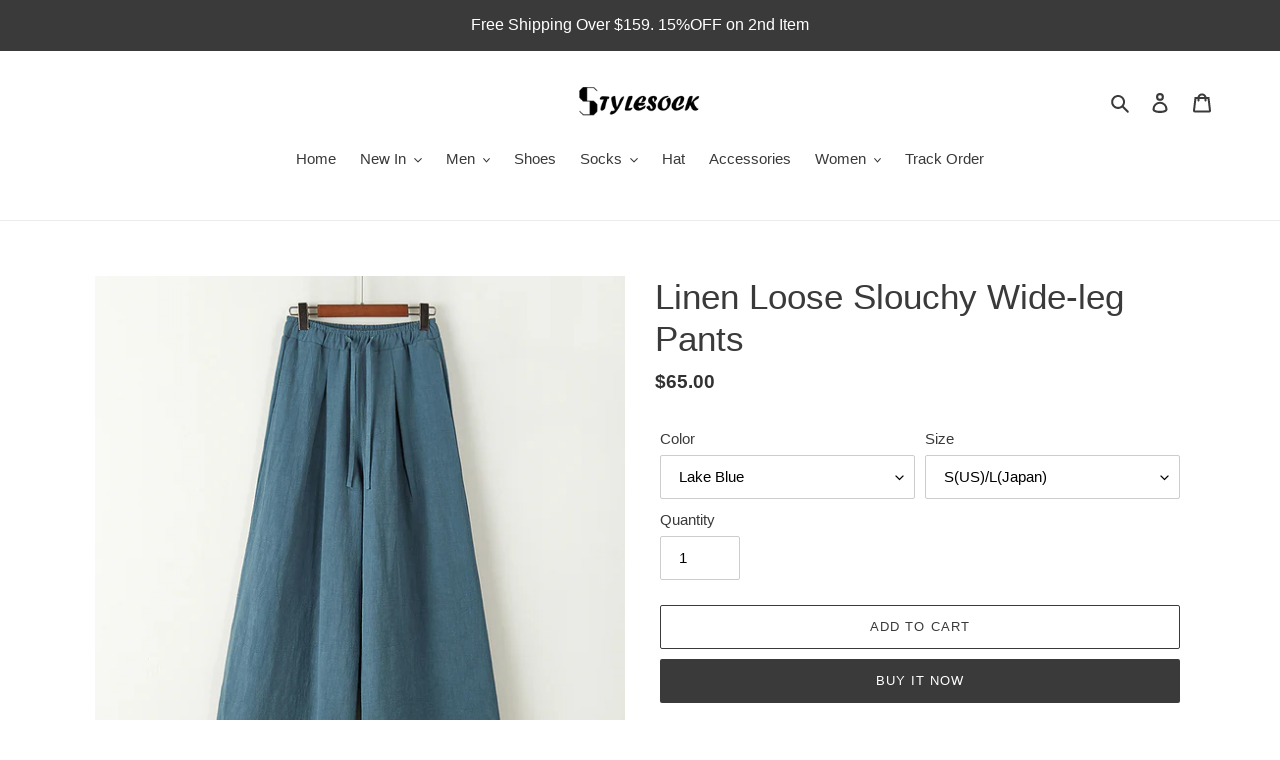

--- FILE ---
content_type: text/html; charset=utf-8
request_url: https://www.stylesock.com/products/linen-loose-slouchy-wide-leg
body_size: 54279
content:
<!doctype html>
<html class="no-js" lang="en">
<head>
<meta name="p:domain_verify" content="1b2245646ca66953e8c7db773ae147ac"/>
  <!-- Google tag (gtag.js) -->
<script async src="https://www.googletagmanager.com/gtag/js?id=G-FECVJYJ401"></script>
<script>
  window.dataLayer = window.dataLayer || [];
  function gtag(){dataLayer.push(arguments);}
  gtag('js', new Date());

  gtag('config', 'G-FECVJYJ401');
</script>
  <meta name="google-site-verification" content="zFxDQZepdTkMreePKLT9TyQXWJtTv3L1dBzsGnkm7Pk" />
  <meta charset="utf-8">
  <meta http-equiv="X-UA-Compatible" content="IE=edge,chrome=1">
  <meta name="viewport" content="width=device-width,initial-scale=1">
  <meta name="theme-color" content="#3a3a3a"><link rel="canonical" href="https://www.stylesock.com/products/linen-loose-slouchy-wide-leg"><link rel="shortcut icon" href="//www.stylesock.com/cdn/shop/files/png_32x32.png?v=1639749141" type="image/png"><title>Linen Loose Slouchy Wide-leg
&ndash; stylesock</title><meta name="description" content="Size Waist Length Hip Thigh cm inch cm inch cm inch cm inch XS(US)/M(Japan) 68 26.77  94 37.01  112 44.09  72 28.35  S(US)/L(Japan) 72 28.35  95.5 37.60  116 45.67  74 29.13  M(US)/XL(Japan) 76 29.92  97 38.19  120 47.24  76 29.92  L(US)/2XL(Japan) 80 31.50  98.5 38.78  124 48.82  78 30.71  XL(US)/3XL(Japan) 84 33.07  "><!-- /snippets/social-meta-tags.liquid -->




<meta property="og:site_name" content="stylesock">
<meta property="og:url" content="https://www.stylesock.com/products/linen-loose-slouchy-wide-leg">
<meta property="og:title" content="Linen Loose Slouchy Wide-leg Pants">
<meta property="og:type" content="product">
<meta property="og:description" content="Size Waist Length Hip Thigh cm inch cm inch cm inch cm inch XS(US)/M(Japan) 68 26.77  94 37.01  112 44.09  72 28.35  S(US)/L(Japan) 72 28.35  95.5 37.60  116 45.67  74 29.13  M(US)/XL(Japan) 76 29.92  97 38.19  120 47.24  76 29.92  L(US)/2XL(Japan) 80 31.50  98.5 38.78  124 48.82  78 30.71  XL(US)/3XL(Japan) 84 33.07  ">

  <meta property="og:price:amount" content="65.00">
  <meta property="og:price:currency" content="USD">

<meta property="og:image" content="http://www.stylesock.com/cdn/shop/files/A2299_1200x1200.jpg?v=1691637398"><meta property="og:image" content="http://www.stylesock.com/cdn/shop/files/A2300_1200x1200.jpg?v=1691637398"><meta property="og:image" content="http://www.stylesock.com/cdn/shop/files/4f7e95227649b070521db4727c9d4614_1200x1200.jpg?v=1691637398">
<meta property="og:image:secure_url" content="https://www.stylesock.com/cdn/shop/files/A2299_1200x1200.jpg?v=1691637398"><meta property="og:image:secure_url" content="https://www.stylesock.com/cdn/shop/files/A2300_1200x1200.jpg?v=1691637398"><meta property="og:image:secure_url" content="https://www.stylesock.com/cdn/shop/files/4f7e95227649b070521db4727c9d4614_1200x1200.jpg?v=1691637398">


<meta name="twitter:card" content="summary_large_image">
<meta name="twitter:title" content="Linen Loose Slouchy Wide-leg Pants">
<meta name="twitter:description" content="Size Waist Length Hip Thigh cm inch cm inch cm inch cm inch XS(US)/M(Japan) 68 26.77  94 37.01  112 44.09  72 28.35  S(US)/L(Japan) 72 28.35  95.5 37.60  116 45.67  74 29.13  M(US)/XL(Japan) 76 29.92  97 38.19  120 47.24  76 29.92  L(US)/2XL(Japan) 80 31.50  98.5 38.78  124 48.82  78 30.71  XL(US)/3XL(Japan) 84 33.07  ">


  <link href="//www.stylesock.com/cdn/shop/t/20/assets/theme.scss.css?v=183033656104940862361762870353" rel="stylesheet" type="text/css" media="all" />

  <script>
    var theme = {
      breakpoints: {
        medium: 750,
        large: 990,
        widescreen: 1400
      },
      strings: {
        addToCart: "Add to cart",
        soldOut: "Sold out",
        unavailable: "Unavailable",
        regularPrice: "Regular price",
        salePrice: "Sale price",
        sale: "Sale",
        fromLowestPrice: "from [price]",
        vendor: "Vendor",
        showMore: "Show More",
        showLess: "Show Less",
        searchFor: "Search for",
        addressError: "Error looking up that address",
        addressNoResults: "No results for that address",
        addressQueryLimit: "You have exceeded the Google API usage limit. Consider upgrading to a \u003ca href=\"https:\/\/developers.google.com\/maps\/premium\/usage-limits\"\u003ePremium Plan\u003c\/a\u003e.",
        authError: "There was a problem authenticating your Google Maps account.",
        newWindow: "Opens in a new window.",
        external: "Opens external website.",
        newWindowExternal: "Opens external website in a new window.",
        removeLabel: "Remove [product]",
        update: "Update",
        quantity: "Quantity",
        discountedTotal: "Discounted total",
        regularTotal: "Regular total",
        priceColumn: "See Price column for discount details.",
        quantityMinimumMessage: "Quantity must be 1 or more",
        cartError: "There was an error while updating your cart. Please try again.",
        removedItemMessage: "Removed \u003cspan class=\"cart__removed-product-details\"\u003e([quantity]) [link]\u003c\/span\u003e from your cart.",
        unitPrice: "Unit price",
        unitPriceSeparator: "per",
        oneCartCount: "1 item",
        otherCartCount: "[count] items",
        quantityLabel: "Quantity: [count]",
        products: "Products",
        loading: "Loading",
        number_of_results: "[result_number] of [results_count]",
        number_of_results_found: "[results_count] results found",
        one_result_found: "1 result found"
      },
      moneyFormat: "\u003cspan class=money\u003e${{amount}}\u003c\/span\u003e",
      moneyFormatWithCurrency: "\u003cspan class=money\u003e${{amount}} USD\u003c\/span\u003e",
      settings: {
        predictiveSearchEnabled: true,
        predictiveSearchShowPrice: false,
        predictiveSearchShowVendor: false
      }
    }

    document.documentElement.className = document.documentElement.className.replace('no-js', 'js');
  </script><script src="//www.stylesock.com/cdn/shop/t/20/assets/lazysizes.js?v=94224023136283657951761978929" async="async"></script>
  <script src="//www.stylesock.com/cdn/shop/t/20/assets/vendor.js?v=85833464202832145531761978929" defer="defer"></script>
  <script src="//www.stylesock.com/cdn/shop/t/20/assets/theme.js?v=89031576585505892971761978929" defer="defer"></script>

  <script>window.performance && window.performance.mark && window.performance.mark('shopify.content_for_header.start');</script><meta name="google-site-verification" content="zFxDQZepdTkMreePKLT9TyQXWJtTv3L1dBzsGnkm7Pk">
<meta name="google-site-verification" content="z3u3iYgMJAxxLX4o1luLR7LofWRTL8YMO0S5yP303fU">
<meta id="shopify-digital-wallet" name="shopify-digital-wallet" content="/52318470319/digital_wallets/dialog">
<meta name="shopify-checkout-api-token" content="4ad6fa7e3235c7eda05ba4f8da418a4b">
<meta id="in-context-paypal-metadata" data-shop-id="52318470319" data-venmo-supported="false" data-environment="production" data-locale="en_US" data-paypal-v4="true" data-currency="USD">
<link rel="alternate" hreflang="x-default" href="https://www.stylesock.com/products/linen-loose-slouchy-wide-leg">
<link rel="alternate" hreflang="en" href="https://www.stylesock.com/products/linen-loose-slouchy-wide-leg">
<link rel="alternate" hreflang="en-KW" href="https://www.stylesock.com/en-kw/products/linen-loose-slouchy-wide-leg">
<link rel="alternate" type="application/json+oembed" href="https://www.stylesock.com/products/linen-loose-slouchy-wide-leg.oembed">
<script async="async" src="/checkouts/internal/preloads.js?locale=en-US"></script>
<script id="shopify-features" type="application/json">{"accessToken":"4ad6fa7e3235c7eda05ba4f8da418a4b","betas":["rich-media-storefront-analytics"],"domain":"www.stylesock.com","predictiveSearch":true,"shopId":52318470319,"locale":"en"}</script>
<script>var Shopify = Shopify || {};
Shopify.shop = "stylesock.myshopify.com";
Shopify.locale = "en";
Shopify.currency = {"active":"USD","rate":"1.0"};
Shopify.country = "US";
Shopify.theme = {"name":"20251101-Banner","id":147041976495,"schema_name":"Debut","schema_version":"16.7.1","theme_store_id":null,"role":"main"};
Shopify.theme.handle = "null";
Shopify.theme.style = {"id":null,"handle":null};
Shopify.cdnHost = "www.stylesock.com/cdn";
Shopify.routes = Shopify.routes || {};
Shopify.routes.root = "/";</script>
<script type="module">!function(o){(o.Shopify=o.Shopify||{}).modules=!0}(window);</script>
<script>!function(o){function n(){var o=[];function n(){o.push(Array.prototype.slice.apply(arguments))}return n.q=o,n}var t=o.Shopify=o.Shopify||{};t.loadFeatures=n(),t.autoloadFeatures=n()}(window);</script>
<script id="shop-js-analytics" type="application/json">{"pageType":"product"}</script>
<script defer="defer" async type="module" src="//www.stylesock.com/cdn/shopifycloud/shop-js/modules/v2/client.init-shop-cart-sync_BdyHc3Nr.en.esm.js"></script>
<script defer="defer" async type="module" src="//www.stylesock.com/cdn/shopifycloud/shop-js/modules/v2/chunk.common_Daul8nwZ.esm.js"></script>
<script type="module">
  await import("//www.stylesock.com/cdn/shopifycloud/shop-js/modules/v2/client.init-shop-cart-sync_BdyHc3Nr.en.esm.js");
await import("//www.stylesock.com/cdn/shopifycloud/shop-js/modules/v2/chunk.common_Daul8nwZ.esm.js");

  window.Shopify.SignInWithShop?.initShopCartSync?.({"fedCMEnabled":true,"windoidEnabled":true});

</script>
<script>(function() {
  var isLoaded = false;
  function asyncLoad() {
    if (isLoaded) return;
    isLoaded = true;
    var urls = ["https:\/\/loox.io\/widget\/NJbitszU29\/loox.1625107562330.js?shop=stylesock.myshopify.com","\/\/shopify.privy.com\/widget.js?shop=stylesock.myshopify.com"];
    for (var i = 0; i < urls.length; i++) {
      var s = document.createElement('script');
      s.type = 'text/javascript';
      s.async = true;
      s.src = urls[i];
      var x = document.getElementsByTagName('script')[0];
      x.parentNode.insertBefore(s, x);
    }
  };
  if(window.attachEvent) {
    window.attachEvent('onload', asyncLoad);
  } else {
    window.addEventListener('load', asyncLoad, false);
  }
})();</script>
<script id="__st">var __st={"a":52318470319,"offset":28800,"reqid":"03a376c8-e1e1-4561-8c46-4af1e264f215-1769003884","pageurl":"www.stylesock.com\/products\/linen-loose-slouchy-wide-leg","u":"ac4da888e413","p":"product","rtyp":"product","rid":7591040549039};</script>
<script>window.ShopifyPaypalV4VisibilityTracking = true;</script>
<script id="captcha-bootstrap">!function(){'use strict';const t='contact',e='account',n='new_comment',o=[[t,t],['blogs',n],['comments',n],[t,'customer']],c=[[e,'customer_login'],[e,'guest_login'],[e,'recover_customer_password'],[e,'create_customer']],r=t=>t.map((([t,e])=>`form[action*='/${t}']:not([data-nocaptcha='true']) input[name='form_type'][value='${e}']`)).join(','),a=t=>()=>t?[...document.querySelectorAll(t)].map((t=>t.form)):[];function s(){const t=[...o],e=r(t);return a(e)}const i='password',u='form_key',d=['recaptcha-v3-token','g-recaptcha-response','h-captcha-response',i],f=()=>{try{return window.sessionStorage}catch{return}},m='__shopify_v',_=t=>t.elements[u];function p(t,e,n=!1){try{const o=window.sessionStorage,c=JSON.parse(o.getItem(e)),{data:r}=function(t){const{data:e,action:n}=t;return t[m]||n?{data:e,action:n}:{data:t,action:n}}(c);for(const[e,n]of Object.entries(r))t.elements[e]&&(t.elements[e].value=n);n&&o.removeItem(e)}catch(o){console.error('form repopulation failed',{error:o})}}const l='form_type',E='cptcha';function T(t){t.dataset[E]=!0}const w=window,h=w.document,L='Shopify',v='ce_forms',y='captcha';let A=!1;((t,e)=>{const n=(g='f06e6c50-85a8-45c8-87d0-21a2b65856fe',I='https://cdn.shopify.com/shopifycloud/storefront-forms-hcaptcha/ce_storefront_forms_captcha_hcaptcha.v1.5.2.iife.js',D={infoText:'Protected by hCaptcha',privacyText:'Privacy',termsText:'Terms'},(t,e,n)=>{const o=w[L][v],c=o.bindForm;if(c)return c(t,g,e,D).then(n);var r;o.q.push([[t,g,e,D],n]),r=I,A||(h.body.append(Object.assign(h.createElement('script'),{id:'captcha-provider',async:!0,src:r})),A=!0)});var g,I,D;w[L]=w[L]||{},w[L][v]=w[L][v]||{},w[L][v].q=[],w[L][y]=w[L][y]||{},w[L][y].protect=function(t,e){n(t,void 0,e),T(t)},Object.freeze(w[L][y]),function(t,e,n,w,h,L){const[v,y,A,g]=function(t,e,n){const i=e?o:[],u=t?c:[],d=[...i,...u],f=r(d),m=r(i),_=r(d.filter((([t,e])=>n.includes(e))));return[a(f),a(m),a(_),s()]}(w,h,L),I=t=>{const e=t.target;return e instanceof HTMLFormElement?e:e&&e.form},D=t=>v().includes(t);t.addEventListener('submit',(t=>{const e=I(t);if(!e)return;const n=D(e)&&!e.dataset.hcaptchaBound&&!e.dataset.recaptchaBound,o=_(e),c=g().includes(e)&&(!o||!o.value);(n||c)&&t.preventDefault(),c&&!n&&(function(t){try{if(!f())return;!function(t){const e=f();if(!e)return;const n=_(t);if(!n)return;const o=n.value;o&&e.removeItem(o)}(t);const e=Array.from(Array(32),(()=>Math.random().toString(36)[2])).join('');!function(t,e){_(t)||t.append(Object.assign(document.createElement('input'),{type:'hidden',name:u})),t.elements[u].value=e}(t,e),function(t,e){const n=f();if(!n)return;const o=[...t.querySelectorAll(`input[type='${i}']`)].map((({name:t})=>t)),c=[...d,...o],r={};for(const[a,s]of new FormData(t).entries())c.includes(a)||(r[a]=s);n.setItem(e,JSON.stringify({[m]:1,action:t.action,data:r}))}(t,e)}catch(e){console.error('failed to persist form',e)}}(e),e.submit())}));const S=(t,e)=>{t&&!t.dataset[E]&&(n(t,e.some((e=>e===t))),T(t))};for(const o of['focusin','change'])t.addEventListener(o,(t=>{const e=I(t);D(e)&&S(e,y())}));const B=e.get('form_key'),M=e.get(l),P=B&&M;t.addEventListener('DOMContentLoaded',(()=>{const t=y();if(P)for(const e of t)e.elements[l].value===M&&p(e,B);[...new Set([...A(),...v().filter((t=>'true'===t.dataset.shopifyCaptcha))])].forEach((e=>S(e,t)))}))}(h,new URLSearchParams(w.location.search),n,t,e,['guest_login'])})(!0,!0)}();</script>
<script integrity="sha256-4kQ18oKyAcykRKYeNunJcIwy7WH5gtpwJnB7kiuLZ1E=" data-source-attribution="shopify.loadfeatures" defer="defer" src="//www.stylesock.com/cdn/shopifycloud/storefront/assets/storefront/load_feature-a0a9edcb.js" crossorigin="anonymous"></script>
<script data-source-attribution="shopify.dynamic_checkout.dynamic.init">var Shopify=Shopify||{};Shopify.PaymentButton=Shopify.PaymentButton||{isStorefrontPortableWallets:!0,init:function(){window.Shopify.PaymentButton.init=function(){};var t=document.createElement("script");t.src="https://www.stylesock.com/cdn/shopifycloud/portable-wallets/latest/portable-wallets.en.js",t.type="module",document.head.appendChild(t)}};
</script>
<script data-source-attribution="shopify.dynamic_checkout.buyer_consent">
  function portableWalletsHideBuyerConsent(e){var t=document.getElementById("shopify-buyer-consent"),n=document.getElementById("shopify-subscription-policy-button");t&&n&&(t.classList.add("hidden"),t.setAttribute("aria-hidden","true"),n.removeEventListener("click",e))}function portableWalletsShowBuyerConsent(e){var t=document.getElementById("shopify-buyer-consent"),n=document.getElementById("shopify-subscription-policy-button");t&&n&&(t.classList.remove("hidden"),t.removeAttribute("aria-hidden"),n.addEventListener("click",e))}window.Shopify?.PaymentButton&&(window.Shopify.PaymentButton.hideBuyerConsent=portableWalletsHideBuyerConsent,window.Shopify.PaymentButton.showBuyerConsent=portableWalletsShowBuyerConsent);
</script>
<script>
  function portableWalletsCleanup(e){e&&e.src&&console.error("Failed to load portable wallets script "+e.src);var t=document.querySelectorAll("shopify-accelerated-checkout .shopify-payment-button__skeleton, shopify-accelerated-checkout-cart .wallet-cart-button__skeleton"),e=document.getElementById("shopify-buyer-consent");for(let e=0;e<t.length;e++)t[e].remove();e&&e.remove()}function portableWalletsNotLoadedAsModule(e){e instanceof ErrorEvent&&"string"==typeof e.message&&e.message.includes("import.meta")&&"string"==typeof e.filename&&e.filename.includes("portable-wallets")&&(window.removeEventListener("error",portableWalletsNotLoadedAsModule),window.Shopify.PaymentButton.failedToLoad=e,"loading"===document.readyState?document.addEventListener("DOMContentLoaded",window.Shopify.PaymentButton.init):window.Shopify.PaymentButton.init())}window.addEventListener("error",portableWalletsNotLoadedAsModule);
</script>

<script type="module" src="https://www.stylesock.com/cdn/shopifycloud/portable-wallets/latest/portable-wallets.en.js" onError="portableWalletsCleanup(this)" crossorigin="anonymous"></script>
<script nomodule>
  document.addEventListener("DOMContentLoaded", portableWalletsCleanup);
</script>

<link id="shopify-accelerated-checkout-styles" rel="stylesheet" media="screen" href="https://www.stylesock.com/cdn/shopifycloud/portable-wallets/latest/accelerated-checkout-backwards-compat.css" crossorigin="anonymous">
<style id="shopify-accelerated-checkout-cart">
        #shopify-buyer-consent {
  margin-top: 1em;
  display: inline-block;
  width: 100%;
}

#shopify-buyer-consent.hidden {
  display: none;
}

#shopify-subscription-policy-button {
  background: none;
  border: none;
  padding: 0;
  text-decoration: underline;
  font-size: inherit;
  cursor: pointer;
}

#shopify-subscription-policy-button::before {
  box-shadow: none;
}

      </style>

<script>window.performance && window.performance.mark && window.performance.mark('shopify.content_for_header.end');</script>
  <!-- "snippets/judgeme_core.liquid" was not rendered, the associated app was uninstalled -->

	<script>var loox_global_hash = '1768993924061';</script><style>.loox-reviews-default { max-width: 1200px; margin: 0 auto; }.loox-rating .loox-icon { color:#000000; }
:root { --lxs-rating-icon-color: #000000; }</style>
<!-- BEGIN app block: shopify://apps/beast-currency-converter/blocks/doubly/267afa86-a419-4d5b-a61b-556038e7294d -->


	<script>
		var DoublyGlobalCurrency, catchXHR = true, bccAppVersion = 1;
       	var DoublyGlobal = {
			theme : 'flags_theme',
			spanClass : 'money',
			cookieName : '_g1663061684',
			ratesUrl :  'https://init.grizzlyapps.com/9e32c84f0db4f7b1eb40c32bdb0bdea9',
			geoUrl : 'https://currency.grizzlyapps.com/83d400c612f9a099fab8f76dcab73a48',
			shopCurrency : 'USD',
            allowedCurrencies : '["USD","EUR","GBP","CAD","AUD"]',
			countriesJSON : '{"0c9fbda2f60ec2898217462c14a8ca28":"AFN","77825ffc7ed510e4219e27367f50f427":"ALL","25a2b91d530da6d79800c24bec689d61":"USD","6916af863143143036e271f9117caadc":"DZD","36d215ec8ce6c5a767e678b13f50862b":"USD","fb911160ef95c46fb368ef2eff5570c0":"EUR","b3476dae9aa570b88a30abf70a978252":"AOA","0dcfbae12c14fe30dc542b8206e459bd":"XCD","78da38f7ae93bc36b6bd59ca89a8429e":"AZN","00bad30068c0f10b3b77506da947caa2":"ARS","ae7f19edb7b436fcaf57a36430c3d3b0":"AUD","33d5bb379aebcde4d167f033df2d382e":"EUR","9edd33fbd532c66cacf94af4db21dab7":"BSD","925c1d014fbf174114bb903bf2c7bac5":"BHD","7728cea5bac9cde9907b1085712ed9f2":"BDT","749b2ebf8d945c6cf6c5f048c72aaa2a":"AMD","51a5c332372cd72420a791368eece6f8":"BBD","a19904ce7ba5c44cb4d91748288eefe1":"EUR","35e59d62315172a2d1d54dc0dab770e2":"BMD","90719543ee7853da54814bea0989487b":"BTN","a64e8989e48fe1e7d05d23f4e8e9780c":"BOB","12a516dd73e5e53bd31569e4fcc041e6":"BAM","aedbb109003adaf6af69128c4e83cbe2":"BWP","10cfd19a20aae97470c9fbec788b71d6":"NOK","6b1966f4af75004e954a0de3c7fe7c1b":"BRL","a8958ab7798f4aef591661273c373f08":"BZD","950722fea3174745d7dfa0458b3cf71b":"USD","af5b357afe354e75e320a29e2b045978":"SBD","b53c1f894f02b24dcda710f846b6f0b3":"USD","1eb8a653b84f6acca0219cc54beac35f":"BND","181b4e020d6109051fc88ee13fb045ca":"BGN","3024a0f4e34ca7dc9ee76ebd3c519a83":"MMK","b69c9b470097833122f215cf0fa67382":"BIF","df9ace98f7da2dab53a04a99cf75a3de":"BYN","8d516a5655bcd1dd017b946ca6eed9d6":"KHR","1ea38124b279c2416df6b493978da030":"XAF","132df582bdd725b956df4dfe33711f28":"CAD","7322579988573acf8fd138830bc5e884":"CVE","51bc3879ab2a3f057693cb9ec6e45c94":"KYD","3a3cea975adfe6240593cd1e5388120d":"XAF","7bbd9b6a782e6e1e6a117129051aac32":"LKR","60b136c7758c1178ce48c292d65851e5":"XAF","c3c3ac331bcee531802bc9c1712f5c54":"CLP","92035c0407d62963eda165cda28d6114":"CNY","2bd18f873de9138c69de623ee7f04af9":"TWD","6810126b0ee4236a21f0ac1c4fdb6764":"AUD","bcf6ce5201899723a0a06792c6caeed3":"AUD","5a43428b67ab8a57bfbe1088c4b7f42f":"COP","f2b2534365ee9f71fbed5e2afcdca50a":"KMF","f773a4708bf9adfefd6298f12b062124":"EUR","f8ec5d9332715db4eb25a5347286e599":"XAF","92150c6fdab610675a24978b4cfbf368":"CDF","96b30a27a1720ddf1b08cc915d36acab":"NZD","7a7f88e4952e63bfcd9635168264fe45":"CRC","67a7fa7c3712d0f7a9dc50853047e144":"HRK","93d5e4bf2d22ead33ca93c5214b54463":"CUP","fa68eef805d5b746aadfc57d13dda9a9":"EUR","a8c576d30a24ac83a47745f71143946b":"CZK","2b08e971cdcf7ef71b19dc31bc06b34b":"XOF","05604cf68845e754896337a8f344e8fc":"DKK","6a7b45431588328067bcdea71dff5b2a":"XCD","1454a2d0108781f78149c88fc8f36d7b":"DOP","636307c6fe4c4b5f7f8c5d30fd69bd65":"USD","cbe09632afa1023daf096d3c95eb652e":"SVC","d30229b54be75d9af0c2e367659a444d":"XAF","3a17356976367ffbf3dd2cee9d9ebad1":"ETB","b263a08ae41abd42665413977d57598f":"ERN","1d1ad6b40e3d3a78667c18e8f9bcbd31":"EUR","037e3819826f61b753b5f5522720668b":"DKK","e27ad3455ba99e93fcca2d6002a07a96":"FKP","48bbd3a2d035cbaf0147d48d70177188":"GBP","a028125f469669a7318f1177d01951c7":"FJD","e23547145863c2b35236b8e0aed3a1ca":"EUR","20fffcb7953b3a667d99abc2ab8fa599":"EUR","df165264a8ef4d00ff49622f4bdbba44":"EUR","88754724b0746ba01695521f0b7bd554":"EUR","c0deda8719b6bb588d2affcdda0b55c9":"XPF","4b99e0aa7795a20b86ea71bb517e3c1f":"EUR","f622b9c2c0cbbc0ca896148c9c92d897":"DJF","8497791e5f8c69a8f6b5ac7b40407442":"XAF","5479ec9596d2508d9f10a91e35e624a5":"GEL","599a0c6d00669d5a18a073e813ad25c1":"GMD","2a3d1dea32681c822faadda2c7bedc93":"ILS","244b30c0daca97ac92f8dc4d7196a979":"EUR","7e23e62798f68cfe69f385cfc5d24bc2":"GHS","b6564c7e17cce6b08e8c28e9967777cf":"GIP","34bcc718cc321ae168c1f9fc4675d6db":"AUD","eadfe4ad5bf03256d8945fd987b9af1d":"EUR","ac960308358e08e9e02979c2f73640a1":"DKK","4e4fa68feb9fe6e476e4fc4c2b0c29cd":"XCD","9d94ac33984c098a1990dfab46d247ff":"EUR","092b02a88419e23d1756a310d95fdfd0":"USD","b204130dc52fe1ffb1fbcbd9ed9648db":"GTQ","372cb8311b845822dc0f94eef709b010":"GNF","57e542cde098aeba6a4cde0f240030ed":"GYD","6896dc1edf7162438bd6d2e24e81adc8":"HTG","efed88903dcd2f2f97398926dc5ea002":"AUD","f3c832d9f2faa0f2f2d6d8c73af455ca":"EUR","0de5a270cc68ef2a3a302d34e367752c":"HNL","ed0cea31460c29d419378320b9ba2add":"HKD","3566563af041eb64212d8e65c749fb85":"HUF","079927f1a99088814d8bc6a55445016f":"ISK","6401e1998d7987f15b52a3581165ff73":"INR","3c4dd418d1e359368054a5f1f9c9b049":"IDR","b65512eda9d25418e41fccdf473d5579":"IRR","807dba887c5c6e25089c209e0135b7be":"IQD","5b3d9c4d15449457901391acd80adbb1":"EUR","41e21e8c34d6aa3da5b718cf4231390d":"ILS","0dab797ef2bac38eacc418c9f8e15378":"EUR","8966da5d224a004f4cb84804a5f6c688":"XOF","5afe1f34ddec8ef4efc0d0a870cddd61":"JMD","bd9b17731f33daee1dcc16697cdd0cf2":"JPY","d5e688005a94a3e4757619a99f369013":"KZT","80205369a97c21e5b252abfa282346ed":"JOD","3edf06f0c8964eac1c6726937f7f352b":"KES","299afb61e687060e5e66bee8b29799f5":"KPW","04b22e7a99e35a4e6f6514b57cc97ae9":"KRW","0adfee7e28312e24433bcefe25145bce":"KWD","73b4c50df66f6a1a5798982a4039b0b0":"KGS","34b09239ed51e9a61f19a88ab3f7fcea":"LAK","cae77d8621fa4d86b0b92481880a5317":"LBP","bba28a0a3390f1867d6dbdb765c6a4dc":"LSL","77e8fb6bf8a842fbd6b34be76499ebfa":"EUR","d458e452b82fc3f8b22a793a46b9f98d":"LRD","1ae51d98f27604480f17d8fd97cac38a":"LYD","9165792285868d0cba002e56081bb192":"CHF","b7227de55a8695f5e7efe963c8f37580":"EUR","e1dc245d3be5a40f86acdc91ac12ea63":"EUR","1058307c74890a16402e5c523d45ccc4":"MOP","767899052385440a885d7de938daad01":"MGA","42afcbb9ee739cc47c7d1702eb6ce514":"MWK","275edfb0464d6ef42d4ab83e25f2c61f":"MYR","0920c810738edbd92221dc14a20fd857":"MVR","3d49572a28be2f390a459064d1a6fb86":"XOF","4e0781dfb39bff6f61a172fc36311361":"EUR","49216d21984ad4769256a4bda5b8e468":"EUR","7610e93ea7d4c45f7e396acd695cdabd":"MRO","76cae5901fbe4ffc09d33953adb034b1":"MUR","00837c88b2fca5736a8f9d3dc2b07bc5":"MXN","f363cf2859ce0362565e44f1893875a9":"EUR","1dccd443b3eb8235d5b5d5d6da8382dc":"MNT","6c9a5e308c5817eaef3edb3ecb7ad67c":"MDL","1eb3ae043c810aa530d470446f31feeb":"EUR","223989fc8d5283e598bde9d0073dd319":"XCD","f95322c1726fb8beb6a49e69f406062e":"MAD","ac1cd746ee4b708a441ff9e4fb36ac4c":"MZN","738079a8cc1ec3c3e2129b1e243fc759":"OMR","dfbe6bca2b81e38c0a9c080424b1d059":"NAD","c768fd9e960be7a96a15f3fe01180b75":"AUD","611b83f00e115fa1bd82798e0880237c":"NPR","ae260c648e19c69d011aaf48cf5f66ef":"EUR","27e53f66add17b02c21300e3e431c533":"ANG","718605db25ac86e0a81169c100c42433":"AWG","42df8577e98085941b5516769691614d":"ANG","ea5260e4f756a54ed674938e72b8468b":"USD","5825c0e889637e79beca81650c4c1ac3":"XPF","95f82d217678c6bcb292b8fc7682234f":"VUV","5b1e176938f4fc1e6522b9f9151d42d6":"NZD","4ec181c3cff3032f67d94739e0e8737d":"NIO","b3301ed2070ec7aceb5be3b5dcc07ad9":"XOF","cb1d6534badc367e8dd9d40ded713069":"NGN","0511d3f5aac43354944b18475222f917":"NZD","cc055af6be2b737d4707a96a552198ee":"AUD","3e08b5ba3280cdc6e122982b8d112784":"NOK","cac21d3c62a7eb45ee19b3ce11a5fbdf":"USD","8de2e7ca50fc23e4bd3bdad52af3037a":"USD","8ada16d7e26335f17caa2acb955e4c63":"USD","c2f8a60ae14932219e028d614e527959":"USD","e79c4eeea8288d0e262d1d406a7e66f8":"USD","58c5e67c7a17d3741c98f44625f55756":"PKR","e02107346a74b3d630cc6b3711a88536":"PAB","41a47e227563d31fdc856d695d3d1844":"PGK","6ed7fa60539658265859ef7d48f07785":"PYG","90d2c82a2026996f3108f8b150828939":"PEN","e0ee9955cb9435aa9069cb193c54ef08":"PHP","d5bb7b09f2c1d285f61754cdeb4fdd0a":"NZD","e47a66a04fc75e67aa65a0130d88c289":"PLN","fa5ec300d94ca4e8726f3324a7221e15":"EUR","da7dc0acf54f11a299598d5c1abc5961":"XOF","a846d0e7d02f0ec40f36262361c8dd18":"USD","bd68e4c39ab0b7db62f065768d28c62b":"USD","a16006c8c29e90446f0fde04b6e3e88f":"QAR","37e4065a1f7e35bfaef4bbf802897a2a":"EUR","1ccbbd574db7fd92d40a94c7f6725c49":"RON","de553067944fe9a58a174f50fef9f3d1":"RUB","5735bd62d4dc46c38a264768624c5330":"RWF","befcbbe1fc95eec06ccf45a9883d7577":"EUR","9b39639bd0ff46e7623c70ceef74ea51":"SHP","94244557185f84c304bb2373b3534fbc":"XCD","eef4bec625bc2eee7b9c43287bc6e0a9":"XCD","8589dd64d0c84007198df76e131cfc13":"XCD","390af7034abbeab1dea79b0a08e08eb0":"EUR","2bd9b35fa78df0a08155979123b82a6c":"EUR","c845f4e559f39bdfbad73b4ce8ee47bf":"XCD","87336adbbb2d9cf8aa8c3432a8b6925d":"EUR","ae6edefdd8d61735e296170da3e4ec21":"STD","717b8accc93f982d5200c72fc0bd6a2a":"SAR","707862748b5f9e173d8540eed312ed59":"XOF","3f7d04eb7ec8fd8019d5e92429ef11ea":"RSD","27143b90c8dcf38ec194a972b93872f5":"SCR","7ceef5912e0f9e67185881af9935da48":"SLL","7f882944ca9cab2763fbdaa377061464":"SGD","54e8c9819bcbc5b574fb44d54d25aa5a":"EUR","0adb4d2468afd4dbd61c49f7fd36d88b":"VND","924f2e3fa5749228c3c6e8ead75f30b1":"EUR","814976873ee98a5cde52aa91f8e57f42":"SOS","c1834a641b269e2d0a9403dd32baae92":"ZAR","9338d6e26cefddb2528d5b68a06d2717":"USD","1d945ab7aaaf4f9e4d9fd09ea7a949d6":"EUR","23b6672991ae7b379d36b7db29c38ac4":"SDG","a22d9decc47998b44a36a7484c37314e":"SDG","180727061ac3e6a234cf945cb8f119e3":"MAD","3028a629c4affcfdd5b29cc13d065120":"SRD","9a4a9bf6dc7ece97b8625b3f55acb3a2":"NOK","4e42c6cbde70d01c30fa7e227c5a6626":"SZL","25c82ed78d863c8047281fcfd229298a":"SEK","c12b0a6679d4199308210e66eca31c90":"CHF","458da6c10e2b4f09c726a02f06cc15ba":"SYP","c3c261b4d5c775fd0a8a4d58884eabc4":"TJS","237c77ef06d9f28471af18777229408b":"THB","5203b04ab35c5bce320c1ee96cd4e129":"XOF","e9374cb9412edd8f085935f54f91385a":"NZD","4e5207658c6cd6ddb48befc6c4f08682":"TOP","0a9590217a134adfc2371a7e7017b451":"TTD","1a88d8af6e9c7b3aa67835874f0e8769":"AED","596b519ddd104be1202b1680edd788ea":"TND","938f6a602f47ab11611eac75b7d96342":"TRY","4ae4f25295d016c86688f39f21ec4566":"TMT","ebee30ce4ec75b66d21f48b0924328f7":"USD","a7f615f9447cc59bfca778079a3814a3":"AUD","85bdaabd2818943bbc1b467e300a332e":"UGX","8c57fb99483a3e0c56a73bac38519d9a":"UAH","66d327f218b4073155d0b046381ff675":"MKD","4ea695c1a795ba52c92b9f0110aa7b2d":"EGP","9b8c63a775d413d2dd8b68fd572882b4":"GBP","3d44a52383e9ab002dbd337a751479a3":"GBP","cd079ceee5c703f20b34577fb9b368ab":"JEP","3c9ff57d6d41927b2c97b51af715b6ad":"GBP","7a042d8291ccfb63b31c0617e7a1baa1":"TZS","a7ce3de3b5af9a66c927e463f0230223":"USD","7b4a54aada8152200148585aadbce60e":"USD","76bbb5b1aa821625238326d161269297":"XOF","46f7033bc00aeb7b684f462ffb338f74":"UYU","d7e82bf061f52352d475f1affe3639db":"UZS","cfebc08fb2c603c307ec34e3ba26b0cf":"VEF","e7a84add1a61f63eb41939981e823bf1":"XPF","88207eabcca4cd20581678e66f05a864":"WST","ab1ac5bf7c0d655900deaee5707ff90c":"YER","745b69ef9b6a4cffad40699f6bbd6d45":"ZMW","88e80faafe1bfca1109be2d97aa40c54":"EUR"}',
			currencyMessage : 'All orders are processed in USD. While the content of your cart is currently displayed in <span class="selected-currency"></span>, you will checkout using USD at the most current exchange rate.',
            currencyFormat : 'money_with_currency_format',
			euroFormat : 'amount',
            removeDecimals : 0,
            roundDecimals : 0,
            roundTo : '99',
            autoSwitch : 1,
			showPriceOnHover : 1,
            showCurrencyMessage : true,
			hideConverter : '0',
			forceJqueryLoad : false,
			beeketing : true,
			themeScript : '',
			customerScriptBefore : '',
			customerScriptAfter : '',
			debug: false
		};

		<!-- inline script: fixes + various plugin js functions -->
		DoublyGlobal.themeScript = "if(DoublyGlobal.debug) debugger;dbGenericFixes=true; \/* hide generic *\/ if(window.location.href.indexOf('\/checkouts') != -1 || window.location.href.indexOf('\/password') != -1 || window.location.href.indexOf('\/orders') != -1) { const doublyStylesHide = document.createElement('style'); doublyStylesHide.textContent = ` .doubly-float, .doubly-wrapper { display:none !important; } `; document.head.appendChild(doublyStylesHide); } \/* generic code to add money, message, convert with retry *\/ function genericConvert(){ if (typeof doublyAddMessage !== 'undefined') doublyAddMessage(); if (typeof doublyAddMoney !== 'undefined') doublyAddMoney(); if (typeof doublyResetMoney !== 'undefined') doublyResetMoney(); DoublyCurrency.convertAll(); initExtraFeatures(); } window.doublyChangeEvent = function(e) { var numRetries = (typeof doublyIntervalTries !== 'undefined' ? doublyIntervalTries : 6); var timeout = (typeof doublyIntervalTime !== 'undefined' ? doublyIntervalTime : 400); clearInterval(window.doublyInterval); \/* quick convert *\/ setTimeout(genericConvert, 50); \/* retry *\/ window.doublyInterval = setInterval(function() { try{ genericConvert(); } catch (e) { clearInterval(window.doublyInterval); } if (numRetries-- <= 0) clearInterval(window.doublyInterval); }, timeout); }; \/* bind events *\/ ['mouseup', 'change', 'input', 'scroll'].forEach(function(event) { document.removeEventListener(event, doublyChangeEvent); document.addEventListener(event, doublyChangeEvent); }); \/* for ajax cart *\/ jQueryGrizzly(document).unbind('ajaxComplete.doublyGenericFix'); jQueryGrizzly(document).bind('ajaxComplete.doublyGenericFix', doublyChangeEvent);";
                    DoublyGlobal.initNiceSelect = function(){
                        !function(e) {
                            e.fn.niceSelect = function() {
                                this.each(function() {
                                    var s = e(this);
                                    var t = s.next()
                                    , n = s.find('option')
                                    , a = s.find('option:selected');
                                    t.find('.current').html('<span class="flags flags-' + a.data('country') + '"></span> &nbsp;' + a.data('display') || a.text());
                                }),
                                e(document).off('.nice_select'),
                                e(document).on('click.nice_select', '.doubly-nice-select.doubly-nice-select', function(s) {
                                    var t = e(this);
                                    e('.doubly-nice-select').not(t).removeClass('open'),
                                    t.toggleClass('open'),
                                    t.hasClass('open') ? (t.find('.option'),
                                    t.find('.focus').removeClass('focus'),
                                    t.find('.selected').addClass('focus')) : t.focus()
                                }),
                                e(document).on('click.nice_select', function(s) {
                                    0 === e(s.target).closest('.doubly-nice-select').length && e('.doubly-nice-select').removeClass('open').find('.option')
                                }),
                                e(document).on('click.nice_select', '.doubly-nice-select .option', function(s) {
                                    var t = e(this);
                                    e('.doubly-nice-select').each(function() {
                                        var s = e(this).find('.option[data-value="' + t.data('value') + '"]')
                                        , n = s.closest('.doubly-nice-select');
                                        n.find('.selected').removeClass('selected'),
                                        s.addClass('selected');
                                        var a = '<span class="flags flags-' + s.data('country') + '"></span> &nbsp;' + s.data('display') || s.text();
                                        n.find('.current').html(a),
                                        n.prev('select').val(s.data('value')).trigger('change')
                                    })
                                }),
                                e(document).on('keydown.nice_select', '.doubly-nice-select', function(s) {
                                    var t = e(this)
                                    , n = e(t.find('.focus') || t.find('.list .option.selected'));
                                    if (32 == s.keyCode || 13 == s.keyCode)
                                        return t.hasClass('open') ? n.trigger('click') : t.trigger('click'),
                                        !1;
                                    if (40 == s.keyCode)
                                        return t.hasClass('open') ? n.next().length > 0 && (t.find('.focus').removeClass('focus'),
                                        n.next().addClass('focus')) : t.trigger('click'),
                                        !1;
                                    if (38 == s.keyCode)
                                        return t.hasClass('open') ? n.prev().length > 0 && (t.find('.focus').removeClass('focus'),
                                        n.prev().addClass('focus')) : t.trigger('click'),
                                        !1;
                                    if (27 == s.keyCode)
                                        t.hasClass('open') && t.trigger('click');
                                    else if (9 == s.keyCode && t.hasClass('open'))
                                        return !1
                                })
                            }
                        }(jQueryGrizzly);
                    };
                DoublyGlobal.addSelect = function(){
                    /* add select in select wrapper or body */  
                    if (jQueryGrizzly('.doubly-wrapper').length>0) { 
                        var doublyWrapper = '.doubly-wrapper';
                    } else if (jQueryGrizzly('.doubly-float').length==0) {
                        var doublyWrapper = '.doubly-float';
                        jQueryGrizzly('body').append('<div class="doubly-float"></div>');
                    }
                    document.querySelectorAll(doublyWrapper).forEach(function(el) {
                        el.insertAdjacentHTML('afterbegin', '<select class="currency-switcher right noreplace" name="doubly-currencies"><option value="USD" data-country="United-States" data-currency-symbol="&#36;" data-display="USD">US Dollar</option><option value="EUR" data-country="European-Union" data-currency-symbol="&#8364;" data-display="EUR">Euro</option><option value="GBP" data-country="United-Kingdom" data-currency-symbol="&#163;" data-display="GBP">British Pound Sterling</option><option value="CAD" data-country="Canada" data-currency-symbol="&#36;" data-display="CAD">Canadian Dollar</option><option value="AUD" data-country="Australia" data-currency-symbol="&#36;" data-display="AUD">Australian Dollar</option></select> <div class="doubly-nice-select currency-switcher right" data-nosnippet> <span class="current notranslate"></span> <ul class="list"> <li class="option notranslate" data-value="USD" data-country="United-States" data-currency-symbol="&#36;" data-display="USD"><span class="flags flags-United-States"></span> &nbsp;US Dollar</li><li class="option notranslate" data-value="EUR" data-country="European-Union" data-currency-symbol="&#8364;" data-display="EUR"><span class="flags flags-European-Union"></span> &nbsp;Euro</li><li class="option notranslate" data-value="GBP" data-country="United-Kingdom" data-currency-symbol="&#163;" data-display="GBP"><span class="flags flags-United-Kingdom"></span> &nbsp;British Pound Sterling</li><li class="option notranslate" data-value="CAD" data-country="Canada" data-currency-symbol="&#36;" data-display="CAD"><span class="flags flags-Canada"></span> &nbsp;Canadian Dollar</li><li class="option notranslate" data-value="AUD" data-country="Australia" data-currency-symbol="&#36;" data-display="AUD"><span class="flags flags-Australia"></span> &nbsp;Australian Dollar</li> </ul> </div>');
                    });
                }
		var bbb = "0";
	</script>
	
	
	<!-- inline styles -->
	<style> 
		
		.flags{background-image:url("https://cdn.shopify.com/extensions/01997e3d-dbe8-7f57-a70f-4120f12c2b07/currency-54/assets/currency-flags.png")}
		.flags-small{background-image:url("https://cdn.shopify.com/extensions/01997e3d-dbe8-7f57-a70f-4120f12c2b07/currency-54/assets/currency-flags-small.png")}
		select.currency-switcher{display:none}.doubly-nice-select{-webkit-tap-highlight-color:transparent;background-color:#fff;border-radius:5px;border:1px solid #e8e8e8;box-sizing:border-box;cursor:pointer;display:block;float:left;font-family:"Helvetica Neue",Arial;font-size:14px;font-weight:400;height:42px;line-height:40px;outline:0;padding-left:12px;padding-right:30px;position:relative;text-align:left!important;transition:none;/*transition:all .2s ease-in-out;*/-webkit-user-select:none;-moz-user-select:none;-ms-user-select:none;user-select:none;white-space:nowrap;width:auto}.doubly-nice-select:hover{border-color:#dbdbdb}.doubly-nice-select.open,.doubly-nice-select:active,.doubly-nice-select:focus{border-color:#88bfff}.doubly-nice-select:after{border-bottom:2px solid #999;border-right:2px solid #999;content:"";display:block;height:5px;box-sizing:content-box;pointer-events:none;position:absolute;right:14px;top:16px;-webkit-transform-origin:66% 66%;transform-origin:66% 66%;-webkit-transform:rotate(45deg);transform:rotate(45deg);transition:transform .15s ease-in-out;width:5px}.doubly-nice-select.open:after{-webkit-transform:rotate(-135deg);transform:rotate(-135deg)}.doubly-nice-select.open .list{opacity:1;pointer-events:auto;-webkit-transform:scale(1) translateY(0);transform:scale(1) translateY(0); z-index:1000000 !important;}.doubly-nice-select.disabled{border-color:#ededed;color:#999;pointer-events:none}.doubly-nice-select.disabled:after{border-color:#ccc}.doubly-nice-select.wide{width:100%}.doubly-nice-select.wide .list{left:0!important;right:0!important}.doubly-nice-select.right{float:right}.doubly-nice-select.right .list{left:auto;right:0}.doubly-nice-select.small{font-size:12px;height:36px;line-height:34px}.doubly-nice-select.small:after{height:4px;width:4px}.flags-Afghanistan,.flags-Albania,.flags-Algeria,.flags-Andorra,.flags-Angola,.flags-Antigua-and-Barbuda,.flags-Argentina,.flags-Armenia,.flags-Aruba,.flags-Australia,.flags-Austria,.flags-Azerbaijan,.flags-Bahamas,.flags-Bahrain,.flags-Bangladesh,.flags-Barbados,.flags-Belarus,.flags-Belgium,.flags-Belize,.flags-Benin,.flags-Bermuda,.flags-Bhutan,.flags-Bitcoin,.flags-Bolivia,.flags-Bosnia-and-Herzegovina,.flags-Botswana,.flags-Brazil,.flags-Brunei,.flags-Bulgaria,.flags-Burkina-Faso,.flags-Burundi,.flags-Cambodia,.flags-Cameroon,.flags-Canada,.flags-Cape-Verde,.flags-Cayman-Islands,.flags-Central-African-Republic,.flags-Chad,.flags-Chile,.flags-China,.flags-Colombia,.flags-Comoros,.flags-Congo-Democratic,.flags-Congo-Republic,.flags-Costa-Rica,.flags-Cote-d_Ivoire,.flags-Croatia,.flags-Cuba,.flags-Curacao,.flags-Cyprus,.flags-Czech-Republic,.flags-Denmark,.flags-Djibouti,.flags-Dominica,.flags-Dominican-Republic,.flags-East-Timor,.flags-Ecuador,.flags-Egypt,.flags-El-Salvador,.flags-Equatorial-Guinea,.flags-Eritrea,.flags-Estonia,.flags-Ethiopia,.flags-European-Union,.flags-Falkland-Islands,.flags-Fiji,.flags-Finland,.flags-France,.flags-Gabon,.flags-Gambia,.flags-Georgia,.flags-Germany,.flags-Ghana,.flags-Gibraltar,.flags-Grecee,.flags-Grenada,.flags-Guatemala,.flags-Guernsey,.flags-Guinea,.flags-Guinea-Bissau,.flags-Guyana,.flags-Haiti,.flags-Honduras,.flags-Hong-Kong,.flags-Hungary,.flags-IMF,.flags-Iceland,.flags-India,.flags-Indonesia,.flags-Iran,.flags-Iraq,.flags-Ireland,.flags-Isle-of-Man,.flags-Israel,.flags-Italy,.flags-Jamaica,.flags-Japan,.flags-Jersey,.flags-Jordan,.flags-Kazakhstan,.flags-Kenya,.flags-Korea-North,.flags-Korea-South,.flags-Kosovo,.flags-Kuwait,.flags-Kyrgyzstan,.flags-Laos,.flags-Latvia,.flags-Lebanon,.flags-Lesotho,.flags-Liberia,.flags-Libya,.flags-Liechtenstein,.flags-Lithuania,.flags-Luxembourg,.flags-Macao,.flags-Macedonia,.flags-Madagascar,.flags-Malawi,.flags-Malaysia,.flags-Maldives,.flags-Mali,.flags-Malta,.flags-Marshall-Islands,.flags-Mauritania,.flags-Mauritius,.flags-Mexico,.flags-Micronesia-_Federated_,.flags-Moldova,.flags-Monaco,.flags-Mongolia,.flags-Montenegro,.flags-Morocco,.flags-Mozambique,.flags-Myanmar,.flags-Namibia,.flags-Nauru,.flags-Nepal,.flags-Netherlands,.flags-New-Zealand,.flags-Nicaragua,.flags-Niger,.flags-Nigeria,.flags-Norway,.flags-Oman,.flags-Pakistan,.flags-Palau,.flags-Panama,.flags-Papua-New-Guinea,.flags-Paraguay,.flags-Peru,.flags-Philippines,.flags-Poland,.flags-Portugal,.flags-Qatar,.flags-Romania,.flags-Russia,.flags-Rwanda,.flags-Saint-Helena,.flags-Saint-Kitts-and-Nevis,.flags-Saint-Lucia,.flags-Saint-Vincent-and-the-Grenadines,.flags-Samoa,.flags-San-Marino,.flags-Sao-Tome-and-Principe,.flags-Saudi-Arabia,.flags-Seborga,.flags-Senegal,.flags-Serbia,.flags-Seychelles,.flags-Sierra-Leone,.flags-Singapore,.flags-Slovakia,.flags-Slovenia,.flags-Solomon-Islands,.flags-Somalia,.flags-South-Africa,.flags-South-Sudan,.flags-Spain,.flags-Sri-Lanka,.flags-Sudan,.flags-Suriname,.flags-Swaziland,.flags-Sweden,.flags-Switzerland,.flags-Syria,.flags-Taiwan,.flags-Tajikistan,.flags-Tanzania,.flags-Thailand,.flags-Togo,.flags-Tonga,.flags-Trinidad-and-Tobago,.flags-Tunisia,.flags-Turkey,.flags-Turkmenistan,.flags-Tuvalu,.flags-Uganda,.flags-Ukraine,.flags-United-Arab-Emirates,.flags-United-Kingdom,.flags-United-States,.flags-Uruguay,.flags-Uzbekistan,.flags-Vanuatu,.flags-Vatican-City,.flags-Venezuela,.flags-Vietnam,.flags-Wallis-and-Futuna,.flags-XAG,.flags-XAU,.flags-XPT,.flags-Yemen,.flags-Zambia,.flags-Zimbabwe{width:30px;height:20px}.doubly-nice-select.small .option{line-height:34px;min-height:34px}.doubly-nice-select .list{background-color:#fff;border-radius:5px;box-shadow:0 0 0 1px rgba(68,68,68,.11);box-sizing:border-box;margin:4px 0 0!important;opacity:0;overflow:scroll;overflow-x:hidden;padding:0;pointer-events:none;position:absolute;top:100%;max-height:260px;left:0;-webkit-transform-origin:50% 0;transform-origin:50% 0;-webkit-transform:scale(.75) translateY(-21px);transform:scale(.75) translateY(-21px);transition:all .2s cubic-bezier(.5,0,0,1.25),opacity .15s ease-out;z-index:100000}.doubly-nice-select .current img,.doubly-nice-select .option img{vertical-align:top;padding-top:10px}.doubly-nice-select .list:hover .option:not(:hover){background-color:transparent!important}.doubly-nice-select .option{font-size:13px !important;float:none!important;text-align:left !important;margin:0px !important;font-family:Helvetica Neue,Arial !important;letter-spacing:normal;text-transform:none;display:block!important;cursor:pointer;font-weight:400;line-height:40px!important;list-style:none;min-height:40px;min-width:55px;margin-bottom:0;outline:0;padding-left:18px!important;padding-right:52px!important;text-align:left;transition:all .2s}.doubly-nice-select .option.focus,.doubly-nice-select .option.selected.focus,.doubly-nice-select .option:hover{background-color:#f6f6f6}.doubly-nice-select .option.selected{font-weight:700}.doubly-nice-select .current img{line-height:45px}.doubly-nice-select.slim{padding:0 18px 0 0;height:20px;line-height:20px;border:0;background:0 0!important}.doubly-nice-select.slim .current .flags{margin-top:0 !important}.doubly-nice-select.slim:after{right:4px;top:6px}.flags{background-repeat:no-repeat;display:block;margin:10px 4px 0 0 !important;float:left}.flags-Zimbabwe{background-position:-5px -5px}.flags-Zambia{background-position:-45px -5px}.flags-Yemen{background-position:-85px -5px}.flags-Vietnam{background-position:-125px -5px}.flags-Venezuela{background-position:-165px -5px}.flags-Vatican-City{background-position:-205px -5px}.flags-Vanuatu{background-position:-245px -5px}.flags-Uzbekistan{background-position:-285px -5px}.flags-Uruguay{background-position:-325px -5px}.flags-United-States{background-position:-365px -5px}.flags-United-Kingdom{background-position:-405px -5px}.flags-United-Arab-Emirates{background-position:-445px -5px}.flags-Ukraine{background-position:-5px -35px}.flags-Uganda{background-position:-45px -35px}.flags-Tuvalu{background-position:-85px -35px}.flags-Turkmenistan{background-position:-125px -35px}.flags-Turkey{background-position:-165px -35px}.flags-Tunisia{background-position:-205px -35px}.flags-Trinidad-and-Tobago{background-position:-245px -35px}.flags-Tonga{background-position:-285px -35px}.flags-Togo{background-position:-325px -35px}.flags-Thailand{background-position:-365px -35px}.flags-Tanzania{background-position:-405px -35px}.flags-Tajikistan{background-position:-445px -35px}.flags-Taiwan{background-position:-5px -65px}.flags-Syria{background-position:-45px -65px}.flags-Switzerland{background-position:-85px -65px}.flags-Sweden{background-position:-125px -65px}.flags-Swaziland{background-position:-165px -65px}.flags-Suriname{background-position:-205px -65px}.flags-Sudan{background-position:-245px -65px}.flags-Sri-Lanka{background-position:-285px -65px}.flags-Spain{background-position:-325px -65px}.flags-South-Sudan{background-position:-365px -65px}.flags-South-Africa{background-position:-405px -65px}.flags-Somalia{background-position:-445px -65px}.flags-Solomon-Islands{background-position:-5px -95px}.flags-Slovenia{background-position:-45px -95px}.flags-Slovakia{background-position:-85px -95px}.flags-Singapore{background-position:-125px -95px}.flags-Sierra-Leone{background-position:-165px -95px}.flags-Seychelles{background-position:-205px -95px}.flags-Serbia{background-position:-245px -95px}.flags-Senegal{background-position:-285px -95px}.flags-Saudi-Arabia{background-position:-325px -95px}.flags-Sao-Tome-and-Principe{background-position:-365px -95px}.flags-San-Marino{background-position:-405px -95px}.flags-Samoa{background-position:-445px -95px}.flags-Saint-Vincent-and-the-Grenadines{background-position:-5px -125px}.flags-Saint-Lucia{background-position:-45px -125px}.flags-Saint-Kitts-and-Nevis{background-position:-85px -125px}.flags-Rwanda{background-position:-125px -125px}.flags-Russia{background-position:-165px -125px}.flags-Romania{background-position:-205px -125px}.flags-Qatar{background-position:-245px -125px}.flags-Portugal{background-position:-285px -125px}.flags-Poland{background-position:-325px -125px}.flags-Philippines{background-position:-365px -125px}.flags-Peru{background-position:-405px -125px}.flags-Paraguay{background-position:-445px -125px}.flags-Papua-New-Guinea{background-position:-5px -155px}.flags-Panama{background-position:-45px -155px}.flags-Palau{background-position:-85px -155px}.flags-Pakistan{background-position:-125px -155px}.flags-Oman{background-position:-165px -155px}.flags-Norway{background-position:-205px -155px}.flags-Nigeria{background-position:-245px -155px}.flags-Niger{background-position:-285px -155px}.flags-Nicaragua{background-position:-325px -155px}.flags-New-Zealand{background-position:-365px -155px}.flags-Netherlands{background-position:-405px -155px}.flags-Nepal{background-position:-445px -155px}.flags-Nauru{background-position:-5px -185px}.flags-Namibia{background-position:-45px -185px}.flags-Myanmar{background-position:-85px -185px}.flags-Mozambique{background-position:-125px -185px}.flags-Morocco{background-position:-165px -185px}.flags-Montenegro{background-position:-205px -185px}.flags-Mongolia{background-position:-245px -185px}.flags-Monaco{background-position:-285px -185px}.flags-Moldova{background-position:-325px -185px}.flags-Micronesia-_Federated_{background-position:-365px -185px}.flags-Mexico{background-position:-405px -185px}.flags-Mauritius{background-position:-445px -185px}.flags-Mauritania{background-position:-5px -215px}.flags-Marshall-Islands{background-position:-45px -215px}.flags-Malta{background-position:-85px -215px}.flags-Mali{background-position:-125px -215px}.flags-Maldives{background-position:-165px -215px}.flags-Malaysia{background-position:-205px -215px}.flags-Malawi{background-position:-245px -215px}.flags-Madagascar{background-position:-285px -215px}.flags-Macedonia{background-position:-325px -215px}.flags-Luxembourg{background-position:-365px -215px}.flags-Lithuania{background-position:-405px -215px}.flags-Liechtenstein{background-position:-445px -215px}.flags-Libya{background-position:-5px -245px}.flags-Liberia{background-position:-45px -245px}.flags-Lesotho{background-position:-85px -245px}.flags-Lebanon{background-position:-125px -245px}.flags-Latvia{background-position:-165px -245px}.flags-Laos{background-position:-205px -245px}.flags-Kyrgyzstan{background-position:-245px -245px}.flags-Kuwait{background-position:-285px -245px}.flags-Kosovo{background-position:-325px -245px}.flags-Korea-South{background-position:-365px -245px}.flags-Korea-North{background-position:-405px -245px}.flags-Kiribati{width:30px;height:20px;background-position:-445px -245px}.flags-Kenya{background-position:-5px -275px}.flags-Kazakhstan{background-position:-45px -275px}.flags-Jordan{background-position:-85px -275px}.flags-Japan{background-position:-125px -275px}.flags-Jamaica{background-position:-165px -275px}.flags-Italy{background-position:-205px -275px}.flags-Israel{background-position:-245px -275px}.flags-Ireland{background-position:-285px -275px}.flags-Iraq{background-position:-325px -275px}.flags-Iran{background-position:-365px -275px}.flags-Indonesia{background-position:-405px -275px}.flags-India{background-position:-445px -275px}.flags-Iceland{background-position:-5px -305px}.flags-Hungary{background-position:-45px -305px}.flags-Honduras{background-position:-85px -305px}.flags-Haiti{background-position:-125px -305px}.flags-Guyana{background-position:-165px -305px}.flags-Guinea{background-position:-205px -305px}.flags-Guinea-Bissau{background-position:-245px -305px}.flags-Guatemala{background-position:-285px -305px}.flags-Grenada{background-position:-325px -305px}.flags-Grecee{background-position:-365px -305px}.flags-Ghana{background-position:-405px -305px}.flags-Germany{background-position:-445px -305px}.flags-Georgia{background-position:-5px -335px}.flags-Gambia{background-position:-45px -335px}.flags-Gabon{background-position:-85px -335px}.flags-France{background-position:-125px -335px}.flags-Finland{background-position:-165px -335px}.flags-Fiji{background-position:-205px -335px}.flags-Ethiopia{background-position:-245px -335px}.flags-Estonia{background-position:-285px -335px}.flags-Eritrea{background-position:-325px -335px}.flags-Equatorial-Guinea{background-position:-365px -335px}.flags-El-Salvador{background-position:-405px -335px}.flags-Egypt{background-position:-445px -335px}.flags-Ecuador{background-position:-5px -365px}.flags-East-Timor{background-position:-45px -365px}.flags-Dominican-Republic{background-position:-85px -365px}.flags-Dominica{background-position:-125px -365px}.flags-Djibouti{background-position:-165px -365px}.flags-Denmark{background-position:-205px -365px}.flags-Czech-Republic{background-position:-245px -365px}.flags-Cyprus{background-position:-285px -365px}.flags-Cuba{background-position:-325px -365px}.flags-Croatia{background-position:-365px -365px}.flags-Cote-d_Ivoire{background-position:-405px -365px}.flags-Costa-Rica{background-position:-445px -365px}.flags-Congo-Republic{background-position:-5px -395px}.flags-Congo-Democratic{background-position:-45px -395px}.flags-Comoros{background-position:-85px -395px}.flags-Colombia{background-position:-125px -395px}.flags-China{background-position:-165px -395px}.flags-Chile{background-position:-205px -395px}.flags-Chad{background-position:-245px -395px}.flags-Central-African-Republic{background-position:-285px -395px}.flags-Cape-Verde{background-position:-325px -395px}.flags-Canada{background-position:-365px -395px}.flags-Cameroon{background-position:-405px -395px}.flags-Cambodia{background-position:-445px -395px}.flags-Burundi{background-position:-5px -425px}.flags-Burkina-Faso{background-position:-45px -425px}.flags-Bulgaria{background-position:-85px -425px}.flags-Brunei{background-position:-125px -425px}.flags-Brazil{background-position:-165px -425px}.flags-Botswana{background-position:-205px -425px}.flags-Bosnia-and-Herzegovina{background-position:-245px -425px}.flags-Bolivia{background-position:-285px -425px}.flags-Bhutan{background-position:-325px -425px}.flags-Benin{background-position:-365px -425px}.flags-Belize{background-position:-405px -425px}.flags-Belgium{background-position:-445px -425px}.flags-Belarus{background-position:-5px -455px}.flags-Barbados{background-position:-45px -455px}.flags-Bangladesh{background-position:-85px -455px}.flags-Bahrain{background-position:-125px -455px}.flags-Bahamas{background-position:-165px -455px}.flags-Azerbaijan{background-position:-205px -455px}.flags-Austria{background-position:-245px -455px}.flags-Australia{background-position:-285px -455px}.flags-Armenia{background-position:-325px -455px}.flags-Argentina{background-position:-365px -455px}.flags-Antigua-and-Barbuda{background-position:-405px -455px}.flags-Andorra{background-position:-445px -455px}.flags-Algeria{background-position:-5px -485px}.flags-Albania{background-position:-45px -485px}.flags-Afghanistan{background-position:-85px -485px}.flags-Bermuda{background-position:-125px -485px}.flags-European-Union{background-position:-165px -485px}.flags-XPT{background-position:-205px -485px}.flags-XAU{background-position:-245px -485px}.flags-XAG{background-position:-285px -485px}.flags-Wallis-and-Futuna{background-position:-325px -485px}.flags-Seborga{background-position:-365px -485px}.flags-Aruba{background-position:-405px -485px}.flags-Angola{background-position:-445px -485px}.flags-Saint-Helena{background-position:-485px -5px}.flags-Macao{background-position:-485px -35px}.flags-Jersey{background-position:-485px -65px}.flags-Isle-of-Man{background-position:-485px -95px}.flags-IMF{background-position:-485px -125px}.flags-Hong-Kong{background-position:-485px -155px}.flags-Guernsey{background-position:-485px -185px}.flags-Gibraltar{background-position:-485px -215px}.flags-Falkland-Islands{background-position:-485px -245px}.flags-Curacao{background-position:-485px -275px}.flags-Cayman-Islands{background-position:-485px -305px}.flags-Bitcoin{background-position:-485px -335px}.flags-small{background-repeat:no-repeat;display:block;margin:5px 3px 0 0 !important;border:1px solid #fff;box-sizing:content-box;float:left}.doubly-nice-select.open .list .flags-small{margin-top:15px  !important}.flags-small.flags-Zimbabwe{width:15px;height:10px;background-position:0 0}.flags-small.flags-Zambia{width:15px;height:10px;background-position:-15px 0}.flags-small.flags-Yemen{width:15px;height:10px;background-position:-30px 0}.flags-small.flags-Vietnam{width:15px;height:10px;background-position:-45px 0}.flags-small.flags-Venezuela{width:15px;height:10px;background-position:-60px 0}.flags-small.flags-Vatican-City{width:15px;height:10px;background-position:-75px 0}.flags-small.flags-Vanuatu{width:15px;height:10px;background-position:-90px 0}.flags-small.flags-Uzbekistan{width:15px;height:10px;background-position:-105px 0}.flags-small.flags-Uruguay{width:15px;height:10px;background-position:-120px 0}.flags-small.flags-United-Kingdom{width:15px;height:10px;background-position:-150px 0}.flags-small.flags-United-Arab-Emirates{width:15px;height:10px;background-position:-165px 0}.flags-small.flags-Ukraine{width:15px;height:10px;background-position:0 -10px}.flags-small.flags-Uganda{width:15px;height:10px;background-position:-15px -10px}.flags-small.flags-Tuvalu{width:15px;height:10px;background-position:-30px -10px}.flags-small.flags-Turkmenistan{width:15px;height:10px;background-position:-45px -10px}.flags-small.flags-Turkey{width:15px;height:10px;background-position:-60px -10px}.flags-small.flags-Tunisia{width:15px;height:10px;background-position:-75px -10px}.flags-small.flags-Trinidad-and-Tobago{width:15px;height:10px;background-position:-90px -10px}.flags-small.flags-Tonga{width:15px;height:10px;background-position:-105px -10px}.flags-small.flags-Togo{width:15px;height:10px;background-position:-120px -10px}.flags-small.flags-Thailand{width:15px;height:10px;background-position:-135px -10px}.flags-small.flags-Tanzania{width:15px;height:10px;background-position:-150px -10px}.flags-small.flags-Tajikistan{width:15px;height:10px;background-position:-165px -10px}.flags-small.flags-Taiwan{width:15px;height:10px;background-position:0 -20px}.flags-small.flags-Syria{width:15px;height:10px;background-position:-15px -20px}.flags-small.flags-Switzerland{width:15px;height:10px;background-position:-30px -20px}.flags-small.flags-Sweden{width:15px;height:10px;background-position:-45px -20px}.flags-small.flags-Swaziland{width:15px;height:10px;background-position:-60px -20px}.flags-small.flags-Suriname{width:15px;height:10px;background-position:-75px -20px}.flags-small.flags-Sudan{width:15px;height:10px;background-position:-90px -20px}.flags-small.flags-Sri-Lanka{width:15px;height:10px;background-position:-105px -20px}.flags-small.flags-Spain{width:15px;height:10px;background-position:-120px -20px}.flags-small.flags-South-Sudan{width:15px;height:10px;background-position:-135px -20px}.flags-small.flags-South-Africa{width:15px;height:10px;background-position:-150px -20px}.flags-small.flags-Somalia{width:15px;height:10px;background-position:-165px -20px}.flags-small.flags-Solomon-Islands{width:15px;height:10px;background-position:0 -30px}.flags-small.flags-Slovenia{width:15px;height:10px;background-position:-15px -30px}.flags-small.flags-Slovakia{width:15px;height:10px;background-position:-30px -30px}.flags-small.flags-Singapore{width:15px;height:10px;background-position:-45px -30px}.flags-small.flags-Sierra-Leone{width:15px;height:10px;background-position:-60px -30px}.flags-small.flags-Seychelles{width:15px;height:10px;background-position:-75px -30px}.flags-small.flags-Serbia{width:15px;height:10px;background-position:-90px -30px}.flags-small.flags-Senegal{width:15px;height:10px;background-position:-105px -30px}.flags-small.flags-Saudi-Arabia{width:15px;height:10px;background-position:-120px -30px}.flags-small.flags-Sao-Tome-and-Principe{width:15px;height:10px;background-position:-135px -30px}.flags-small.flags-San-Marino{width:15px;height:10px;background-position:-150px -30px}.flags-small.flags-Samoa{width:15px;height:10px;background-position:-165px -30px}.flags-small.flags-Saint-Vincent-and-the-Grenadines{width:15px;height:10px;background-position:0 -40px}.flags-small.flags-Saint-Lucia{width:15px;height:10px;background-position:-15px -40px}.flags-small.flags-Saint-Kitts-and-Nevis{width:15px;height:10px;background-position:-30px -40px}.flags-small.flags-Rwanda{width:15px;height:10px;background-position:-45px -40px}.flags-small.flags-Russia{width:15px;height:10px;background-position:-60px -40px}.flags-small.flags-Romania{width:15px;height:10px;background-position:-75px -40px}.flags-small.flags-Qatar{width:15px;height:10px;background-position:-90px -40px}.flags-small.flags-Portugal{width:15px;height:10px;background-position:-105px -40px}.flags-small.flags-Poland{width:15px;height:10px;background-position:-120px -40px}.flags-small.flags-Philippines{width:15px;height:10px;background-position:-135px -40px}.flags-small.flags-Peru{width:15px;height:10px;background-position:-150px -40px}.flags-small.flags-Paraguay{width:15px;height:10px;background-position:-165px -40px}.flags-small.flags-Papua-New-Guinea{width:15px;height:10px;background-position:0 -50px}.flags-small.flags-Panama{width:15px;height:10px;background-position:-15px -50px}.flags-small.flags-Palau{width:15px;height:10px;background-position:-30px -50px}.flags-small.flags-Pakistan{width:15px;height:10px;background-position:-45px -50px}.flags-small.flags-Oman{width:15px;height:10px;background-position:-60px -50px}.flags-small.flags-Norway{width:15px;height:10px;background-position:-75px -50px}.flags-small.flags-Nigeria{width:15px;height:10px;background-position:-90px -50px}.flags-small.flags-Niger{width:15px;height:10px;background-position:-105px -50px}.flags-small.flags-Nicaragua{width:15px;height:10px;background-position:-120px -50px}.flags-small.flags-New-Zealand{width:15px;height:10px;background-position:-135px -50px}.flags-small.flags-Netherlands{width:15px;height:10px;background-position:-150px -50px}.flags-small.flags-Nepal{width:15px;height:10px;background-position:-165px -50px}.flags-small.flags-Nauru{width:15px;height:10px;background-position:0 -60px}.flags-small.flags-Namibia{width:15px;height:10px;background-position:-15px -60px}.flags-small.flags-Myanmar{width:15px;height:10px;background-position:-30px -60px}.flags-small.flags-Mozambique{width:15px;height:10px;background-position:-45px -60px}.flags-small.flags-Morocco{width:15px;height:10px;background-position:-60px -60px}.flags-small.flags-Montenegro{width:15px;height:10px;background-position:-75px -60px}.flags-small.flags-Mongolia{width:15px;height:10px;background-position:-90px -60px}.flags-small.flags-Monaco{width:15px;height:10px;background-position:-105px -60px}.flags-small.flags-Moldova{width:15px;height:10px;background-position:-120px -60px}.flags-small.flags-Micronesia-_Federated_{width:15px;height:10px;background-position:-135px -60px}.flags-small.flags-Mexico{width:15px;height:10px;background-position:-150px -60px}.flags-small.flags-Mauritius{width:15px;height:10px;background-position:-165px -60px}.flags-small.flags-Mauritania{width:15px;height:10px;background-position:0 -70px}.flags-small.flags-Marshall-Islands{width:15px;height:10px;background-position:-15px -70px}.flags-small.flags-Malta{width:15px;height:10px;background-position:-30px -70px}.flags-small.flags-Mali{width:15px;height:10px;background-position:-45px -70px}.flags-small.flags-Maldives{width:15px;height:10px;background-position:-60px -70px}.flags-small.flags-Malaysia{width:15px;height:10px;background-position:-75px -70px}.flags-small.flags-Malawi{width:15px;height:10px;background-position:-90px -70px}.flags-small.flags-Madagascar{width:15px;height:10px;background-position:-105px -70px}.flags-small.flags-Macedonia{width:15px;height:10px;background-position:-120px -70px}.flags-small.flags-Luxembourg{width:15px;height:10px;background-position:-135px -70px}.flags-small.flags-Lithuania{width:15px;height:10px;background-position:-150px -70px}.flags-small.flags-Liechtenstein{width:15px;height:10px;background-position:-165px -70px}.flags-small.flags-Libya{width:15px;height:10px;background-position:0 -80px}.flags-small.flags-Liberia{width:15px;height:10px;background-position:-15px -80px}.flags-small.flags-Lesotho{width:15px;height:10px;background-position:-30px -80px}.flags-small.flags-Lebanon{width:15px;height:10px;background-position:-45px -80px}.flags-small.flags-Latvia{width:15px;height:10px;background-position:-60px -80px}.flags-small.flags-Laos{width:15px;height:10px;background-position:-75px -80px}.flags-small.flags-Kyrgyzstan{width:15px;height:10px;background-position:-90px -80px}.flags-small.flags-Kuwait{width:15px;height:10px;background-position:-105px -80px}.flags-small.flags-Kosovo{width:15px;height:10px;background-position:-120px -80px}.flags-small.flags-Korea-South{width:15px;height:10px;background-position:-135px -80px}.flags-small.flags-Korea-North{width:15px;height:10px;background-position:-150px -80px}.flags-small.flags-Kiribati{width:15px;height:10px;background-position:-165px -80px}.flags-small.flags-Kenya{width:15px;height:10px;background-position:0 -90px}.flags-small.flags-Kazakhstan{width:15px;height:10px;background-position:-15px -90px}.flags-small.flags-Jordan{width:15px;height:10px;background-position:-30px -90px}.flags-small.flags-Japan{width:15px;height:10px;background-position:-45px -90px}.flags-small.flags-Jamaica{width:15px;height:10px;background-position:-60px -90px}.flags-small.flags-Italy{width:15px;height:10px;background-position:-75px -90px}.flags-small.flags-Israel{width:15px;height:10px;background-position:-90px -90px}.flags-small.flags-Ireland{width:15px;height:10px;background-position:-105px -90px}.flags-small.flags-Iraq{width:15px;height:10px;background-position:-120px -90px}.flags-small.flags-Iran{width:15px;height:10px;background-position:-135px -90px}.flags-small.flags-Indonesia{width:15px;height:10px;background-position:-150px -90px}.flags-small.flags-India{width:15px;height:10px;background-position:-165px -90px}.flags-small.flags-Iceland{width:15px;height:10px;background-position:0 -100px}.flags-small.flags-Hungary{width:15px;height:10px;background-position:-15px -100px}.flags-small.flags-Honduras{width:15px;height:10px;background-position:-30px -100px}.flags-small.flags-Haiti{width:15px;height:10px;background-position:-45px -100px}.flags-small.flags-Guyana{width:15px;height:10px;background-position:-60px -100px}.flags-small.flags-Guinea{width:15px;height:10px;background-position:-75px -100px}.flags-small.flags-Guinea-Bissau{width:15px;height:10px;background-position:-90px -100px}.flags-small.flags-Guatemala{width:15px;height:10px;background-position:-105px -100px}.flags-small.flags-Grenada{width:15px;height:10px;background-position:-120px -100px}.flags-small.flags-Grecee{width:15px;height:10px;background-position:-135px -100px}.flags-small.flags-Ghana{width:15px;height:10px;background-position:-150px -100px}.flags-small.flags-Germany{width:15px;height:10px;background-position:-165px -100px}.flags-small.flags-Georgia{width:15px;height:10px;background-position:0 -110px}.flags-small.flags-Gambia{width:15px;height:10px;background-position:-15px -110px}.flags-small.flags-Gabon{width:15px;height:10px;background-position:-30px -110px}.flags-small.flags-France{width:15px;height:10px;background-position:-45px -110px}.flags-small.flags-Finland{width:15px;height:10px;background-position:-60px -110px}.flags-small.flags-Fiji{width:15px;height:10px;background-position:-75px -110px}.flags-small.flags-Ethiopia{width:15px;height:10px;background-position:-90px -110px}.flags-small.flags-Estonia{width:15px;height:10px;background-position:-105px -110px}.flags-small.flags-Eritrea{width:15px;height:10px;background-position:-120px -110px}.flags-small.flags-Equatorial-Guinea{width:15px;height:10px;background-position:-135px -110px}.flags-small.flags-El-Salvador{width:15px;height:10px;background-position:-150px -110px}.flags-small.flags-Egypt{width:15px;height:10px;background-position:-165px -110px}.flags-small.flags-Ecuador{width:15px;height:10px;background-position:0 -120px}.flags-small.flags-East-Timor{width:15px;height:10px;background-position:-15px -120px}.flags-small.flags-Dominican-Republic{width:15px;height:10px;background-position:-30px -120px}.flags-small.flags-Dominica{width:15px;height:10px;background-position:-45px -120px}.flags-small.flags-Djibouti{width:15px;height:10px;background-position:-60px -120px}.flags-small.flags-Denmark{width:15px;height:10px;background-position:-75px -120px}.flags-small.flags-Czech-Republic{width:15px;height:10px;background-position:-90px -120px}.flags-small.flags-Cyprus{width:15px;height:10px;background-position:-105px -120px}.flags-small.flags-Cuba{width:15px;height:10px;background-position:-120px -120px}.flags-small.flags-Croatia{width:15px;height:10px;background-position:-135px -120px}.flags-small.flags-Cote-d_Ivoire{width:15px;height:10px;background-position:-150px -120px}.flags-small.flags-Costa-Rica{width:15px;height:10px;background-position:-165px -120px}.flags-small.flags-Congo-Republic{width:15px;height:10px;background-position:0 -130px}.flags-small.flags-Congo-Democratic{width:15px;height:10px;background-position:-15px -130px}.flags-small.flags-Comoros{width:15px;height:10px;background-position:-30px -130px}.flags-small.flags-Colombia{width:15px;height:10px;background-position:-45px -130px}.flags-small.flags-China{width:15px;height:10px;background-position:-60px -130px}.flags-small.flags-Chile{width:15px;height:10px;background-position:-75px -130px}.flags-small.flags-Chad{width:15px;height:10px;background-position:-90px -130px}.flags-small.flags-Central-African-Republic{width:15px;height:10px;background-position:-105px -130px}.flags-small.flags-Cape-Verde{width:15px;height:10px;background-position:-120px -130px}.flags-small.flags-Canada{width:15px;height:10px;background-position:-135px -130px}.flags-small.flags-Cameroon{width:15px;height:10px;background-position:-150px -130px}.flags-small.flags-Cambodia{width:15px;height:10px;background-position:-165px -130px}.flags-small.flags-Burundi{width:15px;height:10px;background-position:0 -140px}.flags-small.flags-Burkina-Faso{width:15px;height:10px;background-position:-15px -140px}.flags-small.flags-Bulgaria{width:15px;height:10px;background-position:-30px -140px}.flags-small.flags-Brunei{width:15px;height:10px;background-position:-45px -140px}.flags-small.flags-Brazil{width:15px;height:10px;background-position:-60px -140px}.flags-small.flags-Botswana{width:15px;height:10px;background-position:-75px -140px}.flags-small.flags-Bosnia-and-Herzegovina{width:15px;height:10px;background-position:-90px -140px}.flags-small.flags-Bolivia{width:15px;height:10px;background-position:-105px -140px}.flags-small.flags-Bhutan{width:15px;height:10px;background-position:-120px -140px}.flags-small.flags-Benin{width:15px;height:10px;background-position:-135px -140px}.flags-small.flags-Belize{width:15px;height:10px;background-position:-150px -140px}.flags-small.flags-Belgium{width:15px;height:10px;background-position:-165px -140px}.flags-small.flags-Belarus{width:15px;height:10px;background-position:0 -150px}.flags-small.flags-Barbados{width:15px;height:10px;background-position:-15px -150px}.flags-small.flags-Bangladesh{width:15px;height:10px;background-position:-30px -150px}.flags-small.flags-Bahrain{width:15px;height:10px;background-position:-45px -150px}.flags-small.flags-Bahamas{width:15px;height:10px;background-position:-60px -150px}.flags-small.flags-Azerbaijan{width:15px;height:10px;background-position:-75px -150px}.flags-small.flags-Austria{width:15px;height:10px;background-position:-90px -150px}.flags-small.flags-Australia{width:15px;height:10px;background-position:-105px -150px}.flags-small.flags-Armenia{width:15px;height:10px;background-position:-120px -150px}.flags-small.flags-Argentina{width:15px;height:10px;background-position:-135px -150px}.flags-small.flags-Antigua-and-Barbuda{width:15px;height:10px;background-position:-150px -150px}.flags-small.flags-Andorra{width:15px;height:10px;background-position:-165px -150px}.flags-small.flags-Algeria{width:15px;height:10px;background-position:0 -160px}.flags-small.flags-Albania{width:15px;height:10px;background-position:-15px -160px}.flags-small.flags-Afghanistan{width:15px;height:10px;background-position:-30px -160px}.flags-small.flags-Bermuda{width:15px;height:10px;background-position:-45px -160px}.flags-small.flags-European-Union{width:15px;height:10px;background-position:-60px -160px}.flags-small.flags-United-States{width:15px;height:9px;background-position:-75px -160px}.flags-small.flags-XPT{width:15px;height:10px;background-position:-90px -160px}.flags-small.flags-XAU{width:15px;height:10px;background-position:-105px -160px}.flags-small.flags-XAG{width:15px;height:10px;background-position:-120px -160px}.flags-small.flags-Wallis-and-Futuna{width:15px;height:10px;background-position:-135px -160px}.flags-small.flags-Seborga{width:15px;height:10px;background-position:-150px -160px}.flags-small.flags-Aruba{width:15px;height:10px;background-position:-165px -160px}.flags-small.flags-Angola{width:15px;height:10px;background-position:0 -170px}.flags-small.flags-Saint-Helena{width:15px;height:10px;background-position:-15px -170px}.flags-small.flags-Macao{width:15px;height:10px;background-position:-30px -170px}.flags-small.flags-Jersey{width:15px;height:10px;background-position:-45px -170px}.flags-small.flags-Isle-of-Man{width:15px;height:10px;background-position:-60px -170px}.flags-small.flags-IMF{width:15px;height:10px;background-position:-75px -170px}.flags-small.flags-Hong-Kong{width:15px;height:10px;background-position:-90px -170px}.flags-small.flags-Guernsey{width:15px;height:10px;background-position:-105px -170px}.flags-small.flags-Gibraltar{width:15px;height:10px;background-position:-120px -170px}.flags-small.flags-Falkland-Islands{width:15px;height:10px;background-position:-135px -170px}.flags-small.flags-Curacao{width:15px;height:10px;background-position:-150px -170px}.flags-small.flags-Cayman-Islands{width:15px;height:10px;background-position:-165px -170px}.flags-small.flags-Bitcoin{width:15px;height:10px;background-position:-180px 0}.doubly-float .doubly-nice-select .list{left:0;right:auto}
		
		
		.layered-currency-switcher{width:auto;float:right;padding:0 0 0 50px;margin:0px;}.layered-currency-switcher li{display:block;float:left;font-size:15px;margin:0px;}.layered-currency-switcher li button.currency-switcher-btn{width:auto;height:auto;margin-bottom:0px;background:#fff;font-family:Arial!important;line-height:18px;border:1px solid #dadada;border-radius:25px;color:#9a9a9a;float:left;font-weight:700;margin-left:-46px;min-width:90px;position:relative;text-align:center;text-decoration:none;padding:10px 11px 10px 49px}.price-on-hover,.price-on-hover-wrapper{font-size:15px!important;line-height:25px!important}.layered-currency-switcher li button.currency-switcher-btn:focus{outline:0;-webkit-outline:none;-moz-outline:none;-o-outline:none}.layered-currency-switcher li button.currency-switcher-btn:hover{background:#ddf6cf;border-color:#a9d092;color:#89b171}.layered-currency-switcher li button.currency-switcher-btn span{display:none}.layered-currency-switcher li button.currency-switcher-btn:first-child{border-radius:25px}.layered-currency-switcher li button.currency-switcher-btn.selected{background:#de4c39;border-color:#de4c39;color:#fff;z-index:99;padding-left:23px!important;padding-right:23px!important}.layered-currency-switcher li button.currency-switcher-btn.selected span{display:inline-block}.doubly,.money{position:relative; font-weight:inherit !important; font-size:inherit !important;text-decoration:inherit !important;}.price-on-hover-wrapper{position:absolute;left:-50%;text-align:center;width:200%;top:110%;z-index:100000000}.price-on-hover{background:#333;border-color:#FFF!important;padding:2px 5px 3px;font-weight:400;border-radius:5px;font-family:Helvetica Neue,Arial;color:#fff;border:0}.price-on-hover:after{content:\"\";position:absolute;left:50%;margin-left:-4px;margin-top:-2px;width:0;height:0;border-bottom:solid 4px #333;border-left:solid 4px transparent;border-right:solid 4px transparent}.doubly-message{margin:5px 0}.doubly-wrapper{float:right}.doubly-float{position:fixed;bottom:10px;left:10px;right:auto;z-index:100000;}select.currency-switcher{margin:0px; position:relative; top:auto;}.doubly-nice-select, .doubly-nice-select .list { background: #FFFFFF; } .doubly-nice-select .current, .doubly-nice-select .list .option { color: #403F3F; } .doubly-nice-select .option:hover, .doubly-nice-select .option.focus, .doubly-nice-select .option.selected.focus { background-color: #F6F6F6; } .price-on-hover { background-color: #333333 !important; color: #FFFFFF !important; } .price-on-hover:after { border-bottom-color: #333333 !important;} .doubly-float .doubly-nice-select .list{top:-210px;left:0;right:auto} .doubly-message { background-color: #333333 !important; color: #FFFFFF !important; border-radius:5px; padding:3px 10px; }
	</style>
	
	<script src="https://cdn.shopify.com/extensions/01997e3d-dbe8-7f57-a70f-4120f12c2b07/currency-54/assets/doubly.js" async data-no-instant></script>



<!-- END app block --><!-- BEGIN app block: shopify://apps/convbox-analytics/blocks/app-embed/23ef33fb-c988-4959-840f-ab56d7775513 -->
<script>
  (function () {
    const settings = JSON.parse(decodeURIComponent('%5B%7B%22delayExecTime%22%3A%220%22%2C%22enableCapi%22%3A1%2C%22includeShoppingCharges%22%3A1%2C%22eventList%22%3A%22PageView%2CViewCategory%2CViewContent%2CAddToCart%2CViewCart%2CInitiateCheckout%2CPurchase%2CUTMtagging%2CCustomAdvanceMatching%22%2C%22pixelId%22%3A%22123309806310417%22%2C%22platform%22%3A%22Facebook%20Pixel%22%2C%22targetAreaContext%22%3A%22%22%2C%22targetAreaType%22%3A%22Entire%20Store%22%2C%22purchaseCovert%22%3Afalse%2C%22purchaseCovertName%22%3Anull%2C%22uploadProductPricePercentage%22%3A100%2C%22uploadProductPrice%22%3Atrue%2C%22eventBuilder%22%3A%5B%5D%2C%22integratePrivy%22%3Anull%2C%22channelSetting%22%3A%7B%7D%2C%22webPixelId%22%3A%22gid%3A%2F%2Fshopify%2FWebPixel%2F833585327%22%2C%22userModule%22%3A%5B%5D%2C%22contentType%22%3A%22PRODUCT_GROUP%22%2C%22productIdentifier%22%3A%22PRODUCT_ID%22%2C%22_shopName%22%3A%22stylesock%22%2C%22consentConfig%22%3A%7B%22enable%22%3A0%2C%22type%22%3A0%7D%7D%5D'));
    const supportPlatform = [
      "Facebook Pixel",
      "Tiktok Pixel",
      "Google Ads",
      "Google Analytics",
      "SnapchatTag",
      "PinterestPixel",
      "Convbox",
      "Google Analytics 4",
      "Bing Pixel"
    ];
    if (settings && settings.length) {
      window.omnitrackSettings = settings.filter(item => {
        if (!supportPlatform.includes(item.platform)) {
          return false;
        }
        return true;
      });
    }
    sessionStorage.setItem('omnitrackSettings', JSON.stringify(window.omnitrackSettings || []));
    if (window.__convboxHasInit) {
      return;
    }
    sessionStorage.removeItem('pageViewLinkId');
    sessionStorage.removeItem('pageViewSwitch_v2');
    window.__convboxHasInit = true;
    const sessionSettings = sessionStorage.getItem('omnitrackSettings');
    let omnitrackSettings = [];
    try {
      omnitrackSettings = sessionSettings ? JSON.parse(sessionSettings) : window.omnitrackSettings;
    } catch (error) {
      console.warn('no omnitrackSettings ');
    }
    window.omnitrackInit ||
      (function (d) {
        if (omnitrackSettings && (omnitrackSettings.length > 0)) {
          var h = d.getElementsByTagName('head')[0];
          var c = d.createElement('script');
          c.async = true;
          c.type = 'text/javascript';
          c.charset = 'utf-8';
          c.src = 'https://static.convbox.ai/scripts/omnitrack-lately.js'; // 这个会在构建时被替换为对应环境的URL
          h.appendChild(c);
          c.onload = function () {
            window.omnitrackInit(omnitrackSettings);
          };
        }
      })(document);
  })();
</script>

<script>

  (function() {
    if (window.__omnitrack_liquid_loaded) {
      return; // 已经有app加载过了，直接退出
    }
    window.__omnitrack_liquid_loaded = true; // 标记已加载

    /* @core */
    var e=Object.defineProperty,t=Object.defineProperties,o=Object.getOwnPropertyDescriptors,n=Object.getOwnPropertySymbols,r=Object.prototype.hasOwnProperty,i=Object.prototype.propertyIsEnumerable,s=(t,o,n)=>o in t?e(t,o,{enumerable:!0,configurable:!0,writable:!0,value:n}):t[o]=n,a=(e,t)=>{for(var o in t||(t={}))r.call(t,o)&&s(e,o,t[o]);if(n)for(var o of n(t))i.call(t,o)&&s(e,o,t[o]);return e},c=(e,n)=>t(e,o(n)),l=(e,t,o)=>new Promise((n,r)=>{var i=e=>{try{a(o.next(e))}catch(e){r(e)}},s=e=>{try{a(o.throw(e))}catch(e){r(e)}},a=e=>e.done?n(e.value):Promise.resolve(e.value).then(i,s);a((o=o.apply(e,t)).next())});!function(){"use strict";const e=["rvi38u-rz","renogy-jp","gl-inet-eu","gl-inet-uk","zumada","redmagic-global","lilykity","sirui-de","sirui-store","bsh-usa"];var t=(e=>(e.snap="SnapchatTag",e.pinterest="PinterestPixel",e.tiktok="Tiktok Pixel",e.facebook="Facebook Pixel",e.GoogleConversion="Google Ads",e.google="Google Analytics",e.Convbox="Convbox",e.GA4="GA4",e))(t||{});!function(){if(window.Shopify&&window.Shopify.designMode)return;if(window.rto_sdk_pv_has_sended||window.rto_pv_has_sended)return;const o=["meta-externalads","meta-externalagent","Applebot","Baiduspider","Sogou Orion spider","Sogou web spider","Sogou-Test-Spider","Sogou Pic Spider","Sogou head spider","slurp","(compatible; Mediapartners-Google/2.1; +http://www.google.com/bot.html)","AdsBot-Google (+http://www.google.com/adsbot.html)","Googlebot","Googlebot-Mobile","Googlebot-Image/1.0","Googlebot-Video/1.0","AdsBot-Google-Mobile-Apps","Googlebot-News","AdsBot-Google","Mediapartners-Google","YandexBot","bingbot","Exabot","duckduckbot","Facebot","facebookexternalhit","facebookcatalog","Google-Read-Aloud"];if(function(){const e=window.navigator.userAgent;return o.some(t=>e.includes(t))}())return;function n(){return"xxxxxxxx-xxxx-4xxx-yxxx-xxxxxxxxxxxx".replace(/[xy]/g,function(e){const t=16*Math.random()|0;return("x"===e?t:3&t|8).toString(16)})}function r(){const e="rto-customId";if(localStorage.getItem(e))return localStorage.getItem(e);const t=n().replace(/-/g,"")+`_${(new Date).getTime()}`;return localStorage.setItem("rto-new-user","1"),localStorage.setItem(e,t),t}function i(){const e=new URL(window.location.href).searchParams.get("_rtId_"),t=localStorage.getItem("rto_track_id");return e||t||""}window.rto_pv_has_sended=!0,r();const s=["Facebook Pixel","Tiktok Pixel","Google Ads","Google Analytics","SnapchatTag","PinterestPixel","Convbox","Google Analytics 4","Bing Pixel"];let d=JSON.parse(decodeURIComponent("%5B%7B%22delayExecTime%22%3A%220%22%2C%22enableCapi%22%3A1%2C%22includeShoppingCharges%22%3A1%2C%22eventList%22%3A%22PageView%2CViewCategory%2CViewContent%2CAddToCart%2CViewCart%2CInitiateCheckout%2CPurchase%2CUTMtagging%2CCustomAdvanceMatching%22%2C%22pixelId%22%3A%22123309806310417%22%2C%22platform%22%3A%22Facebook%20Pixel%22%2C%22targetAreaContext%22%3A%22%22%2C%22targetAreaType%22%3A%22Entire%20Store%22%2C%22purchaseCovert%22%3Afalse%2C%22purchaseCovertName%22%3Anull%2C%22uploadProductPricePercentage%22%3A100%2C%22uploadProductPrice%22%3Atrue%2C%22eventBuilder%22%3A%5B%5D%2C%22integratePrivy%22%3Anull%2C%22channelSetting%22%3A%7B%7D%2C%22webPixelId%22%3A%22gid%3A%2F%2Fshopify%2FWebPixel%2F833585327%22%2C%22userModule%22%3A%5B%5D%2C%22contentType%22%3A%22PRODUCT_GROUP%22%2C%22productIdentifier%22%3A%22PRODUCT_ID%22%2C%22_shopName%22%3A%22stylesock%22%2C%22consentConfig%22%3A%7B%22enable%22%3A0%2C%22type%22%3A0%7D%7D%5D"));d=d||[],d=d.filter(e=>!!s.includes(e.platform));const u="rto_retry_liquid";if(!d||0===d.length)return;const m=new class{constructor(){this.pendingRetryKeys=new Set}getRetryInfo(e){try{const t=sessionStorage.getItem(`${u}_${e}`);if(t)return JSON.parse(t)}catch(e){}return{count:0,lastRetryTime:0,nextRetryDelay:1e3,createdTime:Date.now()}}setRetryInfo(e,t){try{const o=c(a({},t),{originalOptions:t.originalOptions?JSON.parse(JSON.stringify(t.originalOptions)):void 0});sessionStorage.setItem(`${u}_${e}`,JSON.stringify(o))}catch(e){}}clearRetryInfo(e){try{sessionStorage.removeItem(`${u}_${e}`)}catch(e){}}calculateNextDelay(e){return Math.min(2*e,3e4)}checkIsObject(e){return null!==e&&"object"==typeof e}sendWithBeacon(e,t){return l(this,null,function*(){try{const o=yield fetch(e,{method:"POST",headers:{"Content-Type":"application/json"},body:JSON.stringify(t),keepalive:!0});if(!o||!o.ok)return!1;let n=yield o.json();n=n||{};const r=n.result;return this.checkIsObject(r)&&r.one_id&&localStorage.setItem("rto_userProps",JSON.stringify(r)),r||0===n.code}catch(e){return!1}})}executeRequest(e){return l(this,null,function*(){const{url:t,data:o}=e;return this.sendWithBeacon(t,o)})}scheduleRetry(e){const{originalOptions:t}=e;if(!t||!t.retryKey)return;const o=t.retryKey,{maxRetries:n=6}=t;if(this.pendingRetryKeys.has(o))return;if(this.pendingRetryKeys.add(o),e.count>=n)return this.clearRetryInfo(o),void this.pendingRetryKeys.delete(o);const r=Date.now()-e.lastRetryTime,i=Math.max(0,e.nextRetryDelay-r);setTimeout(()=>l(this,null,function*(){if(yield this.executeRequest(t))this.clearRetryInfo(o),this.pendingRetryKeys.delete(o);else{const n={count:e.count+1,lastRetryTime:Date.now(),nextRetryDelay:this.calculateNextDelay(e.nextRetryDelay),createdTime:e.createdTime,originalOptions:t};this.setRetryInfo(o,n),this.pendingRetryKeys.delete(o),this.scheduleRetry(n)}}),i)}send(e){return l(this,null,function*(){const{retryKey:t,maxRetries:o=6}=e;if(yield this.executeRequest(e))t&&this.clearRetryInfo(t);else if(t&&o>0){let n=this.getRetryInfo(t);if(n.count>=o)return;const r={count:n.count+1,lastRetryTime:Date.now(),nextRetryDelay:0===n.count?1e3:this.calculateNextDelay(n.nextRetryDelay),createdTime:0===n.count?Date.now():n.createdTime,originalOptions:e};this.setRetryInfo(t,r),this.scheduleRetry(r)}})}checkPendingRetries(){try{Object.keys(sessionStorage).filter(e=>e.startsWith(u)).forEach(e=>{const t=e.replace(`${u}_`,""),o=this.getRetryInfo(t);o.count>0&&o.originalOptions&&(Date.now()-o.createdTime>6e5?this.clearRetryInfo(t):this.scheduleRetry(o))})}catch(e){}}};function g(e){for(var t="",o=0;o<e;o++)t+="ABCDEFGHIJKLMNOPQRSTUVWXYZabcdefghijklmnopqrstuvwxyz0123456789".charAt(Math.floor(62*Math.random()));return t}function f(){const e=window.location.search,t=new URLSearchParams(e),o=Object.fromEntries(t);return a({},o)}m.checkPendingRetries(),window.rto_sdk_pv_has_sended||function(){const e=sessionStorage.getItem("pageViewLinkId"),t=sessionStorage.getItem("pageViewSwitch_v2");e&&"2"!==t||sessionStorage.setItem("pageViewLinkId","PageViewLinkId_"+(new Date).getTime()+"_"+g(8)),sessionStorage.setItem("pageViewSwitch_v2",t&&"2"!==t?"2":"1")}();const p=sessionStorage.getItem("pageViewSwitch_v2"),_=sessionStorage.getItem("pageViewLinkId"),h=["utm_source","utm_medium","utm_campaign","utm_content","utm_term"],y=["ot_source","ot_cam","ot_grp","ot_ad","ot_camn","ot_grpn","ot_subch","ot_pl"],w=["fbclid","ttclid","gclid","msclkid","_ga"],v=["_fbc","_fbp","_ga","_ttclid"];function I(e){for(var t=e+"=",o=document.cookie.split(";"),n=0;n<o.length;n++){for(var r=o[n];" "==r.charAt(0);)r=r.substring(1,r.length);if(0==r.indexOf(t))return r.substring(t.length,r.length)}}function x(){const e=f().fbclid,t=E().local.get("rto_fbc"),o=I("rto_fbc"),n=I("_fbc");if(n){if(!n.split(".").at(-1))return;return n}if(!e&&(o||t))return o||t;if(!e)return;let r=0;const i=(window.location.hostname.match(/\./g)||[]).length;r=i>=2?2:1===i?1:0;const s=`fb.${r}.${(new Date).getTime()}.${e}`,a=new Date((new Date).getTime()+7776e6);return E().local.set("rto_fbc",s,a.getTime()),document.cookie=`rto_fbc=${s}; expires=${a.toUTCString()}; path=/`,s}function S(){return decodeURIComponent(I("cart")||"").split("?key=")[0]}function b(){if(void 0!==window.meta)return window.meta.page&&window.meta.page.customerId?String(window.meta.page.customerId):void 0}function k(){const e=d,t=localStorage.getItem("rto_consentMode");if(!e||0===e.length||!t||"1"===t)return["browser","server"];try{if(!e)return["browser","server"];{const t=e[0];if(!t.consentConfig.enable)return["browser","server"];switch(t.consentConfig.type){case 0:return["absent"];case 1:return["collect"];default:return["server"]}}}catch(e){return["browser","server"]}}function T(){const e=f();return(e?e.referrer:"")||document.referrer}function R(e){return void 0===window.omnitrackNamespace?sessionStorage.getItem("omnitrackGlobalValue_"+e)||void 0:window.omnitrackNamespace[e]||sessionStorage.getItem("omnitrackGlobalValue_"+e)||void 0}function P(){return R("omnisendEmail")||R("woohooEmail")||R("privyEmail")||R("klaviyoEmail")||R("sendvioEmail")||R("automizelyEmail")}function O(){const e=f();return R("omnisendContactID")||I("omnisendContactID")||e.omnisendContactID||R("klaviyoId")||e._kx||(e.email_id&&e.list_id?e.email_id+"_"+e.list_id:void 0)||R("emarsysId")||e.sc_uid}function D(){const e=f(),t=e.adParams;let o=e.referrer,n={};if(o&&(n.referrer=o,delete e.referrer),t){let o={};const r=new URLSearchParams(t);return o=Object.fromEntries(r),delete e.adParams,window.location.origin+window.location.pathname+function(e,t={}){const o=[];for(const t in e)if(void 0!==e[t]&&null!==e[t]){const n=e[t],r=encodeURIComponent(t),i=encodeURIComponent(n);o.push(`${r}=${i}`)}const n=o.join("&");return t.addQueryPrefix?`?${n}`:n}(a(a(a({},e),o),n),{addQueryPrefix:!0})}return window.location.href}function N(){const e=f();return e&&e.referrer?document.referrer:void 0}function E(){function e(e,t){const o=e.getItem(t);if(!o)return null;try{const n=JSON.parse(o);return n.expireTimeStamp&&n.expireTimeStamp<Date.now()?(e.removeItem(t),null):n.value}catch(o){return e.removeItem(t),null}}function t(e,t,o,n){const r={value:o,expireTimeStamp:n};e.setItem(t,JSON.stringify(r))}function o(e,t){e.removeItem(t)}return{local:{get:function(t){return e(window.localStorage,t)},set:function(e,o,n){t(window.localStorage,e,o,n)},remove:function(e){o(window.localStorage,e)}},session:{get:function(t){return e(window.sessionStorage,t)},set:function(e,o,n){t(window.sessionStorage,e,o,n)},remove:function(e){o(window.sessionStorage,e)}}}}function C(){const e=I("rto_session")||E().local.get("rto_session"),t=new Date((new Date).getTime()+18e5);if(e)return document.cookie=`rto_session=${e};expires=${t.toUTCString()};path=/`,E().local.set("rto_session",e,t.getTime()),e;const o=n().replace(/-/g,"")+`_${(new Date).getTime()}`;return document.cookie=`rto_session=${o};expires=${t.toUTCString()};path=/`,E().local.set("rto_session",o,t.getTime()),o}function $(){let e=I("rto_session")||E().local.get("rto_session");return e||(e=C()),e}function G(){const e=localStorage.getItem("rto_userProps");if(e){const t=JSON.parse(e);if(!t.user_props)return;return t.user_props.clientIpAddress}}function A({eventType:e,eventId:t,cartToken:o,customer:n,pixelId:s,metaInfo:l,sendStatus:d,pageViewLinkId:u,sessionIdLocal:m}){var g;window.pv_link_vc_id=t;const f={event_name:e,pixel_id:s,event_id:t,event_time:(new Date).getTime(),event_source_url:D(),user_data:c(a({},l),{fbp:I("_fbp"),fbc:x(),ttclid:I("ttclid"),gclid:I("gclid")||(null==(g=n.marketing)?void 0:g.gclid),ttp:I("_ttp"),shopify_id:I("_shopify_y"),rto_customer_id:r(),ip:G()}),custom_data:{},cartToken:o,origin_domain:`https://${window.Shopify.shop}`,landingPageParams:{sourceUrl:D(),eventId:t,shopifyId:I("_shopify_y"),rto_customer_id:r(),externalId:void 0,shopName:window.Shopify.shop,eventName:e,cartToken:o,eventTime:(new Date).toJSON(),referrer:T(),pixelId:s},customer:n,_shopify_s:I("_shopify_s"),_rto_shopify_s:$()||m||"",ePlatform:"shopify",extraJSON:{sessionIdLocal:m,cookieSessionId:$()},rto_track_id:i(),eCommerce:{cartToken:o,eventName:e,originProductData:void 0,sendStatus:d,pageViewLinkId:u,consentSupport:k(),isGetVariant0:void 0,sdkVersion:"theme-extension",viewContentLinkPageViewId:void 0,originReferrer:N(),requestId:void 0,link_code:void 0,sdkPublishVersion:"2024-11-12"}};return f.oneid=function(){const e=localStorage.getItem("rto_userProps");if(e)return JSON.parse(e).one_id}(),f.isNewUser=!!localStorage.getItem("rto-new-user"),f}const V=`PageView_${(new Date).getTime()}_${g(8)}`;window.rto_pv_id=V;const j="PageView",L=S(),J=function(e,t,o){const n=f(),i={};h.forEach(e=>{i[e]=n[e]}),y.forEach(e=>{i[e]=n[e]}),w.forEach(e=>{i[e]=n[e]}),v.forEach(e=>{i[e]="_fbc"===e?x():I(e)});const s=b(),a=sessionStorage.getItem("rto-finger"),c={color_depth:window.screen.colorDepth,width:window.screen.width,height:window.screen.height,language:window.navigator.language,canvas_id:a,referrer:T()};return sessionStorage.setItem("rto-client-info",JSON.stringify(c)),{marketing:i,client:c,customer:{id:I("_shopify_y"),rto_customer_id:r(),login_id:s,login_email:"",cart_token:o||S(),platform:"shopify"},integrated:{osc_email:R("omnisendEmail"),osc_id:R("omnisendContactID")||I("omnisendContactID")||n.omnisendContactID,osc_phone:R("omnisendPhone"),woohoo_email:R("woohooEmail"),privy_email:R("privyEmail"),klaviyo_email:R("klaviyoEmail"),sendvio_email:R("sendvioEmail"),klaviyo_id:R("klaviyoId")||n._kx,emarsys_id:R("emarsysId")||n.sc_uid,mailchimp_email_id:n.email_id&&n.list_id?n.email_id+"_"+n.list_id:void 0,subscript_platform:R("subscribePlatform"),automizelyEmail:R("automizelyEmail"),subscribe_email:P(),subscribe_id:O(),subscribe_phone:R("omnisendPhone")},event:e,event_id:t,source_url:D()}}(j,V,L),U=function(){const e=k();return e.includes("server")||e.includes("collect")}(),K=C(),M=d.filter(e=>"1"===String(e.enableCapi)&&U),B=function(o){const n=function(){var e;const t=sessionStorage.getItem("omnitrackSettings");if(t){const e=JSON.parse(t);return e?e[0]._shopName:""}return(null==(e=window.Shopify)?void 0:e.shop)?window.Shopify.shop.split(".myshopify")[0]:""}();return{em:P(),external_id:n&&e.includes(n)||(i=o,null==i?void 0:i.some(e=>e.platform===t.facebook&&e.createAt&&e.createAt>new Date("2025-08-01").getTime()))?Array.from(new Set([r(),b()])).filter(e=>!!e):b()};var i}(M),q=Array.from(new Set(M.map(e=>Number(e.delayExecTime))));if(!q.length||!d.length)return;const z="https://node-rto-server-events-eoyon7vptq-uc.a.run.app/events-receiver/send-web-event-beacon-v3";1===q.length?setTimeout(()=>{const e=M.map(e=>A({eventType:j,eventId:V,cartToken:L,customer:J,pixelId:e.pixelId,metaInfo:B,sendStatus:p,pageViewLinkId:_,sessionIdLocal:K}));m.send({url:z,data:e,retryKey:V+"_"+M[0].pixelId,maxRetries:6})},1e3*(q[0]||.2)):M.forEach(e=>{setTimeout(()=>{const t=A({eventType:j,eventId:V,cartToken:L,customer:J,pixelId:e.pixelId,metaInfo:B,sendStatus:p,pageViewLinkId:_,sessionIdLocal:K});m.send({url:z,data:[t],retryKey:V+"_"+e.pixelId,maxRetries:6})},1e3*(e.delayExecTime||.2))})}()}();
  })();
</script>



  <meta name="rto:tags" content="202308, Black-202406, Hakama pants, men pants">
  <meta name="rto:collections" content="2023 Men&#39;s Zipper Pants, 2023 Pants Collection, 2023 romove, 2024&#39;S Black, 2025 Summer, 2025 Summer 02, 2025&#39;S Collection, 2026 Men&#39;s Home Collection, 2026 Vintage 01, all product, All Pruduct Feed, Autumn Collection, Bamboo Style, Best Selling, Black 01, Black 02, Black 03, Black 04, Black 05, Black 06, Black 07, Black 08, Black 09, Black 10, Black 11, Black 12, Black Collection, Black Collection 01, Black Collection 02, Black Collection 03, Black Collection 04, Black Collection 05, Black Collection 06, Black Collection 07, Black Design, Black Design-Bottoms, Black Fashion, Black Friday, Black Jacket, Black New, Black Pants, Black Style, Black-202406, Blue Shirt, Bottoms, Casual Black, Casual Pants, Casual Style, Casual Style 01, Casual Style 02, Casual Style 03, Casual Style 04, Casual Style 05, Casual Style 06, Casual Style 07, Casual Style 08, Casual Style 10, Casual Style 11, Casual Style 12, Casual Style 13, Casual style 14, Casual Style 15, Casual-Style-09, Chirstmas Collection, Clothing, Colorful Collection, Design Collection, Design Shirt, Green Style, Hakama Pants, Halloween Collection, Halloween Collection 01, Harem Pants, Hot Sale, Long Design, Long Style, Men Jumpsuit, Men Pants, Men Style, Men&#39;s Black style 01, Menclothing-DPA, New 01, New 02, New 03, New 04, New 05, New 06, New 07, New 08, New 09, New 10, New 11, New 12, New 13, New Arrival 01, New Arrival 02, New Arrival 03, New Arrival 04, New Arrival 05, New Arrival 06, New arrival 07, New Arrival 08, New arrival 09, New Arrival 10, New Arrival 11, New Arrival 12, New Arrival 14, New Arrival 15, New Arrival 16, New Arrival 17, New Arrival 18, New Arrival 19, New Arrival 20, New Black, New Fashion, New In, New in August 2023, New Style, ootd, OOTD 01, OOTD 02, ootd 03, OOTD 04, OOTD 05, OOTD 06, OOTD 07, OOTD 09, OOTD-08, Pant, Pants 01, Pants 08, Remove Products, Retro Corduroy, Retro Men, Retro Stripes, Retro Style, Retro Style 01, Retro Style 02, Retro Style 03, Retro Style 05, Retro Style 06, Retro Style 07, Retro Style 08, Retro Style 09, Retro Style 11, Retro Style 13, Retro Style 14, Retro Style 15, Retro Style 16, Retro Style 17, Retro Style 18, Retro Style 19, Retro Style 20, Retro-Style-04, Retro-Style-10, Retro-style-12, Short Jacket, Slacks, Style Cloak, Style Jacket, Style Jumpsuit, style men, Style Sweater, White Design, Winter Collection, Winter Collection 01, Winter Collection 02, Winter Jacket, Winter Trends, Women Black Style 14">







<!-- END app block --><script src="https://cdn.shopify.com/extensions/019b2f54-4647-73eb-a6b1-a3707788650e/omnitrack-app-140/assets/main.js" type="text/javascript" defer="defer"></script>
<link href="https://monorail-edge.shopifysvc.com" rel="dns-prefetch">
<script>(function(){if ("sendBeacon" in navigator && "performance" in window) {try {var session_token_from_headers = performance.getEntriesByType('navigation')[0].serverTiming.find(x => x.name == '_s').description;} catch {var session_token_from_headers = undefined;}var session_cookie_matches = document.cookie.match(/_shopify_s=([^;]*)/);var session_token_from_cookie = session_cookie_matches && session_cookie_matches.length === 2 ? session_cookie_matches[1] : "";var session_token = session_token_from_headers || session_token_from_cookie || "";function handle_abandonment_event(e) {var entries = performance.getEntries().filter(function(entry) {return /monorail-edge.shopifysvc.com/.test(entry.name);});if (!window.abandonment_tracked && entries.length === 0) {window.abandonment_tracked = true;var currentMs = Date.now();var navigation_start = performance.timing.navigationStart;var payload = {shop_id: 52318470319,url: window.location.href,navigation_start,duration: currentMs - navigation_start,session_token,page_type: "product"};window.navigator.sendBeacon("https://monorail-edge.shopifysvc.com/v1/produce", JSON.stringify({schema_id: "online_store_buyer_site_abandonment/1.1",payload: payload,metadata: {event_created_at_ms: currentMs,event_sent_at_ms: currentMs}}));}}window.addEventListener('pagehide', handle_abandonment_event);}}());</script>
<script id="web-pixels-manager-setup">(function e(e,d,r,n,o){if(void 0===o&&(o={}),!Boolean(null===(a=null===(i=window.Shopify)||void 0===i?void 0:i.analytics)||void 0===a?void 0:a.replayQueue)){var i,a;window.Shopify=window.Shopify||{};var t=window.Shopify;t.analytics=t.analytics||{};var s=t.analytics;s.replayQueue=[],s.publish=function(e,d,r){return s.replayQueue.push([e,d,r]),!0};try{self.performance.mark("wpm:start")}catch(e){}var l=function(){var e={modern:/Edge?\/(1{2}[4-9]|1[2-9]\d|[2-9]\d{2}|\d{4,})\.\d+(\.\d+|)|Firefox\/(1{2}[4-9]|1[2-9]\d|[2-9]\d{2}|\d{4,})\.\d+(\.\d+|)|Chrom(ium|e)\/(9{2}|\d{3,})\.\d+(\.\d+|)|(Maci|X1{2}).+ Version\/(15\.\d+|(1[6-9]|[2-9]\d|\d{3,})\.\d+)([,.]\d+|)( \(\w+\)|)( Mobile\/\w+|) Safari\/|Chrome.+OPR\/(9{2}|\d{3,})\.\d+\.\d+|(CPU[ +]OS|iPhone[ +]OS|CPU[ +]iPhone|CPU IPhone OS|CPU iPad OS)[ +]+(15[._]\d+|(1[6-9]|[2-9]\d|\d{3,})[._]\d+)([._]\d+|)|Android:?[ /-](13[3-9]|1[4-9]\d|[2-9]\d{2}|\d{4,})(\.\d+|)(\.\d+|)|Android.+Firefox\/(13[5-9]|1[4-9]\d|[2-9]\d{2}|\d{4,})\.\d+(\.\d+|)|Android.+Chrom(ium|e)\/(13[3-9]|1[4-9]\d|[2-9]\d{2}|\d{4,})\.\d+(\.\d+|)|SamsungBrowser\/([2-9]\d|\d{3,})\.\d+/,legacy:/Edge?\/(1[6-9]|[2-9]\d|\d{3,})\.\d+(\.\d+|)|Firefox\/(5[4-9]|[6-9]\d|\d{3,})\.\d+(\.\d+|)|Chrom(ium|e)\/(5[1-9]|[6-9]\d|\d{3,})\.\d+(\.\d+|)([\d.]+$|.*Safari\/(?![\d.]+ Edge\/[\d.]+$))|(Maci|X1{2}).+ Version\/(10\.\d+|(1[1-9]|[2-9]\d|\d{3,})\.\d+)([,.]\d+|)( \(\w+\)|)( Mobile\/\w+|) Safari\/|Chrome.+OPR\/(3[89]|[4-9]\d|\d{3,})\.\d+\.\d+|(CPU[ +]OS|iPhone[ +]OS|CPU[ +]iPhone|CPU IPhone OS|CPU iPad OS)[ +]+(10[._]\d+|(1[1-9]|[2-9]\d|\d{3,})[._]\d+)([._]\d+|)|Android:?[ /-](13[3-9]|1[4-9]\d|[2-9]\d{2}|\d{4,})(\.\d+|)(\.\d+|)|Mobile Safari.+OPR\/([89]\d|\d{3,})\.\d+\.\d+|Android.+Firefox\/(13[5-9]|1[4-9]\d|[2-9]\d{2}|\d{4,})\.\d+(\.\d+|)|Android.+Chrom(ium|e)\/(13[3-9]|1[4-9]\d|[2-9]\d{2}|\d{4,})\.\d+(\.\d+|)|Android.+(UC? ?Browser|UCWEB|U3)[ /]?(15\.([5-9]|\d{2,})|(1[6-9]|[2-9]\d|\d{3,})\.\d+)\.\d+|SamsungBrowser\/(5\.\d+|([6-9]|\d{2,})\.\d+)|Android.+MQ{2}Browser\/(14(\.(9|\d{2,})|)|(1[5-9]|[2-9]\d|\d{3,})(\.\d+|))(\.\d+|)|K[Aa][Ii]OS\/(3\.\d+|([4-9]|\d{2,})\.\d+)(\.\d+|)/},d=e.modern,r=e.legacy,n=navigator.userAgent;return n.match(d)?"modern":n.match(r)?"legacy":"unknown"}(),u="modern"===l?"modern":"legacy",c=(null!=n?n:{modern:"",legacy:""})[u],f=function(e){return[e.baseUrl,"/wpm","/b",e.hashVersion,"modern"===e.buildTarget?"m":"l",".js"].join("")}({baseUrl:d,hashVersion:r,buildTarget:u}),m=function(e){var d=e.version,r=e.bundleTarget,n=e.surface,o=e.pageUrl,i=e.monorailEndpoint;return{emit:function(e){var a=e.status,t=e.errorMsg,s=(new Date).getTime(),l=JSON.stringify({metadata:{event_sent_at_ms:s},events:[{schema_id:"web_pixels_manager_load/3.1",payload:{version:d,bundle_target:r,page_url:o,status:a,surface:n,error_msg:t},metadata:{event_created_at_ms:s}}]});if(!i)return console&&console.warn&&console.warn("[Web Pixels Manager] No Monorail endpoint provided, skipping logging."),!1;try{return self.navigator.sendBeacon.bind(self.navigator)(i,l)}catch(e){}var u=new XMLHttpRequest;try{return u.open("POST",i,!0),u.setRequestHeader("Content-Type","text/plain"),u.send(l),!0}catch(e){return console&&console.warn&&console.warn("[Web Pixels Manager] Got an unhandled error while logging to Monorail."),!1}}}}({version:r,bundleTarget:l,surface:e.surface,pageUrl:self.location.href,monorailEndpoint:e.monorailEndpoint});try{o.browserTarget=l,function(e){var d=e.src,r=e.async,n=void 0===r||r,o=e.onload,i=e.onerror,a=e.sri,t=e.scriptDataAttributes,s=void 0===t?{}:t,l=document.createElement("script"),u=document.querySelector("head"),c=document.querySelector("body");if(l.async=n,l.src=d,a&&(l.integrity=a,l.crossOrigin="anonymous"),s)for(var f in s)if(Object.prototype.hasOwnProperty.call(s,f))try{l.dataset[f]=s[f]}catch(e){}if(o&&l.addEventListener("load",o),i&&l.addEventListener("error",i),u)u.appendChild(l);else{if(!c)throw new Error("Did not find a head or body element to append the script");c.appendChild(l)}}({src:f,async:!0,onload:function(){if(!function(){var e,d;return Boolean(null===(d=null===(e=window.Shopify)||void 0===e?void 0:e.analytics)||void 0===d?void 0:d.initialized)}()){var d=window.webPixelsManager.init(e)||void 0;if(d){var r=window.Shopify.analytics;r.replayQueue.forEach((function(e){var r=e[0],n=e[1],o=e[2];d.publishCustomEvent(r,n,o)})),r.replayQueue=[],r.publish=d.publishCustomEvent,r.visitor=d.visitor,r.initialized=!0}}},onerror:function(){return m.emit({status:"failed",errorMsg:"".concat(f," has failed to load")})},sri:function(e){var d=/^sha384-[A-Za-z0-9+/=]+$/;return"string"==typeof e&&d.test(e)}(c)?c:"",scriptDataAttributes:o}),m.emit({status:"loading"})}catch(e){m.emit({status:"failed",errorMsg:(null==e?void 0:e.message)||"Unknown error"})}}})({shopId: 52318470319,storefrontBaseUrl: "https://www.stylesock.com",extensionsBaseUrl: "https://extensions.shopifycdn.com/cdn/shopifycloud/web-pixels-manager",monorailEndpoint: "https://monorail-edge.shopifysvc.com/unstable/produce_batch",surface: "storefront-renderer",enabledBetaFlags: ["2dca8a86"],webPixelsConfigList: [{"id":"1583251631","configuration":"{\"businessId\":\"1D88E6CAA9AC039E79747721\",\"environment\":\"production\",\"debug\":\"false\"}","eventPayloadVersion":"v1","runtimeContext":"STRICT","scriptVersion":"d5ef50063231899b62b2e476e608105a","type":"APP","apiClientId":861484,"privacyPurposes":["ANALYTICS","MARKETING","SALE_OF_DATA"],"dataSharingAdjustments":{"protectedCustomerApprovalScopes":["read_customer_email","read_customer_name","read_customer_personal_data","read_customer_phone"]}},{"id":"847446191","configuration":"{\"pixelId\":\"f819bb26-4dec-420a-a221-e672051bc596\"}","eventPayloadVersion":"v1","runtimeContext":"STRICT","scriptVersion":"c119f01612c13b62ab52809eb08154bb","type":"APP","apiClientId":2556259,"privacyPurposes":["ANALYTICS","MARKETING","SALE_OF_DATA"],"dataSharingAdjustments":{"protectedCustomerApprovalScopes":["read_customer_address","read_customer_email","read_customer_name","read_customer_personal_data","read_customer_phone"]}},{"id":"833585327","configuration":"{\"configuration\":\"[{\\\"delayExecTime\\\":\\\"0\\\",\\\"enableCapi\\\":1,\\\"includeShoppingCharges\\\":1,\\\"eventList\\\":\\\"PageView,ViewCategory,ViewContent,AddToCart,ViewCart,InitiateCheckout,Purchase,UTMtagging,CustomAdvanceMatching\\\",\\\"pixelId\\\":\\\"123309806310417\\\",\\\"platform\\\":\\\"Facebook Pixel\\\",\\\"targetAreaContext\\\":\\\"\\\",\\\"targetAreaType\\\":\\\"Entire Store\\\",\\\"purchaseCovert\\\":false,\\\"purchaseCovertName\\\":null,\\\"uploadProductPricePercentage\\\":100,\\\"uploadProductPrice\\\":true,\\\"eventBuilder\\\":[],\\\"integratePrivy\\\":null,\\\"channelSetting\\\":{},\\\"webPixelId\\\":\\\"gid:\\\/\\\/shopify\\\/WebPixel\\\/833585327\\\",\\\"userModule\\\":[],\\\"contentType\\\":\\\"PRODUCT_GROUP\\\",\\\"productIdentifier\\\":\\\"PRODUCT_ID\\\",\\\"_shopName\\\":\\\"stylesock\\\",\\\"consentConfig\\\":{\\\"enable\\\":0,\\\"type\\\":0}}]\",\"shopName\":\"stylesock\"}","eventPayloadVersion":"v1","runtimeContext":"STRICT","scriptVersion":"3c21808171e44883f14a9e19b99d4dc2","type":"APP","apiClientId":5905679,"privacyPurposes":["ANALYTICS","MARKETING","SALE_OF_DATA"],"dataSharingAdjustments":{"protectedCustomerApprovalScopes":["read_customer_address","read_customer_email","read_customer_name","read_customer_personal_data","read_customer_phone"]}},{"id":"604668079","configuration":"{\"config\":\"{\\\"pixel_id\\\":\\\"GT-M6QKD2B\\\",\\\"target_country\\\":\\\"US\\\",\\\"gtag_events\\\":[{\\\"type\\\":\\\"purchase\\\",\\\"action_label\\\":\\\"MC-J4164WFEB6\\\"},{\\\"type\\\":\\\"page_view\\\",\\\"action_label\\\":\\\"MC-J4164WFEB6\\\"},{\\\"type\\\":\\\"view_item\\\",\\\"action_label\\\":\\\"MC-J4164WFEB6\\\"}],\\\"enable_monitoring_mode\\\":false}\"}","eventPayloadVersion":"v1","runtimeContext":"OPEN","scriptVersion":"b2a88bafab3e21179ed38636efcd8a93","type":"APP","apiClientId":1780363,"privacyPurposes":[],"dataSharingAdjustments":{"protectedCustomerApprovalScopes":["read_customer_address","read_customer_email","read_customer_name","read_customer_personal_data","read_customer_phone"]}},{"id":"21889199","configuration":"{\"hashed_organization_id\":\"cb606a17e29f88543331afe252c34018_v1\",\"app_key\":\"stylesock\",\"allow_collect_personal_data\":\"true\"}","eventPayloadVersion":"v1","runtimeContext":"STRICT","scriptVersion":"c3e64302e4c6a915b615bb03ddf3784a","type":"APP","apiClientId":111542,"privacyPurposes":["ANALYTICS","MARKETING","SALE_OF_DATA"],"dataSharingAdjustments":{"protectedCustomerApprovalScopes":["read_customer_address","read_customer_email","read_customer_name","read_customer_personal_data","read_customer_phone"]}},{"id":"34570415","eventPayloadVersion":"1","runtimeContext":"LAX","scriptVersion":"1","type":"CUSTOM","privacyPurposes":["ANALYTICS","MARKETING","SALE_OF_DATA"],"name":"谷歌ads转换代码（507-813-5946）"},{"id":"116850863","eventPayloadVersion":"1","runtimeContext":"LAX","scriptVersion":"1","type":"CUSTOM","privacyPurposes":["ANALYTICS","MARKETING","SALE_OF_DATA"],"name":"OmniTrack - Checkout Tracking"},{"id":"146145455","eventPayloadVersion":"1","runtimeContext":"LAX","scriptVersion":"4","type":"CUSTOM","privacyPurposes":["ANALYTICS","MARKETING","SALE_OF_DATA"],"name":"Pinterest Pixel"},{"id":"shopify-app-pixel","configuration":"{}","eventPayloadVersion":"v1","runtimeContext":"STRICT","scriptVersion":"0450","apiClientId":"shopify-pixel","type":"APP","privacyPurposes":["ANALYTICS","MARKETING"]},{"id":"shopify-custom-pixel","eventPayloadVersion":"v1","runtimeContext":"LAX","scriptVersion":"0450","apiClientId":"shopify-pixel","type":"CUSTOM","privacyPurposes":["ANALYTICS","MARKETING"]}],isMerchantRequest: false,initData: {"shop":{"name":"stylesock","paymentSettings":{"currencyCode":"USD"},"myshopifyDomain":"stylesock.myshopify.com","countryCode":"CN","storefrontUrl":"https:\/\/www.stylesock.com"},"customer":null,"cart":null,"checkout":null,"productVariants":[{"price":{"amount":65.0,"currencyCode":"USD"},"product":{"title":"Linen Loose Slouchy Wide-leg Pants","vendor":"stylesock","id":"7591040549039","untranslatedTitle":"Linen Loose Slouchy Wide-leg Pants","url":"\/products\/linen-loose-slouchy-wide-leg","type":"men pants"},"id":"42681448726703","image":{"src":"\/\/www.stylesock.com\/cdn\/shop\/files\/4f7e95227649b070521db4727c9d4614.jpg?v=1691637398"},"sku":"MC03737-Lake Blue-S(US)\/L(Japan)","title":"Lake Blue \/ S(US)\/L(Japan)","untranslatedTitle":"Lake Blue \/ S(US)\/L(Japan)"},{"price":{"amount":65.0,"currencyCode":"USD"},"product":{"title":"Linen Loose Slouchy Wide-leg Pants","vendor":"stylesock","id":"7591040549039","untranslatedTitle":"Linen Loose Slouchy Wide-leg Pants","url":"\/products\/linen-loose-slouchy-wide-leg","type":"men pants"},"id":"42681448759471","image":{"src":"\/\/www.stylesock.com\/cdn\/shop\/files\/8a7f85a831a2234e3bbb9a252637d946.jpg?v=1691565881"},"sku":"MC03737-Navy Blue-S(US)\/L(Japan)","title":"Navy Blue \/ S(US)\/L(Japan)","untranslatedTitle":"Navy Blue \/ S(US)\/L(Japan)"},{"price":{"amount":65.0,"currencyCode":"USD"},"product":{"title":"Linen Loose Slouchy Wide-leg Pants","vendor":"stylesock","id":"7591040549039","untranslatedTitle":"Linen Loose Slouchy Wide-leg Pants","url":"\/products\/linen-loose-slouchy-wide-leg","type":"men pants"},"id":"42681448792239","image":{"src":"\/\/www.stylesock.com\/cdn\/shop\/files\/cd1aca34b3c277e9d41de3001bf6ccc8.jpg?v=1691565881"},"sku":"MC03737-Claret-S(US)\/L(Japan)","title":"Claret \/ S(US)\/L(Japan)","untranslatedTitle":"Claret \/ S(US)\/L(Japan)"},{"price":{"amount":65.0,"currencyCode":"USD"},"product":{"title":"Linen Loose Slouchy Wide-leg Pants","vendor":"stylesock","id":"7591040549039","untranslatedTitle":"Linen Loose Slouchy Wide-leg Pants","url":"\/products\/linen-loose-slouchy-wide-leg","type":"men pants"},"id":"42681448825007","image":{"src":"\/\/www.stylesock.com\/cdn\/shop\/files\/7480fcbceccdc0dfd1f8bd733d11ecc3.jpg?v=1691565881"},"sku":"MC03737-Black-S(US)\/L(Japan)","title":"Black \/ S(US)\/L(Japan)","untranslatedTitle":"Black \/ S(US)\/L(Japan)"},{"price":{"amount":65.0,"currencyCode":"USD"},"product":{"title":"Linen Loose Slouchy Wide-leg Pants","vendor":"stylesock","id":"7591040549039","untranslatedTitle":"Linen Loose Slouchy Wide-leg Pants","url":"\/products\/linen-loose-slouchy-wide-leg","type":"men pants"},"id":"42681448857775","image":{"src":"\/\/www.stylesock.com\/cdn\/shop\/files\/4f7e95227649b070521db4727c9d4614.jpg?v=1691637398"},"sku":"MC03737-Lake Blue-M(US)\/XL(Japan","title":"Lake Blue \/ M(US)\/XL(Japan","untranslatedTitle":"Lake Blue \/ M(US)\/XL(Japan"},{"price":{"amount":65.0,"currencyCode":"USD"},"product":{"title":"Linen Loose Slouchy Wide-leg Pants","vendor":"stylesock","id":"7591040549039","untranslatedTitle":"Linen Loose Slouchy Wide-leg Pants","url":"\/products\/linen-loose-slouchy-wide-leg","type":"men pants"},"id":"42681448890543","image":{"src":"\/\/www.stylesock.com\/cdn\/shop\/files\/8a7f85a831a2234e3bbb9a252637d946.jpg?v=1691565881"},"sku":"MC03737-Navy Blue-M(US)\/XL(Japan","title":"Navy Blue \/ M(US)\/XL(Japan","untranslatedTitle":"Navy Blue \/ M(US)\/XL(Japan"},{"price":{"amount":65.0,"currencyCode":"USD"},"product":{"title":"Linen Loose Slouchy Wide-leg Pants","vendor":"stylesock","id":"7591040549039","untranslatedTitle":"Linen Loose Slouchy Wide-leg Pants","url":"\/products\/linen-loose-slouchy-wide-leg","type":"men pants"},"id":"42681448923311","image":{"src":"\/\/www.stylesock.com\/cdn\/shop\/files\/cd1aca34b3c277e9d41de3001bf6ccc8.jpg?v=1691565881"},"sku":"MC03737-Claret-M(US)\/XL(Japan","title":"Claret \/ M(US)\/XL(Japan","untranslatedTitle":"Claret \/ M(US)\/XL(Japan"},{"price":{"amount":65.0,"currencyCode":"USD"},"product":{"title":"Linen Loose Slouchy Wide-leg Pants","vendor":"stylesock","id":"7591040549039","untranslatedTitle":"Linen Loose Slouchy Wide-leg Pants","url":"\/products\/linen-loose-slouchy-wide-leg","type":"men pants"},"id":"42681448956079","image":{"src":"\/\/www.stylesock.com\/cdn\/shop\/files\/7480fcbceccdc0dfd1f8bd733d11ecc3.jpg?v=1691565881"},"sku":"MC03737-Black-M(US)\/XL(Japan","title":"Black \/ M(US)\/XL(Japan","untranslatedTitle":"Black \/ M(US)\/XL(Japan"},{"price":{"amount":65.0,"currencyCode":"USD"},"product":{"title":"Linen Loose Slouchy Wide-leg Pants","vendor":"stylesock","id":"7591040549039","untranslatedTitle":"Linen Loose Slouchy Wide-leg Pants","url":"\/products\/linen-loose-slouchy-wide-leg","type":"men pants"},"id":"42681448988847","image":{"src":"\/\/www.stylesock.com\/cdn\/shop\/files\/4f7e95227649b070521db4727c9d4614.jpg?v=1691637398"},"sku":"MC03737-Lake Blue-L(US)\/2XL(Japan)","title":"Lake Blue \/ L(US)\/2XL(Japan)","untranslatedTitle":"Lake Blue \/ L(US)\/2XL(Japan)"},{"price":{"amount":65.0,"currencyCode":"USD"},"product":{"title":"Linen Loose Slouchy Wide-leg Pants","vendor":"stylesock","id":"7591040549039","untranslatedTitle":"Linen Loose Slouchy Wide-leg Pants","url":"\/products\/linen-loose-slouchy-wide-leg","type":"men pants"},"id":"42681449021615","image":{"src":"\/\/www.stylesock.com\/cdn\/shop\/files\/8a7f85a831a2234e3bbb9a252637d946.jpg?v=1691565881"},"sku":"MC03737-Navy Blue-L(US)\/2XL(Japan)","title":"Navy Blue \/ L(US)\/2XL(Japan)","untranslatedTitle":"Navy Blue \/ L(US)\/2XL(Japan)"},{"price":{"amount":65.0,"currencyCode":"USD"},"product":{"title":"Linen Loose Slouchy Wide-leg Pants","vendor":"stylesock","id":"7591040549039","untranslatedTitle":"Linen Loose Slouchy Wide-leg Pants","url":"\/products\/linen-loose-slouchy-wide-leg","type":"men pants"},"id":"42681449054383","image":{"src":"\/\/www.stylesock.com\/cdn\/shop\/files\/cd1aca34b3c277e9d41de3001bf6ccc8.jpg?v=1691565881"},"sku":"MC03737-Claret-L(US)\/2XL(Japan)","title":"Claret \/ L(US)\/2XL(Japan)","untranslatedTitle":"Claret \/ L(US)\/2XL(Japan)"},{"price":{"amount":65.0,"currencyCode":"USD"},"product":{"title":"Linen Loose Slouchy Wide-leg Pants","vendor":"stylesock","id":"7591040549039","untranslatedTitle":"Linen Loose Slouchy Wide-leg Pants","url":"\/products\/linen-loose-slouchy-wide-leg","type":"men pants"},"id":"42681449087151","image":{"src":"\/\/www.stylesock.com\/cdn\/shop\/files\/7480fcbceccdc0dfd1f8bd733d11ecc3.jpg?v=1691565881"},"sku":"MC03737-Black-L(US)\/2XL(Japan)","title":"Black \/ L(US)\/2XL(Japan)","untranslatedTitle":"Black \/ L(US)\/2XL(Japan)"},{"price":{"amount":65.0,"currencyCode":"USD"},"product":{"title":"Linen Loose Slouchy Wide-leg Pants","vendor":"stylesock","id":"7591040549039","untranslatedTitle":"Linen Loose Slouchy Wide-leg Pants","url":"\/products\/linen-loose-slouchy-wide-leg","type":"men pants"},"id":"42681449119919","image":{"src":"\/\/www.stylesock.com\/cdn\/shop\/files\/4f7e95227649b070521db4727c9d4614.jpg?v=1691637398"},"sku":"MC03737-Lake Blue-XL(US)\/3XL(Japan)","title":"Lake Blue \/ XL(US)\/3XL(Japan)","untranslatedTitle":"Lake Blue \/ XL(US)\/3XL(Japan)"},{"price":{"amount":65.0,"currencyCode":"USD"},"product":{"title":"Linen Loose Slouchy Wide-leg Pants","vendor":"stylesock","id":"7591040549039","untranslatedTitle":"Linen Loose Slouchy Wide-leg Pants","url":"\/products\/linen-loose-slouchy-wide-leg","type":"men pants"},"id":"42681449152687","image":{"src":"\/\/www.stylesock.com\/cdn\/shop\/files\/8a7f85a831a2234e3bbb9a252637d946.jpg?v=1691565881"},"sku":"MC03737-Navy Blue-XL(US)\/3XL(Japan)","title":"Navy Blue \/ XL(US)\/3XL(Japan)","untranslatedTitle":"Navy Blue \/ XL(US)\/3XL(Japan)"},{"price":{"amount":65.0,"currencyCode":"USD"},"product":{"title":"Linen Loose Slouchy Wide-leg Pants","vendor":"stylesock","id":"7591040549039","untranslatedTitle":"Linen Loose Slouchy Wide-leg Pants","url":"\/products\/linen-loose-slouchy-wide-leg","type":"men pants"},"id":"42681449185455","image":{"src":"\/\/www.stylesock.com\/cdn\/shop\/files\/cd1aca34b3c277e9d41de3001bf6ccc8.jpg?v=1691565881"},"sku":"MC03737-Claret-XL(US)\/3XL(Japan)","title":"Claret \/ XL(US)\/3XL(Japan)","untranslatedTitle":"Claret \/ XL(US)\/3XL(Japan)"},{"price":{"amount":65.0,"currencyCode":"USD"},"product":{"title":"Linen Loose Slouchy Wide-leg Pants","vendor":"stylesock","id":"7591040549039","untranslatedTitle":"Linen Loose Slouchy Wide-leg Pants","url":"\/products\/linen-loose-slouchy-wide-leg","type":"men pants"},"id":"42681449218223","image":{"src":"\/\/www.stylesock.com\/cdn\/shop\/files\/7480fcbceccdc0dfd1f8bd733d11ecc3.jpg?v=1691565881"},"sku":"MC03737-Black-XL(US)\/3XL(Japan)","title":"Black \/ XL(US)\/3XL(Japan)","untranslatedTitle":"Black \/ XL(US)\/3XL(Japan)"},{"price":{"amount":65.0,"currencyCode":"USD"},"product":{"title":"Linen Loose Slouchy Wide-leg Pants","vendor":"stylesock","id":"7591040549039","untranslatedTitle":"Linen Loose Slouchy Wide-leg Pants","url":"\/products\/linen-loose-slouchy-wide-leg","type":"men pants"},"id":"42681449250991","image":{"src":"\/\/www.stylesock.com\/cdn\/shop\/files\/4f7e95227649b070521db4727c9d4614.jpg?v=1691637398"},"sku":"MC03737-Lake Blue-3XL(US)\/5XL(Japan)","title":"Lake Blue \/ 3XL(US)\/5XL(Japan)","untranslatedTitle":"Lake Blue \/ 3XL(US)\/5XL(Japan)"},{"price":{"amount":65.0,"currencyCode":"USD"},"product":{"title":"Linen Loose Slouchy Wide-leg Pants","vendor":"stylesock","id":"7591040549039","untranslatedTitle":"Linen Loose Slouchy Wide-leg Pants","url":"\/products\/linen-loose-slouchy-wide-leg","type":"men pants"},"id":"42681449283759","image":{"src":"\/\/www.stylesock.com\/cdn\/shop\/files\/8a7f85a831a2234e3bbb9a252637d946.jpg?v=1691565881"},"sku":"MC03737-Navy Blue-3XL(US)\/5XL(Japan)","title":"Navy Blue \/ 3XL(US)\/5XL(Japan)","untranslatedTitle":"Navy Blue \/ 3XL(US)\/5XL(Japan)"},{"price":{"amount":65.0,"currencyCode":"USD"},"product":{"title":"Linen Loose Slouchy Wide-leg Pants","vendor":"stylesock","id":"7591040549039","untranslatedTitle":"Linen Loose Slouchy Wide-leg Pants","url":"\/products\/linen-loose-slouchy-wide-leg","type":"men pants"},"id":"42681449316527","image":{"src":"\/\/www.stylesock.com\/cdn\/shop\/files\/cd1aca34b3c277e9d41de3001bf6ccc8.jpg?v=1691565881"},"sku":"MC03737-Claret-3XL(US)\/5XL(Japan)","title":"Claret \/ 3XL(US)\/5XL(Japan)","untranslatedTitle":"Claret \/ 3XL(US)\/5XL(Japan)"},{"price":{"amount":65.0,"currencyCode":"USD"},"product":{"title":"Linen Loose Slouchy Wide-leg Pants","vendor":"stylesock","id":"7591040549039","untranslatedTitle":"Linen Loose Slouchy Wide-leg Pants","url":"\/products\/linen-loose-slouchy-wide-leg","type":"men pants"},"id":"42681449382063","image":{"src":"\/\/www.stylesock.com\/cdn\/shop\/files\/7480fcbceccdc0dfd1f8bd733d11ecc3.jpg?v=1691565881"},"sku":"MC03737-Black-3XL(US)\/5XL(Japan)","title":"Black \/ 3XL(US)\/5XL(Japan)","untranslatedTitle":"Black \/ 3XL(US)\/5XL(Japan)"},{"price":{"amount":65.0,"currencyCode":"USD"},"product":{"title":"Linen Loose Slouchy Wide-leg Pants","vendor":"stylesock","id":"7591040549039","untranslatedTitle":"Linen Loose Slouchy Wide-leg Pants","url":"\/products\/linen-loose-slouchy-wide-leg","type":"men pants"},"id":"42681449414831","image":{"src":"\/\/www.stylesock.com\/cdn\/shop\/files\/4f7e95227649b070521db4727c9d4614.jpg?v=1691637398"},"sku":"MC03737-Lake Blue-XS(US)\/M(Japan)","title":"Lake Blue \/ XS(US)\/M(Japan)","untranslatedTitle":"Lake Blue \/ XS(US)\/M(Japan)"},{"price":{"amount":65.0,"currencyCode":"USD"},"product":{"title":"Linen Loose Slouchy Wide-leg Pants","vendor":"stylesock","id":"7591040549039","untranslatedTitle":"Linen Loose Slouchy Wide-leg Pants","url":"\/products\/linen-loose-slouchy-wide-leg","type":"men pants"},"id":"42681449447599","image":{"src":"\/\/www.stylesock.com\/cdn\/shop\/files\/8a7f85a831a2234e3bbb9a252637d946.jpg?v=1691565881"},"sku":"MC03737-Navy Blue-XS(US)\/M(Japan)","title":"Navy Blue \/ XS(US)\/M(Japan)","untranslatedTitle":"Navy Blue \/ XS(US)\/M(Japan)"},{"price":{"amount":65.0,"currencyCode":"USD"},"product":{"title":"Linen Loose Slouchy Wide-leg Pants","vendor":"stylesock","id":"7591040549039","untranslatedTitle":"Linen Loose Slouchy Wide-leg Pants","url":"\/products\/linen-loose-slouchy-wide-leg","type":"men pants"},"id":"42681449480367","image":{"src":"\/\/www.stylesock.com\/cdn\/shop\/files\/cd1aca34b3c277e9d41de3001bf6ccc8.jpg?v=1691565881"},"sku":"MC03737-Claret-XS(US)\/M(Japan)","title":"Claret \/ XS(US)\/M(Japan)","untranslatedTitle":"Claret \/ XS(US)\/M(Japan)"},{"price":{"amount":65.0,"currencyCode":"USD"},"product":{"title":"Linen Loose Slouchy Wide-leg Pants","vendor":"stylesock","id":"7591040549039","untranslatedTitle":"Linen Loose Slouchy Wide-leg Pants","url":"\/products\/linen-loose-slouchy-wide-leg","type":"men pants"},"id":"42681449513135","image":{"src":"\/\/www.stylesock.com\/cdn\/shop\/files\/7480fcbceccdc0dfd1f8bd733d11ecc3.jpg?v=1691565881"},"sku":"MC03737-Black-XS(US)\/M(Japan)","title":"Black \/ XS(US)\/M(Japan)","untranslatedTitle":"Black \/ XS(US)\/M(Japan)"},{"price":{"amount":65.0,"currencyCode":"USD"},"product":{"title":"Linen Loose Slouchy Wide-leg Pants","vendor":"stylesock","id":"7591040549039","untranslatedTitle":"Linen Loose Slouchy Wide-leg Pants","url":"\/products\/linen-loose-slouchy-wide-leg","type":"men pants"},"id":"42681449545903","image":{"src":"\/\/www.stylesock.com\/cdn\/shop\/files\/4f7e95227649b070521db4727c9d4614.jpg?v=1691637398"},"sku":"MC03737-Lake Blue-2XL(US)\/4XL(Japan)","title":"Lake Blue \/ 2XL(US)\/4XL(Japan)","untranslatedTitle":"Lake Blue \/ 2XL(US)\/4XL(Japan)"},{"price":{"amount":65.0,"currencyCode":"USD"},"product":{"title":"Linen Loose Slouchy Wide-leg Pants","vendor":"stylesock","id":"7591040549039","untranslatedTitle":"Linen Loose Slouchy Wide-leg Pants","url":"\/products\/linen-loose-slouchy-wide-leg","type":"men pants"},"id":"42681449578671","image":{"src":"\/\/www.stylesock.com\/cdn\/shop\/files\/8a7f85a831a2234e3bbb9a252637d946.jpg?v=1691565881"},"sku":"MC03737-Navy Blue-2XL(US)\/4XL(Japan)","title":"Navy Blue \/ 2XL(US)\/4XL(Japan)","untranslatedTitle":"Navy Blue \/ 2XL(US)\/4XL(Japan)"},{"price":{"amount":65.0,"currencyCode":"USD"},"product":{"title":"Linen Loose Slouchy Wide-leg Pants","vendor":"stylesock","id":"7591040549039","untranslatedTitle":"Linen Loose Slouchy Wide-leg Pants","url":"\/products\/linen-loose-slouchy-wide-leg","type":"men pants"},"id":"42681449611439","image":{"src":"\/\/www.stylesock.com\/cdn\/shop\/files\/cd1aca34b3c277e9d41de3001bf6ccc8.jpg?v=1691565881"},"sku":"MC03737-Claret-2XL(US)\/4XL(Japan)","title":"Claret \/ 2XL(US)\/4XL(Japan)","untranslatedTitle":"Claret \/ 2XL(US)\/4XL(Japan)"},{"price":{"amount":65.0,"currencyCode":"USD"},"product":{"title":"Linen Loose Slouchy Wide-leg Pants","vendor":"stylesock","id":"7591040549039","untranslatedTitle":"Linen Loose Slouchy Wide-leg Pants","url":"\/products\/linen-loose-slouchy-wide-leg","type":"men pants"},"id":"42681449644207","image":{"src":"\/\/www.stylesock.com\/cdn\/shop\/files\/7480fcbceccdc0dfd1f8bd733d11ecc3.jpg?v=1691565881"},"sku":"MC03737-Black-2XL(US)\/4XL(Japan)","title":"Black \/ 2XL(US)\/4XL(Japan)","untranslatedTitle":"Black \/ 2XL(US)\/4XL(Japan)"}],"purchasingCompany":null},},"https://www.stylesock.com/cdn","fcfee988w5aeb613cpc8e4bc33m6693e112",{"modern":"","legacy":""},{"shopId":"52318470319","storefrontBaseUrl":"https:\/\/www.stylesock.com","extensionBaseUrl":"https:\/\/extensions.shopifycdn.com\/cdn\/shopifycloud\/web-pixels-manager","surface":"storefront-renderer","enabledBetaFlags":"[\"2dca8a86\"]","isMerchantRequest":"false","hashVersion":"fcfee988w5aeb613cpc8e4bc33m6693e112","publish":"custom","events":"[[\"page_viewed\",{}],[\"product_viewed\",{\"productVariant\":{\"price\":{\"amount\":65.0,\"currencyCode\":\"USD\"},\"product\":{\"title\":\"Linen Loose Slouchy Wide-leg Pants\",\"vendor\":\"stylesock\",\"id\":\"7591040549039\",\"untranslatedTitle\":\"Linen Loose Slouchy Wide-leg Pants\",\"url\":\"\/products\/linen-loose-slouchy-wide-leg\",\"type\":\"men pants\"},\"id\":\"42681448726703\",\"image\":{\"src\":\"\/\/www.stylesock.com\/cdn\/shop\/files\/4f7e95227649b070521db4727c9d4614.jpg?v=1691637398\"},\"sku\":\"MC03737-Lake Blue-S(US)\/L(Japan)\",\"title\":\"Lake Blue \/ S(US)\/L(Japan)\",\"untranslatedTitle\":\"Lake Blue \/ S(US)\/L(Japan)\"}}]]"});</script><script>
  window.ShopifyAnalytics = window.ShopifyAnalytics || {};
  window.ShopifyAnalytics.meta = window.ShopifyAnalytics.meta || {};
  window.ShopifyAnalytics.meta.currency = 'USD';
  var meta = {"product":{"id":7591040549039,"gid":"gid:\/\/shopify\/Product\/7591040549039","vendor":"stylesock","type":"men pants","handle":"linen-loose-slouchy-wide-leg","variants":[{"id":42681448726703,"price":6500,"name":"Linen Loose Slouchy Wide-leg Pants - Lake Blue \/ S(US)\/L(Japan)","public_title":"Lake Blue \/ S(US)\/L(Japan)","sku":"MC03737-Lake Blue-S(US)\/L(Japan)"},{"id":42681448759471,"price":6500,"name":"Linen Loose Slouchy Wide-leg Pants - Navy Blue \/ S(US)\/L(Japan)","public_title":"Navy Blue \/ S(US)\/L(Japan)","sku":"MC03737-Navy Blue-S(US)\/L(Japan)"},{"id":42681448792239,"price":6500,"name":"Linen Loose Slouchy Wide-leg Pants - Claret \/ S(US)\/L(Japan)","public_title":"Claret \/ S(US)\/L(Japan)","sku":"MC03737-Claret-S(US)\/L(Japan)"},{"id":42681448825007,"price":6500,"name":"Linen Loose Slouchy Wide-leg Pants - Black \/ S(US)\/L(Japan)","public_title":"Black \/ S(US)\/L(Japan)","sku":"MC03737-Black-S(US)\/L(Japan)"},{"id":42681448857775,"price":6500,"name":"Linen Loose Slouchy Wide-leg Pants - Lake Blue \/ M(US)\/XL(Japan","public_title":"Lake Blue \/ M(US)\/XL(Japan","sku":"MC03737-Lake Blue-M(US)\/XL(Japan"},{"id":42681448890543,"price":6500,"name":"Linen Loose Slouchy Wide-leg Pants - Navy Blue \/ M(US)\/XL(Japan","public_title":"Navy Blue \/ M(US)\/XL(Japan","sku":"MC03737-Navy Blue-M(US)\/XL(Japan"},{"id":42681448923311,"price":6500,"name":"Linen Loose Slouchy Wide-leg Pants - Claret \/ M(US)\/XL(Japan","public_title":"Claret \/ M(US)\/XL(Japan","sku":"MC03737-Claret-M(US)\/XL(Japan"},{"id":42681448956079,"price":6500,"name":"Linen Loose Slouchy Wide-leg Pants - Black \/ M(US)\/XL(Japan","public_title":"Black \/ M(US)\/XL(Japan","sku":"MC03737-Black-M(US)\/XL(Japan"},{"id":42681448988847,"price":6500,"name":"Linen Loose Slouchy Wide-leg Pants - Lake Blue \/ L(US)\/2XL(Japan)","public_title":"Lake Blue \/ L(US)\/2XL(Japan)","sku":"MC03737-Lake Blue-L(US)\/2XL(Japan)"},{"id":42681449021615,"price":6500,"name":"Linen Loose Slouchy Wide-leg Pants - Navy Blue \/ L(US)\/2XL(Japan)","public_title":"Navy Blue \/ L(US)\/2XL(Japan)","sku":"MC03737-Navy Blue-L(US)\/2XL(Japan)"},{"id":42681449054383,"price":6500,"name":"Linen Loose Slouchy Wide-leg Pants - Claret \/ L(US)\/2XL(Japan)","public_title":"Claret \/ L(US)\/2XL(Japan)","sku":"MC03737-Claret-L(US)\/2XL(Japan)"},{"id":42681449087151,"price":6500,"name":"Linen Loose Slouchy Wide-leg Pants - Black \/ L(US)\/2XL(Japan)","public_title":"Black \/ L(US)\/2XL(Japan)","sku":"MC03737-Black-L(US)\/2XL(Japan)"},{"id":42681449119919,"price":6500,"name":"Linen Loose Slouchy Wide-leg Pants - Lake Blue \/ XL(US)\/3XL(Japan)","public_title":"Lake Blue \/ XL(US)\/3XL(Japan)","sku":"MC03737-Lake Blue-XL(US)\/3XL(Japan)"},{"id":42681449152687,"price":6500,"name":"Linen Loose Slouchy Wide-leg Pants - Navy Blue \/ XL(US)\/3XL(Japan)","public_title":"Navy Blue \/ XL(US)\/3XL(Japan)","sku":"MC03737-Navy Blue-XL(US)\/3XL(Japan)"},{"id":42681449185455,"price":6500,"name":"Linen Loose Slouchy Wide-leg Pants - Claret \/ XL(US)\/3XL(Japan)","public_title":"Claret \/ XL(US)\/3XL(Japan)","sku":"MC03737-Claret-XL(US)\/3XL(Japan)"},{"id":42681449218223,"price":6500,"name":"Linen Loose Slouchy Wide-leg Pants - Black \/ XL(US)\/3XL(Japan)","public_title":"Black \/ XL(US)\/3XL(Japan)","sku":"MC03737-Black-XL(US)\/3XL(Japan)"},{"id":42681449250991,"price":6500,"name":"Linen Loose Slouchy Wide-leg Pants - Lake Blue \/ 3XL(US)\/5XL(Japan)","public_title":"Lake Blue \/ 3XL(US)\/5XL(Japan)","sku":"MC03737-Lake Blue-3XL(US)\/5XL(Japan)"},{"id":42681449283759,"price":6500,"name":"Linen Loose Slouchy Wide-leg Pants - Navy Blue \/ 3XL(US)\/5XL(Japan)","public_title":"Navy Blue \/ 3XL(US)\/5XL(Japan)","sku":"MC03737-Navy Blue-3XL(US)\/5XL(Japan)"},{"id":42681449316527,"price":6500,"name":"Linen Loose Slouchy Wide-leg Pants - Claret \/ 3XL(US)\/5XL(Japan)","public_title":"Claret \/ 3XL(US)\/5XL(Japan)","sku":"MC03737-Claret-3XL(US)\/5XL(Japan)"},{"id":42681449382063,"price":6500,"name":"Linen Loose Slouchy Wide-leg Pants - Black \/ 3XL(US)\/5XL(Japan)","public_title":"Black \/ 3XL(US)\/5XL(Japan)","sku":"MC03737-Black-3XL(US)\/5XL(Japan)"},{"id":42681449414831,"price":6500,"name":"Linen Loose Slouchy Wide-leg Pants - Lake Blue \/ XS(US)\/M(Japan)","public_title":"Lake Blue \/ XS(US)\/M(Japan)","sku":"MC03737-Lake Blue-XS(US)\/M(Japan)"},{"id":42681449447599,"price":6500,"name":"Linen Loose Slouchy Wide-leg Pants - Navy Blue \/ XS(US)\/M(Japan)","public_title":"Navy Blue \/ XS(US)\/M(Japan)","sku":"MC03737-Navy Blue-XS(US)\/M(Japan)"},{"id":42681449480367,"price":6500,"name":"Linen Loose Slouchy Wide-leg Pants - Claret \/ XS(US)\/M(Japan)","public_title":"Claret \/ XS(US)\/M(Japan)","sku":"MC03737-Claret-XS(US)\/M(Japan)"},{"id":42681449513135,"price":6500,"name":"Linen Loose Slouchy Wide-leg Pants - Black \/ XS(US)\/M(Japan)","public_title":"Black \/ XS(US)\/M(Japan)","sku":"MC03737-Black-XS(US)\/M(Japan)"},{"id":42681449545903,"price":6500,"name":"Linen Loose Slouchy Wide-leg Pants - Lake Blue \/ 2XL(US)\/4XL(Japan)","public_title":"Lake Blue \/ 2XL(US)\/4XL(Japan)","sku":"MC03737-Lake Blue-2XL(US)\/4XL(Japan)"},{"id":42681449578671,"price":6500,"name":"Linen Loose Slouchy Wide-leg Pants - Navy Blue \/ 2XL(US)\/4XL(Japan)","public_title":"Navy Blue \/ 2XL(US)\/4XL(Japan)","sku":"MC03737-Navy Blue-2XL(US)\/4XL(Japan)"},{"id":42681449611439,"price":6500,"name":"Linen Loose Slouchy Wide-leg Pants - Claret \/ 2XL(US)\/4XL(Japan)","public_title":"Claret \/ 2XL(US)\/4XL(Japan)","sku":"MC03737-Claret-2XL(US)\/4XL(Japan)"},{"id":42681449644207,"price":6500,"name":"Linen Loose Slouchy Wide-leg Pants - Black \/ 2XL(US)\/4XL(Japan)","public_title":"Black \/ 2XL(US)\/4XL(Japan)","sku":"MC03737-Black-2XL(US)\/4XL(Japan)"}],"remote":false},"page":{"pageType":"product","resourceType":"product","resourceId":7591040549039,"requestId":"03a376c8-e1e1-4561-8c46-4af1e264f215-1769003884"}};
  for (var attr in meta) {
    window.ShopifyAnalytics.meta[attr] = meta[attr];
  }
</script>
<script class="analytics">
  (function () {
    var customDocumentWrite = function(content) {
      var jquery = null;

      if (window.jQuery) {
        jquery = window.jQuery;
      } else if (window.Checkout && window.Checkout.$) {
        jquery = window.Checkout.$;
      }

      if (jquery) {
        jquery('body').append(content);
      }
    };

    var hasLoggedConversion = function(token) {
      if (token) {
        return document.cookie.indexOf('loggedConversion=' + token) !== -1;
      }
      return false;
    }

    var setCookieIfConversion = function(token) {
      if (token) {
        var twoMonthsFromNow = new Date(Date.now());
        twoMonthsFromNow.setMonth(twoMonthsFromNow.getMonth() + 2);

        document.cookie = 'loggedConversion=' + token + '; expires=' + twoMonthsFromNow;
      }
    }

    var trekkie = window.ShopifyAnalytics.lib = window.trekkie = window.trekkie || [];
    if (trekkie.integrations) {
      return;
    }
    trekkie.methods = [
      'identify',
      'page',
      'ready',
      'track',
      'trackForm',
      'trackLink'
    ];
    trekkie.factory = function(method) {
      return function() {
        var args = Array.prototype.slice.call(arguments);
        args.unshift(method);
        trekkie.push(args);
        return trekkie;
      };
    };
    for (var i = 0; i < trekkie.methods.length; i++) {
      var key = trekkie.methods[i];
      trekkie[key] = trekkie.factory(key);
    }
    trekkie.load = function(config) {
      trekkie.config = config || {};
      trekkie.config.initialDocumentCookie = document.cookie;
      var first = document.getElementsByTagName('script')[0];
      var script = document.createElement('script');
      script.type = 'text/javascript';
      script.onerror = function(e) {
        var scriptFallback = document.createElement('script');
        scriptFallback.type = 'text/javascript';
        scriptFallback.onerror = function(error) {
                var Monorail = {
      produce: function produce(monorailDomain, schemaId, payload) {
        var currentMs = new Date().getTime();
        var event = {
          schema_id: schemaId,
          payload: payload,
          metadata: {
            event_created_at_ms: currentMs,
            event_sent_at_ms: currentMs
          }
        };
        return Monorail.sendRequest("https://" + monorailDomain + "/v1/produce", JSON.stringify(event));
      },
      sendRequest: function sendRequest(endpointUrl, payload) {
        // Try the sendBeacon API
        if (window && window.navigator && typeof window.navigator.sendBeacon === 'function' && typeof window.Blob === 'function' && !Monorail.isIos12()) {
          var blobData = new window.Blob([payload], {
            type: 'text/plain'
          });

          if (window.navigator.sendBeacon(endpointUrl, blobData)) {
            return true;
          } // sendBeacon was not successful

        } // XHR beacon

        var xhr = new XMLHttpRequest();

        try {
          xhr.open('POST', endpointUrl);
          xhr.setRequestHeader('Content-Type', 'text/plain');
          xhr.send(payload);
        } catch (e) {
          console.log(e);
        }

        return false;
      },
      isIos12: function isIos12() {
        return window.navigator.userAgent.lastIndexOf('iPhone; CPU iPhone OS 12_') !== -1 || window.navigator.userAgent.lastIndexOf('iPad; CPU OS 12_') !== -1;
      }
    };
    Monorail.produce('monorail-edge.shopifysvc.com',
      'trekkie_storefront_load_errors/1.1',
      {shop_id: 52318470319,
      theme_id: 147041976495,
      app_name: "storefront",
      context_url: window.location.href,
      source_url: "//www.stylesock.com/cdn/s/trekkie.storefront.cd680fe47e6c39ca5d5df5f0a32d569bc48c0f27.min.js"});

        };
        scriptFallback.async = true;
        scriptFallback.src = '//www.stylesock.com/cdn/s/trekkie.storefront.cd680fe47e6c39ca5d5df5f0a32d569bc48c0f27.min.js';
        first.parentNode.insertBefore(scriptFallback, first);
      };
      script.async = true;
      script.src = '//www.stylesock.com/cdn/s/trekkie.storefront.cd680fe47e6c39ca5d5df5f0a32d569bc48c0f27.min.js';
      first.parentNode.insertBefore(script, first);
    };
    trekkie.load(
      {"Trekkie":{"appName":"storefront","development":false,"defaultAttributes":{"shopId":52318470319,"isMerchantRequest":null,"themeId":147041976495,"themeCityHash":"17110656940462064221","contentLanguage":"en","currency":"USD","eventMetadataId":"e3b1574b-e70e-4986-bf03-f3c41c1bd903"},"isServerSideCookieWritingEnabled":true,"monorailRegion":"shop_domain","enabledBetaFlags":["65f19447"]},"Session Attribution":{},"S2S":{"facebookCapiEnabled":false,"source":"trekkie-storefront-renderer","apiClientId":580111}}
    );

    var loaded = false;
    trekkie.ready(function() {
      if (loaded) return;
      loaded = true;

      window.ShopifyAnalytics.lib = window.trekkie;

      var originalDocumentWrite = document.write;
      document.write = customDocumentWrite;
      try { window.ShopifyAnalytics.merchantGoogleAnalytics.call(this); } catch(error) {};
      document.write = originalDocumentWrite;

      window.ShopifyAnalytics.lib.page(null,{"pageType":"product","resourceType":"product","resourceId":7591040549039,"requestId":"03a376c8-e1e1-4561-8c46-4af1e264f215-1769003884","shopifyEmitted":true});

      var match = window.location.pathname.match(/checkouts\/(.+)\/(thank_you|post_purchase)/)
      var token = match? match[1]: undefined;
      if (!hasLoggedConversion(token)) {
        setCookieIfConversion(token);
        window.ShopifyAnalytics.lib.track("Viewed Product",{"currency":"USD","variantId":42681448726703,"productId":7591040549039,"productGid":"gid:\/\/shopify\/Product\/7591040549039","name":"Linen Loose Slouchy Wide-leg Pants - Lake Blue \/ S(US)\/L(Japan)","price":"65.00","sku":"MC03737-Lake Blue-S(US)\/L(Japan)","brand":"stylesock","variant":"Lake Blue \/ S(US)\/L(Japan)","category":"men pants","nonInteraction":true,"remote":false},undefined,undefined,{"shopifyEmitted":true});
      window.ShopifyAnalytics.lib.track("monorail:\/\/trekkie_storefront_viewed_product\/1.1",{"currency":"USD","variantId":42681448726703,"productId":7591040549039,"productGid":"gid:\/\/shopify\/Product\/7591040549039","name":"Linen Loose Slouchy Wide-leg Pants - Lake Blue \/ S(US)\/L(Japan)","price":"65.00","sku":"MC03737-Lake Blue-S(US)\/L(Japan)","brand":"stylesock","variant":"Lake Blue \/ S(US)\/L(Japan)","category":"men pants","nonInteraction":true,"remote":false,"referer":"https:\/\/www.stylesock.com\/products\/linen-loose-slouchy-wide-leg"});
      }
    });


        var eventsListenerScript = document.createElement('script');
        eventsListenerScript.async = true;
        eventsListenerScript.src = "//www.stylesock.com/cdn/shopifycloud/storefront/assets/shop_events_listener-3da45d37.js";
        document.getElementsByTagName('head')[0].appendChild(eventsListenerScript);

})();</script>
  <script>
  if (!window.ga || (window.ga && typeof window.ga !== 'function')) {
    window.ga = function ga() {
      (window.ga.q = window.ga.q || []).push(arguments);
      if (window.Shopify && window.Shopify.analytics && typeof window.Shopify.analytics.publish === 'function') {
        window.Shopify.analytics.publish("ga_stub_called", {}, {sendTo: "google_osp_migration"});
      }
      console.error("Shopify's Google Analytics stub called with:", Array.from(arguments), "\nSee https://help.shopify.com/manual/promoting-marketing/pixels/pixel-migration#google for more information.");
    };
    if (window.Shopify && window.Shopify.analytics && typeof window.Shopify.analytics.publish === 'function') {
      window.Shopify.analytics.publish("ga_stub_initialized", {}, {sendTo: "google_osp_migration"});
    }
  }
</script>
<script
  defer
  src="https://www.stylesock.com/cdn/shopifycloud/perf-kit/shopify-perf-kit-3.0.4.min.js"
  data-application="storefront-renderer"
  data-shop-id="52318470319"
  data-render-region="gcp-us-central1"
  data-page-type="product"
  data-theme-instance-id="147041976495"
  data-theme-name="Debut"
  data-theme-version="16.7.1"
  data-monorail-region="shop_domain"
  data-resource-timing-sampling-rate="10"
  data-shs="true"
  data-shs-beacon="true"
  data-shs-export-with-fetch="true"
  data-shs-logs-sample-rate="1"
  data-shs-beacon-endpoint="https://www.stylesock.com/api/collect"
></script>
</head>

<body class="template-product">

  <a class="in-page-link visually-hidden skip-link" href="#MainContent">Skip to content</a><style data-shopify>

  .cart-popup {
    box-shadow: 1px 1px 10px 2px rgba(235, 235, 235, 0.5);
  }</style><div class="cart-popup-wrapper cart-popup-wrapper--hidden" role="dialog" aria-modal="true" aria-labelledby="CartPopupHeading" data-cart-popup-wrapper>
  <div class="cart-popup" data-cart-popup tabindex="-1">
    <div class="cart-popup__header">
      <h2 id="CartPopupHeading" class="cart-popup__heading">Just added to your cart</h2>
      <button class="cart-popup__close" aria-label="Close" data-cart-popup-close><svg aria-hidden="true" focusable="false" role="presentation" class="icon icon-close" viewBox="0 0 40 40"><path d="M23.868 20.015L39.117 4.78c1.11-1.108 1.11-2.77 0-3.877-1.109-1.108-2.773-1.108-3.882 0L19.986 16.137 4.737.904C3.628-.204 1.965-.204.856.904c-1.11 1.108-1.11 2.77 0 3.877l15.249 15.234L.855 35.248c-1.108 1.108-1.108 2.77 0 3.877.555.554 1.248.831 1.942.831s1.386-.277 1.94-.83l15.25-15.234 15.248 15.233c.555.554 1.248.831 1.941.831s1.387-.277 1.941-.83c1.11-1.109 1.11-2.77 0-3.878L23.868 20.015z" class="layer"/></svg></button>
    </div>
    <div class="cart-popup-item">
      <div class="cart-popup-item__image-wrapper hide" data-cart-popup-image-wrapper>
        <div class="cart-popup-item__image cart-popup-item__image--placeholder" data-cart-popup-image-placeholder>
          <div data-placeholder-size></div>
          <div class="placeholder-background placeholder-background--animation"></div>
        </div>
      </div>
      <div class="cart-popup-item__description">
        <div>
          <h3 class="cart-popup-item__title" data-cart-popup-title></h3>
          <ul class="product-details" aria-label="Product details" data-cart-popup-product-details></ul>
        </div>
        <div class="cart-popup-item__quantity">
          <span class="visually-hidden" data-cart-popup-quantity-label></span>
          <span aria-hidden="true">Qty:</span>
          <span aria-hidden="true" data-cart-popup-quantity></span>
        </div>
      </div>
    </div>

    <a href="/cart" class="cart-popup__cta-link btn btn--secondary-accent">
      View cart (<span data-cart-popup-cart-quantity></span>)
    </a>

    <div class="cart-popup__dismiss">
      <button class="cart-popup__dismiss-button text-link text-link--accent" data-cart-popup-dismiss>
        Continue shopping
      </button>
    </div>
  </div>
</div>

<div id="shopify-section-header" class="shopify-section">
  <style>
    
      .site-header__logo-image {
        max-width: 125px;
      }
    

    
  </style>


<div id="SearchDrawer" class="search-bar drawer drawer--top" role="dialog" aria-modal="true" aria-label="Search" data-predictive-search-drawer>
  <div class="search-bar__interior">
    <div class="search-form__container" data-search-form-container>
      <form class="search-form search-bar__form" action="/search" method="get" role="search">
        <div class="search-form__input-wrapper">
          <input
            type="text"
            name="q"
            placeholder="Search"
            role="combobox"
            aria-autocomplete="list"
            aria-owns="predictive-search-results"
            aria-expanded="false"
            aria-label="Search"
            aria-haspopup="listbox"
            class="search-form__input search-bar__input"
            data-predictive-search-drawer-input
          />
          <input type="hidden" name="options[prefix]" value="last" aria-hidden="true" />
          <div class="predictive-search-wrapper predictive-search-wrapper--drawer" data-predictive-search-mount="drawer"></div>
        </div>

        <button class="search-bar__submit search-form__submit"
          type="submit"
          data-search-form-submit>
          <svg aria-hidden="true" focusable="false" role="presentation" class="icon icon-search" viewBox="0 0 37 40"><path d="M35.6 36l-9.8-9.8c4.1-5.4 3.6-13.2-1.3-18.1-5.4-5.4-14.2-5.4-19.7 0-5.4 5.4-5.4 14.2 0 19.7 2.6 2.6 6.1 4.1 9.8 4.1 3 0 5.9-1 8.3-2.8l9.8 9.8c.4.4.9.6 1.4.6s1-.2 1.4-.6c.9-.9.9-2.1.1-2.9zm-20.9-8.2c-2.6 0-5.1-1-7-2.9-3.9-3.9-3.9-10.1 0-14C9.6 9 12.2 8 14.7 8s5.1 1 7 2.9c3.9 3.9 3.9 10.1 0 14-1.9 1.9-4.4 2.9-7 2.9z"/></svg>
          <span class="icon__fallback-text">Submit</span>
        </button>
      </form>

      <div class="search-bar__actions">
        <button type="button" class="btn--link search-bar__close js-drawer-close">
          <svg aria-hidden="true" focusable="false" role="presentation" class="icon icon-close" viewBox="0 0 40 40"><path d="M23.868 20.015L39.117 4.78c1.11-1.108 1.11-2.77 0-3.877-1.109-1.108-2.773-1.108-3.882 0L19.986 16.137 4.737.904C3.628-.204 1.965-.204.856.904c-1.11 1.108-1.11 2.77 0 3.877l15.249 15.234L.855 35.248c-1.108 1.108-1.108 2.77 0 3.877.555.554 1.248.831 1.942.831s1.386-.277 1.94-.83l15.25-15.234 15.248 15.233c.555.554 1.248.831 1.941.831s1.387-.277 1.941-.83c1.11-1.109 1.11-2.77 0-3.878L23.868 20.015z" class="layer"/></svg>
          <span class="icon__fallback-text">Close search</span>
        </button>
      </div>
    </div>
  </div>
</div>


<div data-section-id="header" data-section-type="header-section" data-header-section>
  
    
      <style>
        .announcement-bar {
          background-color: #3a3a3a;
        }

        .announcement-bar__link:hover {
          

          
            
            background-color: #5a5a5a;
          
        }

        .announcement-bar__message {
          color: #ffffff;
        }
      </style>

      <div class="announcement-bar" role="region" aria-label="Announcement"><p class="announcement-bar__message">Free Shipping Over $159. 15%OFF on 2nd Item</p></div>

    
  

  <header class="site-header logo--center" role="banner">
    <div class="grid grid--no-gutters grid--table site-header__mobile-nav">
      

      <div class="grid__item medium-up--one-third medium-up--push-one-third logo-align--center">
        
        
          <div class="h2 site-header__logo">
        
          
<a href="/" class="site-header__logo-image site-header__logo-image--centered">
              
              <img class="lazyload js"
                   src="//www.stylesock.com/cdn/shop/files/style_300x300.png?v=1639750842"
                   data-src="//www.stylesock.com/cdn/shop/files/style_{width}x.png?v=1639750842"
                   data-widths="[180, 360, 540, 720, 900, 1080, 1296, 1512, 1728, 2048]"
                   data-aspectratio="3.2"
                   data-sizes="auto"
                   alt="stylesock"
                   style="max-width: 125px">
              <noscript>
                
                <img src="//www.stylesock.com/cdn/shop/files/style_125x.png?v=1639750842"
                     srcset="//www.stylesock.com/cdn/shop/files/style_125x.png?v=1639750842 1x, //www.stylesock.com/cdn/shop/files/style_125x@2x.png?v=1639750842 2x"
                     alt="stylesock"
                     style="max-width: 125px;">
              </noscript>
            </a>
          
        
          </div>
        
      </div>

      

      <div class="grid__item medium-up--one-third medium-up--push-one-third text-right site-header__icons site-header__icons--plus">
        <div class="site-header__icons-wrapper">

          <button type="button" class="btn--link site-header__icon site-header__search-toggle js-drawer-open-top">
            <svg aria-hidden="true" focusable="false" role="presentation" class="icon icon-search" viewBox="0 0 37 40"><path d="M35.6 36l-9.8-9.8c4.1-5.4 3.6-13.2-1.3-18.1-5.4-5.4-14.2-5.4-19.7 0-5.4 5.4-5.4 14.2 0 19.7 2.6 2.6 6.1 4.1 9.8 4.1 3 0 5.9-1 8.3-2.8l9.8 9.8c.4.4.9.6 1.4.6s1-.2 1.4-.6c.9-.9.9-2.1.1-2.9zm-20.9-8.2c-2.6 0-5.1-1-7-2.9-3.9-3.9-3.9-10.1 0-14C9.6 9 12.2 8 14.7 8s5.1 1 7 2.9c3.9 3.9 3.9 10.1 0 14-1.9 1.9-4.4 2.9-7 2.9z"/></svg>
            <span class="icon__fallback-text">Search</span>
          </button>

          
            
              <a href="/account/login" class="site-header__icon site-header__account">
                <svg aria-hidden="true" focusable="false" role="presentation" class="icon icon-login" viewBox="0 0 28.33 37.68"><path d="M14.17 14.9a7.45 7.45 0 1 0-7.5-7.45 7.46 7.46 0 0 0 7.5 7.45zm0-10.91a3.45 3.45 0 1 1-3.5 3.46A3.46 3.46 0 0 1 14.17 4zM14.17 16.47A14.18 14.18 0 0 0 0 30.68c0 1.41.66 4 5.11 5.66a27.17 27.17 0 0 0 9.06 1.34c6.54 0 14.17-1.84 14.17-7a14.18 14.18 0 0 0-14.17-14.21zm0 17.21c-6.3 0-10.17-1.77-10.17-3a10.17 10.17 0 1 1 20.33 0c.01 1.23-3.86 3-10.16 3z"/></svg>
                <span class="icon__fallback-text">Log in</span>
              </a>
            
          

          <a href="/cart" class="site-header__icon site-header__cart">
            <svg aria-hidden="true" focusable="false" role="presentation" class="icon icon-cart" viewBox="0 0 37 40"><path d="M36.5 34.8L33.3 8h-5.9C26.7 3.9 23 .8 18.5.8S10.3 3.9 9.6 8H3.7L.5 34.8c-.2 1.5.4 2.4.9 3 .5.5 1.4 1.2 3.1 1.2h28c1.3 0 2.4-.4 3.1-1.3.7-.7 1-1.8.9-2.9zm-18-30c2.2 0 4.1 1.4 4.7 3.2h-9.5c.7-1.9 2.6-3.2 4.8-3.2zM4.5 35l2.8-23h2.2v3c0 1.1.9 2 2 2s2-.9 2-2v-3h10v3c0 1.1.9 2 2 2s2-.9 2-2v-3h2.2l2.8 23h-28z"/></svg>
            <span class="icon__fallback-text">Cart</span>
            <div id="CartCount" class="site-header__cart-count hide" data-cart-count-bubble>
              <span data-cart-count>0</span>
              <span class="icon__fallback-text medium-up--hide">items</span>
            </div>
          </a>

          
            <button type="button" class="btn--link site-header__icon site-header__menu js-mobile-nav-toggle mobile-nav--open" aria-controls="MobileNav"  aria-expanded="false" aria-label="Menu">
              <svg aria-hidden="true" focusable="false" role="presentation" class="icon icon-hamburger" viewBox="0 0 37 40"><path d="M33.5 25h-30c-1.1 0-2-.9-2-2s.9-2 2-2h30c1.1 0 2 .9 2 2s-.9 2-2 2zm0-11.5h-30c-1.1 0-2-.9-2-2s.9-2 2-2h30c1.1 0 2 .9 2 2s-.9 2-2 2zm0 23h-30c-1.1 0-2-.9-2-2s.9-2 2-2h30c1.1 0 2 .9 2 2s-.9 2-2 2z"/></svg>
              <svg aria-hidden="true" focusable="false" role="presentation" class="icon icon-close" viewBox="0 0 40 40"><path d="M23.868 20.015L39.117 4.78c1.11-1.108 1.11-2.77 0-3.877-1.109-1.108-2.773-1.108-3.882 0L19.986 16.137 4.737.904C3.628-.204 1.965-.204.856.904c-1.11 1.108-1.11 2.77 0 3.877l15.249 15.234L.855 35.248c-1.108 1.108-1.108 2.77 0 3.877.555.554 1.248.831 1.942.831s1.386-.277 1.94-.83l15.25-15.234 15.248 15.233c.555.554 1.248.831 1.941.831s1.387-.277 1.941-.83c1.11-1.109 1.11-2.77 0-3.878L23.868 20.015z" class="layer"/></svg>
            </button>
          
        </div>

      </div>
    </div>

    <nav class="mobile-nav-wrapper medium-up--hide" role="navigation">
      <ul id="MobileNav" class="mobile-nav">
        
<li class="mobile-nav__item border-bottom">
            
              <a href="/"
                class="mobile-nav__link"
                
              >
                <span class="mobile-nav__label">Home</span>
              </a>
            
          </li>
        
<li class="mobile-nav__item border-bottom">
            
              
              <button type="button" class="btn--link js-toggle-submenu mobile-nav__link" data-target="new-in-2" data-level="1" aria-expanded="false">
                <span class="mobile-nav__label">New In</span>
                <div class="mobile-nav__icon">
                  <svg aria-hidden="true" focusable="false" role="presentation" class="icon icon-chevron-right" viewBox="0 0 14 14"><path d="M3.871.604c.44-.439 1.152-.439 1.591 0l5.515 5.515s-.049-.049.003.004l.082.08c.439.44.44 1.153 0 1.592l-5.6 5.6a1.125 1.125 0 0 1-1.59-1.59L8.675 7 3.87 2.195a1.125 1.125 0 0 1 0-1.59z" fill="#fff"/></svg>
                </div>
              </button>
              <ul class="mobile-nav__dropdown" data-parent="new-in-2" data-level="2">
                <li class="visually-hidden" tabindex="-1" data-menu-title="2">New In Menu</li>
                <li class="mobile-nav__item border-bottom">
                  <div class="mobile-nav__table">
                    <div class="mobile-nav__table-cell mobile-nav__return">
                      <button class="btn--link js-toggle-submenu mobile-nav__return-btn" type="button" aria-expanded="true" aria-label="New In">
                        <svg aria-hidden="true" focusable="false" role="presentation" class="icon icon-chevron-left" viewBox="0 0 14 14"><path d="M10.129.604a1.125 1.125 0 0 0-1.591 0L3.023 6.12s.049-.049-.003.004l-.082.08c-.439.44-.44 1.153 0 1.592l5.6 5.6a1.125 1.125 0 0 0 1.59-1.59L5.325 7l4.805-4.805c.44-.439.44-1.151 0-1.59z" fill="#fff"/></svg>
                      </button>
                    </div>
                    <span class="mobile-nav__sublist-link mobile-nav__sublist-header mobile-nav__sublist-header--main-nav-parent">
                      <span class="mobile-nav__label">New In</span>
                    </span>
                  </div>
                </li>

                
                  <li class="mobile-nav__item border-bottom">
                    
                      <a href="/collections/new-in"
                        class="mobile-nav__sublist-link"
                        
                      >
                        <span class="mobile-nav__label">New In All</span>
                      </a>
                    
                  </li>
                
                  <li class="mobile-nav__item border-bottom">
                    
                      <a href="/collections/new-in-january-2026"
                        class="mobile-nav__sublist-link"
                        
                      >
                        <span class="mobile-nav__label">New In January 2026</span>
                      </a>
                    
                  </li>
                
                  <li class="mobile-nav__item border-bottom">
                    
                      <a href="/collections/new-in-december-2025"
                        class="mobile-nav__sublist-link"
                        
                      >
                        <span class="mobile-nav__label">New In December 2025</span>
                      </a>
                    
                  </li>
                
                  <li class="mobile-nav__item border-bottom">
                    
                      <a href="/collections/new-in-november-2025"
                        class="mobile-nav__sublist-link"
                        
                      >
                        <span class="mobile-nav__label">New in November 2025</span>
                      </a>
                    
                  </li>
                
                  <li class="mobile-nav__item border-bottom">
                    
                      <a href="/collections/new-in-october-2025"
                        class="mobile-nav__sublist-link"
                        
                      >
                        <span class="mobile-nav__label">New in October 2025</span>
                      </a>
                    
                  </li>
                
                  <li class="mobile-nav__item border-bottom">
                    
                      <a href="/collections/new-in-september-2025"
                        class="mobile-nav__sublist-link"
                        
                      >
                        <span class="mobile-nav__label">New In September 2025</span>
                      </a>
                    
                  </li>
                
                  <li class="mobile-nav__item border-bottom">
                    
                      <a href="/collections/new-in-august-2025"
                        class="mobile-nav__sublist-link"
                        
                      >
                        <span class="mobile-nav__label">New In August 2025</span>
                      </a>
                    
                  </li>
                
                  <li class="mobile-nav__item border-bottom">
                    
                      <a href="/collections/new-in-july-2025"
                        class="mobile-nav__sublist-link"
                        
                      >
                        <span class="mobile-nav__label">New In July 2025</span>
                      </a>
                    
                  </li>
                
                  <li class="mobile-nav__item border-bottom">
                    
                      <a href="/collections/new-in-june-2025"
                        class="mobile-nav__sublist-link"
                        
                      >
                        <span class="mobile-nav__label">New in June 2025</span>
                      </a>
                    
                  </li>
                
                  <li class="mobile-nav__item border-bottom">
                    
                      <a href="/collections/new-in-may-2025"
                        class="mobile-nav__sublist-link"
                        
                      >
                        <span class="mobile-nav__label">New In May 2025</span>
                      </a>
                    
                  </li>
                
                  <li class="mobile-nav__item border-bottom">
                    
                      <a href="/collections/new-in-april-2025"
                        class="mobile-nav__sublist-link"
                        
                      >
                        <span class="mobile-nav__label">New in April 2025</span>
                      </a>
                    
                  </li>
                
                  <li class="mobile-nav__item border-bottom">
                    
                      <a href="/collections/new-in-march-2025"
                        class="mobile-nav__sublist-link"
                        
                      >
                        <span class="mobile-nav__label">New In March 2025</span>
                      </a>
                    
                  </li>
                
                  <li class="mobile-nav__item border-bottom">
                    
                      <a href="/collections/new-in-february-2025"
                        class="mobile-nav__sublist-link"
                        
                      >
                        <span class="mobile-nav__label">New In February 2025</span>
                      </a>
                    
                  </li>
                
                  <li class="mobile-nav__item border-bottom">
                    
                      <a href="/collections/new-in-january-2025"
                        class="mobile-nav__sublist-link"
                        
                      >
                        <span class="mobile-nav__label">New In January 2025</span>
                      </a>
                    
                  </li>
                
                  <li class="mobile-nav__item border-bottom">
                    
                      <a href="/collections/new-in-december-2024"
                        class="mobile-nav__sublist-link"
                        
                      >
                        <span class="mobile-nav__label">New In December 2024</span>
                      </a>
                    
                  </li>
                
                  <li class="mobile-nav__item">
                    
                      <a href="/collections/new-in-november-2024"
                        class="mobile-nav__sublist-link"
                        
                      >
                        <span class="mobile-nav__label">New in November 2024</span>
                      </a>
                    
                  </li>
                
              </ul>
            
          </li>
        
<li class="mobile-nav__item border-bottom">
            
              
              <button type="button" class="btn--link js-toggle-submenu mobile-nav__link" data-target="men-3" data-level="1" aria-expanded="false">
                <span class="mobile-nav__label">Men</span>
                <div class="mobile-nav__icon">
                  <svg aria-hidden="true" focusable="false" role="presentation" class="icon icon-chevron-right" viewBox="0 0 14 14"><path d="M3.871.604c.44-.439 1.152-.439 1.591 0l5.515 5.515s-.049-.049.003.004l.082.08c.439.44.44 1.153 0 1.592l-5.6 5.6a1.125 1.125 0 0 1-1.59-1.59L8.675 7 3.87 2.195a1.125 1.125 0 0 1 0-1.59z" fill="#fff"/></svg>
                </div>
              </button>
              <ul class="mobile-nav__dropdown" data-parent="men-3" data-level="2">
                <li class="visually-hidden" tabindex="-1" data-menu-title="2">Men Menu</li>
                <li class="mobile-nav__item border-bottom">
                  <div class="mobile-nav__table">
                    <div class="mobile-nav__table-cell mobile-nav__return">
                      <button class="btn--link js-toggle-submenu mobile-nav__return-btn" type="button" aria-expanded="true" aria-label="Men">
                        <svg aria-hidden="true" focusable="false" role="presentation" class="icon icon-chevron-left" viewBox="0 0 14 14"><path d="M10.129.604a1.125 1.125 0 0 0-1.591 0L3.023 6.12s.049-.049-.003.004l-.082.08c-.439.44-.44 1.153 0 1.592l5.6 5.6a1.125 1.125 0 0 0 1.59-1.59L5.325 7l4.805-4.805c.44-.439.44-1.151 0-1.59z" fill="#fff"/></svg>
                      </button>
                    </div>
                    <span class="mobile-nav__sublist-link mobile-nav__sublist-header mobile-nav__sublist-header--main-nav-parent">
                      <span class="mobile-nav__label">Men</span>
                    </span>
                  </div>
                </li>

                
                  <li class="mobile-nav__item border-bottom">
                    
                      <a href="/collections/tops"
                        class="mobile-nav__sublist-link"
                        
                      >
                        <span class="mobile-nav__label">Tops</span>
                      </a>
                    
                  </li>
                
                  <li class="mobile-nav__item border-bottom">
                    
                      <a href="/collections/bottoms"
                        class="mobile-nav__sublist-link"
                        
                      >
                        <span class="mobile-nav__label">Bottoms</span>
                      </a>
                    
                  </li>
                
                  <li class="mobile-nav__item border-bottom">
                    
                      <a href="/collections/jumpsuit"
                        class="mobile-nav__sublist-link"
                        
                      >
                        <span class="mobile-nav__label">Jumpsuit</span>
                      </a>
                    
                  </li>
                
                  <li class="mobile-nav__item border-bottom">
                    
                      <a href="/collections/two-piece-suit"
                        class="mobile-nav__sublist-link"
                        
                      >
                        <span class="mobile-nav__label">Two Piece Suit</span>
                      </a>
                    
                  </li>
                
                  <li class="mobile-nav__item border-bottom">
                    
                      <a href="/collections/vests"
                        class="mobile-nav__sublist-link"
                        
                      >
                        <span class="mobile-nav__label">Vests &amp; Cardigan</span>
                      </a>
                    
                  </li>
                
                  <li class="mobile-nav__item border-bottom">
                    
                      <a href="/collections/outerwear"
                        class="mobile-nav__sublist-link"
                        
                      >
                        <span class="mobile-nav__label">Jackets &amp; Coats</span>
                      </a>
                    
                  </li>
                
                  <li class="mobile-nav__item">
                    
                      <a href="/collections/sweaters-hoodies"
                        class="mobile-nav__sublist-link"
                        
                      >
                        <span class="mobile-nav__label">Sweaters &amp; Hoodies</span>
                      </a>
                    
                  </li>
                
              </ul>
            
          </li>
        
<li class="mobile-nav__item border-bottom">
            
              <a href="/collections/men-shoes"
                class="mobile-nav__link"
                
              >
                <span class="mobile-nav__label">Shoes</span>
              </a>
            
          </li>
        
<li class="mobile-nav__item border-bottom">
            
              
              <button type="button" class="btn--link js-toggle-submenu mobile-nav__link" data-target="socks-5" data-level="1" aria-expanded="false">
                <span class="mobile-nav__label">Socks</span>
                <div class="mobile-nav__icon">
                  <svg aria-hidden="true" focusable="false" role="presentation" class="icon icon-chevron-right" viewBox="0 0 14 14"><path d="M3.871.604c.44-.439 1.152-.439 1.591 0l5.515 5.515s-.049-.049.003.004l.082.08c.439.44.44 1.153 0 1.592l-5.6 5.6a1.125 1.125 0 0 1-1.59-1.59L8.675 7 3.87 2.195a1.125 1.125 0 0 1 0-1.59z" fill="#fff"/></svg>
                </div>
              </button>
              <ul class="mobile-nav__dropdown" data-parent="socks-5" data-level="2">
                <li class="visually-hidden" tabindex="-1" data-menu-title="2">Socks Menu</li>
                <li class="mobile-nav__item border-bottom">
                  <div class="mobile-nav__table">
                    <div class="mobile-nav__table-cell mobile-nav__return">
                      <button class="btn--link js-toggle-submenu mobile-nav__return-btn" type="button" aria-expanded="true" aria-label="Socks">
                        <svg aria-hidden="true" focusable="false" role="presentation" class="icon icon-chevron-left" viewBox="0 0 14 14"><path d="M10.129.604a1.125 1.125 0 0 0-1.591 0L3.023 6.12s.049-.049-.003.004l-.082.08c-.439.44-.44 1.153 0 1.592l5.6 5.6a1.125 1.125 0 0 0 1.59-1.59L5.325 7l4.805-4.805c.44-.439.44-1.151 0-1.59z" fill="#fff"/></svg>
                      </button>
                    </div>
                    <span class="mobile-nav__sublist-link mobile-nav__sublist-header mobile-nav__sublist-header--main-nav-parent">
                      <span class="mobile-nav__label">Socks</span>
                    </span>
                  </div>
                </li>

                
                  <li class="mobile-nav__item border-bottom">
                    
                      <a href="/collections/socks"
                        class="mobile-nav__sublist-link"
                        
                      >
                        <span class="mobile-nav__label">Men Socks</span>
                      </a>
                    
                  </li>
                
                  <li class="mobile-nav__item">
                    
                      <a href="/collections/women-socks"
                        class="mobile-nav__sublist-link"
                        
                      >
                        <span class="mobile-nav__label">Women Socks</span>
                      </a>
                    
                  </li>
                
              </ul>
            
          </li>
        
<li class="mobile-nav__item border-bottom">
            
              <a href="/collections/hat"
                class="mobile-nav__link"
                
              >
                <span class="mobile-nav__label">Hat</span>
              </a>
            
          </li>
        
<li class="mobile-nav__item border-bottom">
            
              <a href="/collections/accessories"
                class="mobile-nav__link"
                
              >
                <span class="mobile-nav__label">Accessories</span>
              </a>
            
          </li>
        
<li class="mobile-nav__item border-bottom">
            
              
              <button type="button" class="btn--link js-toggle-submenu mobile-nav__link" data-target="women-8" data-level="1" aria-expanded="false">
                <span class="mobile-nav__label">Women</span>
                <div class="mobile-nav__icon">
                  <svg aria-hidden="true" focusable="false" role="presentation" class="icon icon-chevron-right" viewBox="0 0 14 14"><path d="M3.871.604c.44-.439 1.152-.439 1.591 0l5.515 5.515s-.049-.049.003.004l.082.08c.439.44.44 1.153 0 1.592l-5.6 5.6a1.125 1.125 0 0 1-1.59-1.59L8.675 7 3.87 2.195a1.125 1.125 0 0 1 0-1.59z" fill="#fff"/></svg>
                </div>
              </button>
              <ul class="mobile-nav__dropdown" data-parent="women-8" data-level="2">
                <li class="visually-hidden" tabindex="-1" data-menu-title="2">Women Menu</li>
                <li class="mobile-nav__item border-bottom">
                  <div class="mobile-nav__table">
                    <div class="mobile-nav__table-cell mobile-nav__return">
                      <button class="btn--link js-toggle-submenu mobile-nav__return-btn" type="button" aria-expanded="true" aria-label="Women">
                        <svg aria-hidden="true" focusable="false" role="presentation" class="icon icon-chevron-left" viewBox="0 0 14 14"><path d="M10.129.604a1.125 1.125 0 0 0-1.591 0L3.023 6.12s.049-.049-.003.004l-.082.08c-.439.44-.44 1.153 0 1.592l5.6 5.6a1.125 1.125 0 0 0 1.59-1.59L5.325 7l4.805-4.805c.44-.439.44-1.151 0-1.59z" fill="#fff"/></svg>
                      </button>
                    </div>
                    <span class="mobile-nav__sublist-link mobile-nav__sublist-header mobile-nav__sublist-header--main-nav-parent">
                      <span class="mobile-nav__label">Women</span>
                    </span>
                  </div>
                </li>

                
                  <li class="mobile-nav__item border-bottom">
                    
                      <a href="/collections/new-in-women"
                        class="mobile-nav__sublist-link"
                        
                      >
                        <span class="mobile-nav__label">New In </span>
                      </a>
                    
                  </li>
                
                  <li class="mobile-nav__item border-bottom">
                    
                      <a href="/collections/women-tops"
                        class="mobile-nav__sublist-link"
                        
                      >
                        <span class="mobile-nav__label">Tops</span>
                      </a>
                    
                  </li>
                
                  <li class="mobile-nav__item border-bottom">
                    
                      <a href="/collections/women-pants"
                        class="mobile-nav__sublist-link"
                        
                      >
                        <span class="mobile-nav__label">Pants</span>
                      </a>
                    
                  </li>
                
                  <li class="mobile-nav__item border-bottom">
                    
                      <a href="/collections/women-skirts"
                        class="mobile-nav__sublist-link"
                        
                      >
                        <span class="mobile-nav__label">Skirts</span>
                      </a>
                    
                  </li>
                
                  <li class="mobile-nav__item border-bottom">
                    
                      <a href="/collections/women-dress"
                        class="mobile-nav__sublist-link"
                        
                      >
                        <span class="mobile-nav__label">Dresses</span>
                      </a>
                    
                  </li>
                
                  <li class="mobile-nav__item border-bottom">
                    
                      <a href="/collections/women-outwear"
                        class="mobile-nav__sublist-link"
                        
                      >
                        <span class="mobile-nav__label">Outwear</span>
                      </a>
                    
                  </li>
                
                  <li class="mobile-nav__item border-bottom">
                    
                      <a href="/collections/women-sweaters-hoodies"
                        class="mobile-nav__sublist-link"
                        
                      >
                        <span class="mobile-nav__label">Sweaters &amp; Hoodies</span>
                      </a>
                    
                  </li>
                
                  <li class="mobile-nav__item">
                    
                      <a href="/collections/women-jumpsuit"
                        class="mobile-nav__sublist-link"
                        
                      >
                        <span class="mobile-nav__label">Jumpsuit</span>
                      </a>
                    
                  </li>
                
              </ul>
            
          </li>
        
<li class="mobile-nav__item">
            
              <a href="https://stylesock.aftership.com/#_ga=2.189518824.217324798.1642304603-1853112224.1642304603"
                class="mobile-nav__link"
                
              >
                <span class="mobile-nav__label">Track Order</span>
              </a>
            
          </li>
        
      </ul>
    </nav>
  </header>

  
  <nav class="small--hide border-bottom" id="AccessibleNav" role="navigation">
    
<ul class="site-nav list--inline site-nav--centered" id="SiteNav">
  



    
      <li >
        <a href="/"
          class="site-nav__link site-nav__link--main"
          
        >
          <span class="site-nav__label">Home</span>
        </a>
      </li>
    
  



    
      <li class="site-nav--has-dropdown" data-has-dropdowns>
        <button class="site-nav__link site-nav__link--main site-nav__link--button" type="button" aria-expanded="false" aria-controls="SiteNavLabel-new-in">
          <span class="site-nav__label">New In</span><svg aria-hidden="true" focusable="false" role="presentation" class="icon icon-chevron-down" viewBox="0 0 9 9"><path d="M8.542 2.558a.625.625 0 0 1 0 .884l-3.6 3.6a.626.626 0 0 1-.884 0l-3.6-3.6a.625.625 0 1 1 .884-.884L4.5 5.716l3.158-3.158a.625.625 0 0 1 .884 0z" fill="#fff"/></svg>
        </button>

        <div class="site-nav__dropdown" id="SiteNavLabel-new-in">
          
            <ul>
              
                <li>
                  <a href="/collections/new-in"
                  class="site-nav__link site-nav__child-link"
                  
                >
                    <span class="site-nav__label">New In All</span>
                  </a>
                </li>
              
                <li>
                  <a href="/collections/new-in-january-2026"
                  class="site-nav__link site-nav__child-link"
                  
                >
                    <span class="site-nav__label">New In January 2026</span>
                  </a>
                </li>
              
                <li>
                  <a href="/collections/new-in-december-2025"
                  class="site-nav__link site-nav__child-link"
                  
                >
                    <span class="site-nav__label">New In December 2025</span>
                  </a>
                </li>
              
                <li>
                  <a href="/collections/new-in-november-2025"
                  class="site-nav__link site-nav__child-link"
                  
                >
                    <span class="site-nav__label">New in November 2025</span>
                  </a>
                </li>
              
                <li>
                  <a href="/collections/new-in-october-2025"
                  class="site-nav__link site-nav__child-link"
                  
                >
                    <span class="site-nav__label">New in October 2025</span>
                  </a>
                </li>
              
                <li>
                  <a href="/collections/new-in-september-2025"
                  class="site-nav__link site-nav__child-link"
                  
                >
                    <span class="site-nav__label">New In September 2025</span>
                  </a>
                </li>
              
                <li>
                  <a href="/collections/new-in-august-2025"
                  class="site-nav__link site-nav__child-link"
                  
                >
                    <span class="site-nav__label">New In August 2025</span>
                  </a>
                </li>
              
                <li>
                  <a href="/collections/new-in-july-2025"
                  class="site-nav__link site-nav__child-link"
                  
                >
                    <span class="site-nav__label">New In July 2025</span>
                  </a>
                </li>
              
                <li>
                  <a href="/collections/new-in-june-2025"
                  class="site-nav__link site-nav__child-link"
                  
                >
                    <span class="site-nav__label">New in June 2025</span>
                  </a>
                </li>
              
                <li>
                  <a href="/collections/new-in-may-2025"
                  class="site-nav__link site-nav__child-link"
                  
                >
                    <span class="site-nav__label">New In May 2025</span>
                  </a>
                </li>
              
                <li>
                  <a href="/collections/new-in-april-2025"
                  class="site-nav__link site-nav__child-link"
                  
                >
                    <span class="site-nav__label">New in April 2025</span>
                  </a>
                </li>
              
                <li>
                  <a href="/collections/new-in-march-2025"
                  class="site-nav__link site-nav__child-link"
                  
                >
                    <span class="site-nav__label">New In March 2025</span>
                  </a>
                </li>
              
                <li>
                  <a href="/collections/new-in-february-2025"
                  class="site-nav__link site-nav__child-link"
                  
                >
                    <span class="site-nav__label">New In February 2025</span>
                  </a>
                </li>
              
                <li>
                  <a href="/collections/new-in-january-2025"
                  class="site-nav__link site-nav__child-link"
                  
                >
                    <span class="site-nav__label">New In January 2025</span>
                  </a>
                </li>
              
                <li>
                  <a href="/collections/new-in-december-2024"
                  class="site-nav__link site-nav__child-link"
                  
                >
                    <span class="site-nav__label">New In December 2024</span>
                  </a>
                </li>
              
                <li>
                  <a href="/collections/new-in-november-2024"
                  class="site-nav__link site-nav__child-link site-nav__link--last"
                  
                >
                    <span class="site-nav__label">New in November 2024</span>
                  </a>
                </li>
              
            </ul>
          
        </div>
      </li>
    
  



    
      <li class="site-nav--has-dropdown" data-has-dropdowns>
        <button class="site-nav__link site-nav__link--main site-nav__link--button" type="button" aria-expanded="false" aria-controls="SiteNavLabel-men">
          <span class="site-nav__label">Men</span><svg aria-hidden="true" focusable="false" role="presentation" class="icon icon-chevron-down" viewBox="0 0 9 9"><path d="M8.542 2.558a.625.625 0 0 1 0 .884l-3.6 3.6a.626.626 0 0 1-.884 0l-3.6-3.6a.625.625 0 1 1 .884-.884L4.5 5.716l3.158-3.158a.625.625 0 0 1 .884 0z" fill="#fff"/></svg>
        </button>

        <div class="site-nav__dropdown" id="SiteNavLabel-men">
          
            <ul>
              
                <li>
                  <a href="/collections/tops"
                  class="site-nav__link site-nav__child-link"
                  
                >
                    <span class="site-nav__label">Tops</span>
                  </a>
                </li>
              
                <li>
                  <a href="/collections/bottoms"
                  class="site-nav__link site-nav__child-link"
                  
                >
                    <span class="site-nav__label">Bottoms</span>
                  </a>
                </li>
              
                <li>
                  <a href="/collections/jumpsuit"
                  class="site-nav__link site-nav__child-link"
                  
                >
                    <span class="site-nav__label">Jumpsuit</span>
                  </a>
                </li>
              
                <li>
                  <a href="/collections/two-piece-suit"
                  class="site-nav__link site-nav__child-link"
                  
                >
                    <span class="site-nav__label">Two Piece Suit</span>
                  </a>
                </li>
              
                <li>
                  <a href="/collections/vests"
                  class="site-nav__link site-nav__child-link"
                  
                >
                    <span class="site-nav__label">Vests &amp; Cardigan</span>
                  </a>
                </li>
              
                <li>
                  <a href="/collections/outerwear"
                  class="site-nav__link site-nav__child-link"
                  
                >
                    <span class="site-nav__label">Jackets &amp; Coats</span>
                  </a>
                </li>
              
                <li>
                  <a href="/collections/sweaters-hoodies"
                  class="site-nav__link site-nav__child-link site-nav__link--last"
                  
                >
                    <span class="site-nav__label">Sweaters &amp; Hoodies</span>
                  </a>
                </li>
              
            </ul>
          
        </div>
      </li>
    
  



    
      <li >
        <a href="/collections/men-shoes"
          class="site-nav__link site-nav__link--main"
          
        >
          <span class="site-nav__label">Shoes</span>
        </a>
      </li>
    
  



    
      <li class="site-nav--has-dropdown" data-has-dropdowns>
        <button class="site-nav__link site-nav__link--main site-nav__link--button" type="button" aria-expanded="false" aria-controls="SiteNavLabel-socks">
          <span class="site-nav__label">Socks</span><svg aria-hidden="true" focusable="false" role="presentation" class="icon icon-chevron-down" viewBox="0 0 9 9"><path d="M8.542 2.558a.625.625 0 0 1 0 .884l-3.6 3.6a.626.626 0 0 1-.884 0l-3.6-3.6a.625.625 0 1 1 .884-.884L4.5 5.716l3.158-3.158a.625.625 0 0 1 .884 0z" fill="#fff"/></svg>
        </button>

        <div class="site-nav__dropdown" id="SiteNavLabel-socks">
          
            <ul>
              
                <li>
                  <a href="/collections/socks"
                  class="site-nav__link site-nav__child-link"
                  
                >
                    <span class="site-nav__label">Men Socks</span>
                  </a>
                </li>
              
                <li>
                  <a href="/collections/women-socks"
                  class="site-nav__link site-nav__child-link site-nav__link--last"
                  
                >
                    <span class="site-nav__label">Women Socks</span>
                  </a>
                </li>
              
            </ul>
          
        </div>
      </li>
    
  



    
      <li >
        <a href="/collections/hat"
          class="site-nav__link site-nav__link--main"
          
        >
          <span class="site-nav__label">Hat</span>
        </a>
      </li>
    
  



    
      <li >
        <a href="/collections/accessories"
          class="site-nav__link site-nav__link--main"
          
        >
          <span class="site-nav__label">Accessories</span>
        </a>
      </li>
    
  



    
      <li class="site-nav--has-dropdown" data-has-dropdowns>
        <button class="site-nav__link site-nav__link--main site-nav__link--button" type="button" aria-expanded="false" aria-controls="SiteNavLabel-women">
          <span class="site-nav__label">Women</span><svg aria-hidden="true" focusable="false" role="presentation" class="icon icon-chevron-down" viewBox="0 0 9 9"><path d="M8.542 2.558a.625.625 0 0 1 0 .884l-3.6 3.6a.626.626 0 0 1-.884 0l-3.6-3.6a.625.625 0 1 1 .884-.884L4.5 5.716l3.158-3.158a.625.625 0 0 1 .884 0z" fill="#fff"/></svg>
        </button>

        <div class="site-nav__dropdown" id="SiteNavLabel-women">
          
            <ul>
              
                <li>
                  <a href="/collections/new-in-women"
                  class="site-nav__link site-nav__child-link"
                  
                >
                    <span class="site-nav__label">New In </span>
                  </a>
                </li>
              
                <li>
                  <a href="/collections/women-tops"
                  class="site-nav__link site-nav__child-link"
                  
                >
                    <span class="site-nav__label">Tops</span>
                  </a>
                </li>
              
                <li>
                  <a href="/collections/women-pants"
                  class="site-nav__link site-nav__child-link"
                  
                >
                    <span class="site-nav__label">Pants</span>
                  </a>
                </li>
              
                <li>
                  <a href="/collections/women-skirts"
                  class="site-nav__link site-nav__child-link"
                  
                >
                    <span class="site-nav__label">Skirts</span>
                  </a>
                </li>
              
                <li>
                  <a href="/collections/women-dress"
                  class="site-nav__link site-nav__child-link"
                  
                >
                    <span class="site-nav__label">Dresses</span>
                  </a>
                </li>
              
                <li>
                  <a href="/collections/women-outwear"
                  class="site-nav__link site-nav__child-link"
                  
                >
                    <span class="site-nav__label">Outwear</span>
                  </a>
                </li>
              
                <li>
                  <a href="/collections/women-sweaters-hoodies"
                  class="site-nav__link site-nav__child-link"
                  
                >
                    <span class="site-nav__label">Sweaters &amp; Hoodies</span>
                  </a>
                </li>
              
                <li>
                  <a href="/collections/women-jumpsuit"
                  class="site-nav__link site-nav__child-link site-nav__link--last"
                  
                >
                    <span class="site-nav__label">Jumpsuit</span>
                  </a>
                </li>
              
            </ul>
          
        </div>
      </li>
    
  



    
      <li >
        <a href="https://stylesock.aftership.com/#_ga=2.189518824.217324798.1642304603-1853112224.1642304603"
          class="site-nav__link site-nav__link--main"
          
        >
          <span class="site-nav__label">Track Order</span>
        </a>
      </li>
    
  
</ul>

  </nav>
  
</div>



<script type="application/ld+json">
{
  "@context": "http://schema.org",
  "@type": "Organization",
  "name": "stylesock",
  
    
    "logo": "https:\/\/www.stylesock.com\/cdn\/shop\/files\/style_800x.png?v=1639750842",
  
  "sameAs": [
    "",
    "https:\/\/www.facebook.com\/Stylesock-101547921909982\/",
    "",
    "https:\/\/www.instagram.com\/stylesock_shop\/",
    "",
    "",
    "",
    ""
  ],
  "url": "https:\/\/www.stylesock.com"
}
</script>




</div>

  <div class="page-container drawer-page-content" id="PageContainer">

    <main class="main-content js-focus-hidden" id="MainContent" role="main" tabindex="-1">
      

<div id="shopify-section-product-template" class="shopify-section"><div class="product-template__container page-width"
  id="ProductSection-product-template"
  data-section-id="product-template"
  data-section-type="product"
  data-enable-history-state="true"
  data-ajax-enabled="true"
>
  


  <div class="grid product-single product-single--medium-media">
    <div class="grid__item product-single__media-group medium-up--one-half" data-product-single-media-group>






<div id="FeaturedMedia-product-template-29109199536303-wrapper"
    class="product-single__media-wrapper js hide"
    
    
    
    data-product-single-media-wrapper
    data-media-id="product-template-29109199536303"
    tabindex="-1">
  
      
<style>#FeaturedMedia-product-template-29109199536303 {
    max-width: 530.0px;
    max-height: 530px;
  }

  #FeaturedMedia-product-template-29109199536303-wrapper {
    max-width: 530.0px;
  }
</style>

      <div
        id="ImageZoom-product-template-29109199536303"
        style="padding-top:100.0%;"
        class="product-single__media product-single__media--has-thumbnails"
        >
        <img id="FeaturedMedia-product-template-29109199536303"
          class="feature-row__image product-featured-media lazyload lazypreload"
          src="//www.stylesock.com/cdn/shop/files/A2299_300x300.jpg?v=1691637398"
          data-src="//www.stylesock.com/cdn/shop/files/A2299_{width}x.jpg?v=1691637398"
          data-widths="[180, 360, 540, 720, 900, 1080, 1296, 1512, 1728, 2048]"
          data-aspectratio="1.0"
          data-sizes="auto"
          alt="Linen Loose Slouchy Wide-leg Pants">
      </div>
    
</div>








<div id="FeaturedMedia-product-template-29109199569071-wrapper"
    class="product-single__media-wrapper js hide"
    
    
    
    data-product-single-media-wrapper
    data-media-id="product-template-29109199569071"
    tabindex="-1">
  
      
<style>#FeaturedMedia-product-template-29109199569071 {
    max-width: 530.0px;
    max-height: 530px;
  }

  #FeaturedMedia-product-template-29109199569071-wrapper {
    max-width: 530.0px;
  }
</style>

      <div
        id="ImageZoom-product-template-29109199569071"
        style="padding-top:100.0%;"
        class="product-single__media product-single__media--has-thumbnails"
        >
        <img id="FeaturedMedia-product-template-29109199569071"
          class="feature-row__image product-featured-media lazyload lazypreload"
          src="//www.stylesock.com/cdn/shop/files/A2300_300x300.jpg?v=1691637398"
          data-src="//www.stylesock.com/cdn/shop/files/A2300_{width}x.jpg?v=1691637398"
          data-widths="[180, 360, 540, 720, 900, 1080, 1296, 1512, 1728, 2048]"
          data-aspectratio="1.0"
          data-sizes="auto"
          alt="Linen Loose Slouchy Wide-leg Pants">
      </div>
    
</div>








<div id="FeaturedMedia-product-template-29095995310255-wrapper"
    class="product-single__media-wrapper js"
    
    
    
    data-product-single-media-wrapper
    data-media-id="product-template-29095995310255"
    tabindex="-1">
  
      
<style>#FeaturedMedia-product-template-29095995310255 {
    max-width: 530.0px;
    max-height: 530px;
  }

  #FeaturedMedia-product-template-29095995310255-wrapper {
    max-width: 530.0px;
  }
</style>

      <div
        id="ImageZoom-product-template-29095995310255"
        style="padding-top:100.0%;"
        class="product-single__media product-single__media--has-thumbnails"
        >
        <img id="FeaturedMedia-product-template-29095995310255"
          class="feature-row__image product-featured-media lazyload"
          src="//www.stylesock.com/cdn/shop/files/4f7e95227649b070521db4727c9d4614_300x300.jpg?v=1691637398"
          data-src="//www.stylesock.com/cdn/shop/files/4f7e95227649b070521db4727c9d4614_{width}x.jpg?v=1691637398"
          data-widths="[180, 360, 540, 720, 900, 1080, 1296, 1512, 1728, 2048]"
          data-aspectratio="1.0"
          data-sizes="auto"
          alt="Linen Loose Slouchy Wide-leg Pants">
      </div>
    
</div>








<div id="FeaturedMedia-product-template-29095995343023-wrapper"
    class="product-single__media-wrapper js hide"
    
    
    
    data-product-single-media-wrapper
    data-media-id="product-template-29095995343023"
    tabindex="-1">
  
      
<style>#FeaturedMedia-product-template-29095995343023 {
    max-width: 530.0px;
    max-height: 530px;
  }

  #FeaturedMedia-product-template-29095995343023-wrapper {
    max-width: 530.0px;
  }
</style>

      <div
        id="ImageZoom-product-template-29095995343023"
        style="padding-top:100.0%;"
        class="product-single__media product-single__media--has-thumbnails"
        >
        <img id="FeaturedMedia-product-template-29095995343023"
          class="feature-row__image product-featured-media lazyload lazypreload"
          src="//www.stylesock.com/cdn/shop/files/8a7f85a831a2234e3bbb9a252637d946_300x300.jpg?v=1691565881"
          data-src="//www.stylesock.com/cdn/shop/files/8a7f85a831a2234e3bbb9a252637d946_{width}x.jpg?v=1691565881"
          data-widths="[180, 360, 540, 720, 900, 1080, 1296, 1512, 1728, 2048]"
          data-aspectratio="1.0"
          data-sizes="auto"
          alt="Linen Loose Slouchy Wide-leg Pants">
      </div>
    
</div>








<div id="FeaturedMedia-product-template-29095995375791-wrapper"
    class="product-single__media-wrapper js hide"
    
    
    
    data-product-single-media-wrapper
    data-media-id="product-template-29095995375791"
    tabindex="-1">
  
      
<style>#FeaturedMedia-product-template-29095995375791 {
    max-width: 530.0px;
    max-height: 530px;
  }

  #FeaturedMedia-product-template-29095995375791-wrapper {
    max-width: 530.0px;
  }
</style>

      <div
        id="ImageZoom-product-template-29095995375791"
        style="padding-top:100.0%;"
        class="product-single__media product-single__media--has-thumbnails"
        >
        <img id="FeaturedMedia-product-template-29095995375791"
          class="feature-row__image product-featured-media lazyload lazypreload"
          src="//www.stylesock.com/cdn/shop/files/cd1aca34b3c277e9d41de3001bf6ccc8_300x300.jpg?v=1691565881"
          data-src="//www.stylesock.com/cdn/shop/files/cd1aca34b3c277e9d41de3001bf6ccc8_{width}x.jpg?v=1691565881"
          data-widths="[180, 360, 540, 720, 900, 1080, 1296, 1512, 1728, 2048]"
          data-aspectratio="1.0"
          data-sizes="auto"
          alt="Linen Loose Slouchy Wide-leg Pants">
      </div>
    
</div>








<div id="FeaturedMedia-product-template-29095995834543-wrapper"
    class="product-single__media-wrapper js hide"
    
    
    
    data-product-single-media-wrapper
    data-media-id="product-template-29095995834543"
    tabindex="-1">
  
      
<style>#FeaturedMedia-product-template-29095995834543 {
    max-width: 530.0px;
    max-height: 530px;
  }

  #FeaturedMedia-product-template-29095995834543-wrapper {
    max-width: 530.0px;
  }
</style>

      <div
        id="ImageZoom-product-template-29095995834543"
        style="padding-top:100.0%;"
        class="product-single__media product-single__media--has-thumbnails"
        >
        <img id="FeaturedMedia-product-template-29095995834543"
          class="feature-row__image product-featured-media lazyload lazypreload"
          src="//www.stylesock.com/cdn/shop/files/7480fcbceccdc0dfd1f8bd733d11ecc3_300x300.jpg?v=1691565881"
          data-src="//www.stylesock.com/cdn/shop/files/7480fcbceccdc0dfd1f8bd733d11ecc3_{width}x.jpg?v=1691565881"
          data-widths="[180, 360, 540, 720, 900, 1080, 1296, 1512, 1728, 2048]"
          data-aspectratio="1.0"
          data-sizes="auto"
          alt="Linen Loose Slouchy Wide-leg Pants">
      </div>
    
</div>








<div id="FeaturedMedia-product-template-29095995932847-wrapper"
    class="product-single__media-wrapper js hide"
    
    
    
    data-product-single-media-wrapper
    data-media-id="product-template-29095995932847"
    tabindex="-1">
  
      
<style>#FeaturedMedia-product-template-29095995932847 {
    max-width: 530.0px;
    max-height: 530px;
  }

  #FeaturedMedia-product-template-29095995932847-wrapper {
    max-width: 530.0px;
  }
</style>

      <div
        id="ImageZoom-product-template-29095995932847"
        style="padding-top:100.0%;"
        class="product-single__media product-single__media--has-thumbnails"
        >
        <img id="FeaturedMedia-product-template-29095995932847"
          class="feature-row__image product-featured-media lazyload lazypreload"
          src="//www.stylesock.com/cdn/shop/files/04076c79be601ca1597bc5e750849ce4_300x300.jpg?v=1691565881"
          data-src="//www.stylesock.com/cdn/shop/files/04076c79be601ca1597bc5e750849ce4_{width}x.jpg?v=1691565881"
          data-widths="[180, 360, 540, 720, 900, 1080, 1296, 1512, 1728, 2048]"
          data-aspectratio="1.0"
          data-sizes="auto"
          alt="Linen Loose Slouchy Wide-leg Pants">
      </div>
    
</div>








<div id="FeaturedMedia-product-template-29095995998383-wrapper"
    class="product-single__media-wrapper js hide"
    
    
    
    data-product-single-media-wrapper
    data-media-id="product-template-29095995998383"
    tabindex="-1">
  
      
<style>#FeaturedMedia-product-template-29095995998383 {
    max-width: 530.0px;
    max-height: 530px;
  }

  #FeaturedMedia-product-template-29095995998383-wrapper {
    max-width: 530.0px;
  }
</style>

      <div
        id="ImageZoom-product-template-29095995998383"
        style="padding-top:100.0%;"
        class="product-single__media product-single__media--has-thumbnails"
        >
        <img id="FeaturedMedia-product-template-29095995998383"
          class="feature-row__image product-featured-media lazyload lazypreload"
          src="//www.stylesock.com/cdn/shop/files/af7ed4372cd56f273401bee89202cdb9_300x300.jpg?v=1691565881"
          data-src="//www.stylesock.com/cdn/shop/files/af7ed4372cd56f273401bee89202cdb9_{width}x.jpg?v=1691565881"
          data-widths="[180, 360, 540, 720, 900, 1080, 1296, 1512, 1728, 2048]"
          data-aspectratio="1.0"
          data-sizes="auto"
          alt="Linen Loose Slouchy Wide-leg Pants">
      </div>
    
</div>








<div id="FeaturedMedia-product-template-29095995900079-wrapper"
    class="product-single__media-wrapper js hide"
    
    
    
    data-product-single-media-wrapper
    data-media-id="product-template-29095995900079"
    tabindex="-1">
  
      
<style>#FeaturedMedia-product-template-29095995900079 {
    max-width: 530.0px;
    max-height: 530px;
  }

  #FeaturedMedia-product-template-29095995900079-wrapper {
    max-width: 530.0px;
  }
</style>

      <div
        id="ImageZoom-product-template-29095995900079"
        style="padding-top:100.0%;"
        class="product-single__media product-single__media--has-thumbnails"
        >
        <img id="FeaturedMedia-product-template-29095995900079"
          class="feature-row__image product-featured-media lazyload lazypreload"
          src="//www.stylesock.com/cdn/shop/files/ab64868014662bd83efea31a20f2db5e_300x300.jpg?v=1691565881"
          data-src="//www.stylesock.com/cdn/shop/files/ab64868014662bd83efea31a20f2db5e_{width}x.jpg?v=1691565881"
          data-widths="[180, 360, 540, 720, 900, 1080, 1296, 1512, 1728, 2048]"
          data-aspectratio="1.0"
          data-sizes="auto"
          alt="Linen Loose Slouchy Wide-leg Pants">
      </div>
    
</div>

<noscript>
        
        <img src="//www.stylesock.com/cdn/shop/files/4f7e95227649b070521db4727c9d4614_530x@2x.jpg?v=1691637398" alt="Linen Loose Slouchy Wide-leg Pants" id="FeaturedMedia-product-template" class="product-featured-media" style="max-width: 530px;">
      </noscript>

      

        

        <div class="thumbnails-wrapper thumbnails-slider--active">
          
            <button type="button" class="btn btn--link medium-up--hide thumbnails-slider__btn thumbnails-slider__prev thumbnails-slider__prev--product-template">
              <svg aria-hidden="true" focusable="false" role="presentation" class="icon icon-chevron-left" viewBox="0 0 14 14"><path d="M10.129.604a1.125 1.125 0 0 0-1.591 0L3.023 6.12s.049-.049-.003.004l-.082.08c-.439.44-.44 1.153 0 1.592l5.6 5.6a1.125 1.125 0 0 0 1.59-1.59L5.325 7l4.805-4.805c.44-.439.44-1.151 0-1.59z" fill="#fff"/></svg>
              <span class="icon__fallback-text">Previous slide</span>
            </button>
          
          <ul class="product-single__thumbnails product-single__thumbnails-product-template">
            
              <li class="product-single__thumbnails-item product-single__thumbnails-item--medium js">
                <a href="//www.stylesock.com/cdn/shop/files/A2299_1024x1024@2x.jpg?v=1691637398"
                   class="text-link product-single__thumbnail product-single__thumbnail--product-template"
                   data-thumbnail-id="product-template-29109199536303"
                   ><img class="product-single__thumbnail-image" src="//www.stylesock.com/cdn/shop/files/A2299_110x110@2x.jpg?v=1691637398" alt="Load image into Gallery viewer, Linen Loose Slouchy Wide-leg Pants
"></a>
              </li>
            
              <li class="product-single__thumbnails-item product-single__thumbnails-item--medium js">
                <a href="//www.stylesock.com/cdn/shop/files/A2300_1024x1024@2x.jpg?v=1691637398"
                   class="text-link product-single__thumbnail product-single__thumbnail--product-template"
                   data-thumbnail-id="product-template-29109199569071"
                   ><img class="product-single__thumbnail-image" src="//www.stylesock.com/cdn/shop/files/A2300_110x110@2x.jpg?v=1691637398" alt="Load image into Gallery viewer, Linen Loose Slouchy Wide-leg Pants
"></a>
              </li>
            
              <li class="product-single__thumbnails-item product-single__thumbnails-item--medium js">
                <a href="//www.stylesock.com/cdn/shop/files/4f7e95227649b070521db4727c9d4614_1024x1024@2x.jpg?v=1691637398"
                   class="text-link product-single__thumbnail product-single__thumbnail--product-template"
                   data-thumbnail-id="product-template-29095995310255"
                   ><img class="product-single__thumbnail-image" src="//www.stylesock.com/cdn/shop/files/4f7e95227649b070521db4727c9d4614_110x110@2x.jpg?v=1691637398" alt="Load image into Gallery viewer, Linen Loose Slouchy Wide-leg Pants
"></a>
              </li>
            
              <li class="product-single__thumbnails-item product-single__thumbnails-item--medium js">
                <a href="//www.stylesock.com/cdn/shop/files/8a7f85a831a2234e3bbb9a252637d946_1024x1024@2x.jpg?v=1691565881"
                   class="text-link product-single__thumbnail product-single__thumbnail--product-template"
                   data-thumbnail-id="product-template-29095995343023"
                   ><img class="product-single__thumbnail-image" src="//www.stylesock.com/cdn/shop/files/8a7f85a831a2234e3bbb9a252637d946_110x110@2x.jpg?v=1691565881" alt="Load image into Gallery viewer, Linen Loose Slouchy Wide-leg Pants
"></a>
              </li>
            
              <li class="product-single__thumbnails-item product-single__thumbnails-item--medium js">
                <a href="//www.stylesock.com/cdn/shop/files/cd1aca34b3c277e9d41de3001bf6ccc8_1024x1024@2x.jpg?v=1691565881"
                   class="text-link product-single__thumbnail product-single__thumbnail--product-template"
                   data-thumbnail-id="product-template-29095995375791"
                   ><img class="product-single__thumbnail-image" src="//www.stylesock.com/cdn/shop/files/cd1aca34b3c277e9d41de3001bf6ccc8_110x110@2x.jpg?v=1691565881" alt="Load image into Gallery viewer, Linen Loose Slouchy Wide-leg Pants
"></a>
              </li>
            
              <li class="product-single__thumbnails-item product-single__thumbnails-item--medium js">
                <a href="//www.stylesock.com/cdn/shop/files/7480fcbceccdc0dfd1f8bd733d11ecc3_1024x1024@2x.jpg?v=1691565881"
                   class="text-link product-single__thumbnail product-single__thumbnail--product-template"
                   data-thumbnail-id="product-template-29095995834543"
                   ><img class="product-single__thumbnail-image" src="//www.stylesock.com/cdn/shop/files/7480fcbceccdc0dfd1f8bd733d11ecc3_110x110@2x.jpg?v=1691565881" alt="Load image into Gallery viewer, Linen Loose Slouchy Wide-leg Pants
"></a>
              </li>
            
              <li class="product-single__thumbnails-item product-single__thumbnails-item--medium js">
                <a href="//www.stylesock.com/cdn/shop/files/04076c79be601ca1597bc5e750849ce4_1024x1024@2x.jpg?v=1691565881"
                   class="text-link product-single__thumbnail product-single__thumbnail--product-template"
                   data-thumbnail-id="product-template-29095995932847"
                   ><img class="product-single__thumbnail-image" src="//www.stylesock.com/cdn/shop/files/04076c79be601ca1597bc5e750849ce4_110x110@2x.jpg?v=1691565881" alt="Load image into Gallery viewer, Linen Loose Slouchy Wide-leg Pants
"></a>
              </li>
            
              <li class="product-single__thumbnails-item product-single__thumbnails-item--medium js">
                <a href="//www.stylesock.com/cdn/shop/files/af7ed4372cd56f273401bee89202cdb9_1024x1024@2x.jpg?v=1691565881"
                   class="text-link product-single__thumbnail product-single__thumbnail--product-template"
                   data-thumbnail-id="product-template-29095995998383"
                   ><img class="product-single__thumbnail-image" src="//www.stylesock.com/cdn/shop/files/af7ed4372cd56f273401bee89202cdb9_110x110@2x.jpg?v=1691565881" alt="Load image into Gallery viewer, Linen Loose Slouchy Wide-leg Pants
"></a>
              </li>
            
              <li class="product-single__thumbnails-item product-single__thumbnails-item--medium js">
                <a href="//www.stylesock.com/cdn/shop/files/ab64868014662bd83efea31a20f2db5e_1024x1024@2x.jpg?v=1691565881"
                   class="text-link product-single__thumbnail product-single__thumbnail--product-template"
                   data-thumbnail-id="product-template-29095995900079"
                   ><img class="product-single__thumbnail-image" src="//www.stylesock.com/cdn/shop/files/ab64868014662bd83efea31a20f2db5e_110x110@2x.jpg?v=1691565881" alt="Load image into Gallery viewer, Linen Loose Slouchy Wide-leg Pants
"></a>
              </li>
            
          </ul>
          
            <button type="button" class="btn btn--link medium-up--hide thumbnails-slider__btn thumbnails-slider__next thumbnails-slider__next--product-template">
              <svg aria-hidden="true" focusable="false" role="presentation" class="icon icon-chevron-right" viewBox="0 0 14 14"><path d="M3.871.604c.44-.439 1.152-.439 1.591 0l5.515 5.515s-.049-.049.003.004l.082.08c.439.44.44 1.153 0 1.592l-5.6 5.6a1.125 1.125 0 0 1-1.59-1.59L8.675 7 3.87 2.195a1.125 1.125 0 0 1 0-1.59z" fill="#fff"/></svg>
              <span class="icon__fallback-text">Next slide</span>
            </button>
          
        </div>
      
    </div>

    <div class="grid__item medium-up--one-half">
      <div class="product-single__meta">

        <h1 class="product-single__title">Linen Loose Slouchy Wide-leg Pants</h1>
<a href="#looxReviews"><div class="loox-rating" data-id="7591040549039" data-rating="5.0" data-raters="1"></div></a>

          <div class="product__price">
            
<dl class="price
  
  
  "
  data-price
>

  
<div class="price__pricing-group">
    <div class="price__regular">
      <dt>
        <span class="visually-hidden visually-hidden--inline">Regular price</span>
      </dt>
      <dd>
        <span class="price-item price-item--regular" data-regular-price>
          <span class=money>$65.00</span>
        </span>
      </dd>
    </div>
    <div class="price__sale">
      <dt>
        <span class="visually-hidden visually-hidden--inline">Sale price</span>
      </dt>
      <dd>
        <span class="price-item price-item--sale" data-sale-price>
          <span class=money>$65.00</span>
        </span>
      </dd>
      <dt>
        <span class="visually-hidden visually-hidden--inline">Regular price</span>
      </dt>
      <dd>
        <s class="price-item price-item--regular" data-regular-price>
          <span class=money>$0.00</span>
        </s>
      </dd>
    </div>
    <div class="price__badges">
      <span class="price__badge price__badge--sale" aria-hidden="true">
        <span>Sale</span>
      </span>
      <span class="price__badge price__badge--sold-out">
        <span>Sold out</span>
      </span>
    </div>
  </div>
  <div class="price__unit">
    <dt>
      <span class="visually-hidden visually-hidden--inline">Unit price</span>
    </dt>
    <dd class="price-unit-price"><span data-unit-price></span><span aria-hidden="true">/</span><span class="visually-hidden">per&nbsp;</span><span data-unit-price-base-unit></span></dd>
  </div>
</dl>

          </div>

          <form method="post" action="/cart/add" id="product_form_7591040549039" accept-charset="UTF-8" class="product-form product-form-product-template

" enctype="multipart/form-data" novalidate="novalidate" data-product-form=""><input type="hidden" name="form_type" value="product" /><input type="hidden" name="utf8" value="✓" />
            
              <div class="product-form__controls-group">
                
                  <div class="selector-wrapper js product-form__item">
                    <label for="SingleOptionSelector-0">
                      Color
                    </label>
                    <select class="single-option-selector single-option-selector-product-template product-form__input"
                      id="SingleOptionSelector-0"
                      data-index="option1"
                    >
                      
                        <option value="Lake Blue" selected="selected">Lake Blue</option>
                      
                        <option value="Navy Blue">Navy Blue</option>
                      
                        <option value="Claret">Claret</option>
                      
                        <option value="Black">Black</option>
                      
                    </select>
                  </div>
                
                  <div class="selector-wrapper js product-form__item">
                    <label for="SingleOptionSelector-1">
                      Size
                    </label>
                    <select class="single-option-selector single-option-selector-product-template product-form__input"
                      id="SingleOptionSelector-1"
                      data-index="option2"
                    >
                      
                        <option value="S(US)/L(Japan)" selected="selected">S(US)/L(Japan)</option>
                      
                        <option value="M(US)/XL(Japan">M(US)/XL(Japan</option>
                      
                        <option value="L(US)/2XL(Japan)">L(US)/2XL(Japan)</option>
                      
                        <option value="XL(US)/3XL(Japan)">XL(US)/3XL(Japan)</option>
                      
                        <option value="3XL(US)/5XL(Japan)">3XL(US)/5XL(Japan)</option>
                      
                        <option value="XS(US)/M(Japan)">XS(US)/M(Japan)</option>
                      
                        <option value="2XL(US)/4XL(Japan)">2XL(US)/4XL(Japan)</option>
                      
                    </select>
                  </div>
                
              </div>
            

            <select name="id" id="ProductSelect-product-template" class="product-form__variants no-js">
              
                <option value="42681448726703" selected="selected">
                  Lake Blue / S(US)/L(Japan) 
                </option>
              
                <option value="42681448759471">
                  Navy Blue / S(US)/L(Japan) 
                </option>
              
                <option value="42681448792239">
                  Claret / S(US)/L(Japan) 
                </option>
              
                <option value="42681448825007">
                  Black / S(US)/L(Japan) 
                </option>
              
                <option value="42681448857775">
                  Lake Blue / M(US)/XL(Japan 
                </option>
              
                <option value="42681448890543">
                  Navy Blue / M(US)/XL(Japan 
                </option>
              
                <option value="42681448923311">
                  Claret / M(US)/XL(Japan 
                </option>
              
                <option value="42681448956079">
                  Black / M(US)/XL(Japan 
                </option>
              
                <option value="42681448988847">
                  Lake Blue / L(US)/2XL(Japan) 
                </option>
              
                <option value="42681449021615">
                  Navy Blue / L(US)/2XL(Japan) 
                </option>
              
                <option value="42681449054383">
                  Claret / L(US)/2XL(Japan) 
                </option>
              
                <option value="42681449087151">
                  Black / L(US)/2XL(Japan) 
                </option>
              
                <option value="42681449119919">
                  Lake Blue / XL(US)/3XL(Japan) 
                </option>
              
                <option value="42681449152687">
                  Navy Blue / XL(US)/3XL(Japan) 
                </option>
              
                <option value="42681449185455">
                  Claret / XL(US)/3XL(Japan) 
                </option>
              
                <option value="42681449218223">
                  Black / XL(US)/3XL(Japan) 
                </option>
              
                <option value="42681449250991">
                  Lake Blue / 3XL(US)/5XL(Japan) 
                </option>
              
                <option value="42681449283759">
                  Navy Blue / 3XL(US)/5XL(Japan) 
                </option>
              
                <option value="42681449316527">
                  Claret / 3XL(US)/5XL(Japan) 
                </option>
              
                <option value="42681449382063">
                  Black / 3XL(US)/5XL(Japan) 
                </option>
              
                <option value="42681449414831">
                  Lake Blue / XS(US)/M(Japan) 
                </option>
              
                <option value="42681449447599">
                  Navy Blue / XS(US)/M(Japan) 
                </option>
              
                <option value="42681449480367">
                  Claret / XS(US)/M(Japan) 
                </option>
              
                <option value="42681449513135">
                  Black / XS(US)/M(Japan) 
                </option>
              
                <option value="42681449545903">
                  Lake Blue / 2XL(US)/4XL(Japan) 
                </option>
              
                <option value="42681449578671">
                  Navy Blue / 2XL(US)/4XL(Japan) 
                </option>
              
                <option value="42681449611439">
                  Claret / 2XL(US)/4XL(Japan) 
                </option>
              
                <option value="42681449644207">
                  Black / 2XL(US)/4XL(Japan) 
                </option>
              
            </select>

            
              <div class="product-form__controls-group">
                <div class="product-form__item">
                  <label for="Quantity-product-template">Quantity</label>
                  <input type="number" id="Quantity-product-template"
                    name="quantity" value="1" min="1" pattern="[0-9]*"
                    class="product-form__input product-form__input--quantity" data-quantity-input
                  >
                </div>
              </div>
            

            <div class="product-form__error-message-wrapper product-form__error-message-wrapper--hidden product-form__error-message-wrapper--has-payment-button"
              data-error-message-wrapper
              role="alert"
            >
              <span class="visually-hidden">Error </span>
              <svg aria-hidden="true" focusable="false" role="presentation" class="icon icon-error" viewBox="0 0 14 14"><g fill="none" fill-rule="evenodd"><path d="M7 0a7 7 0 0 1 7 7 7 7 0 1 1-7-7z"/><path class="icon-error__symbol" d="M6.328 8.396l-.252-5.4h1.836l-.24 5.4H6.328zM6.04 10.16c0-.528.432-.972.96-.972s.972.444.972.972c0 .516-.444.96-.972.96a.97.97 0 0 1-.96-.96z"/></g></svg>
              <span class="product-form__error-message" data-error-message>Quantity must be 1 or more</span>
            </div>

            <div class="product-form__controls-group product-form__controls-group--submit">
              <div class="product-form__item product-form__item--submit product-form__item--payment-button"
              >
                <button type="submit" name="add" onclick="gtag('event', 'add_to_cart', {
    currency: 'USD',
  items: [{
    item_id: '7591040549039',
    item_name: 'Linen Loose Slouchy Wide-leg Pants',
    item_category: 'men pants',
    item_variant: 'ProductVariantDrop',
    quantity: 1,
    price: 65.0
  }]
});act();"
                  
                  aria-label="Add to cart"
                  class="btn product-form__cart-submit btn--secondary-accent"
                  aria-haspopup="dialog"
                  data-add-to-cart>
                  <span data-add-to-cart-text>
                    
                      Add to cart
                    
                  </span>
                  <span class="hide" data-loader>
                    <svg aria-hidden="true" focusable="false" role="presentation" class="icon icon-spinner" viewBox="0 0 20 20"><path d="M7.229 1.173a9.25 9.25 0 1 0 11.655 11.412 1.25 1.25 0 1 0-2.4-.698 6.75 6.75 0 1 1-8.506-8.329 1.25 1.25 0 1 0-.75-2.385z" fill="#919EAB"/></svg>
                  </span>
                </button>
                
                  <div data-shopify="payment-button" class="shopify-payment-button"> <shopify-accelerated-checkout recommended="{&quot;supports_subs&quot;:false,&quot;supports_def_opts&quot;:false,&quot;name&quot;:&quot;paypal&quot;,&quot;wallet_params&quot;:{&quot;shopId&quot;:52318470319,&quot;countryCode&quot;:&quot;CN&quot;,&quot;merchantName&quot;:&quot;stylesock&quot;,&quot;phoneRequired&quot;:true,&quot;companyRequired&quot;:false,&quot;shippingType&quot;:&quot;shipping&quot;,&quot;shopifyPaymentsEnabled&quot;:false,&quot;hasManagedSellingPlanState&quot;:null,&quot;requiresBillingAgreement&quot;:false,&quot;merchantId&quot;:&quot;EZ6SD8MYZ2NXY&quot;,&quot;sdkUrl&quot;:&quot;https://www.paypal.com/sdk/js?components=buttons\u0026commit=false\u0026currency=USD\u0026locale=en_US\u0026client-id=AfUEYT7nO4BwZQERn9Vym5TbHAG08ptiKa9gm8OARBYgoqiAJIjllRjeIMI4g294KAH1JdTnkzubt1fr\u0026merchant-id=EZ6SD8MYZ2NXY\u0026intent=authorize&quot;}}" fallback="{&quot;supports_subs&quot;:true,&quot;supports_def_opts&quot;:true,&quot;name&quot;:&quot;buy_it_now&quot;,&quot;wallet_params&quot;:{}}" access-token="4ad6fa7e3235c7eda05ba4f8da418a4b" buyer-country="US" buyer-locale="en" buyer-currency="USD" variant-params="[{&quot;id&quot;:42681448726703,&quot;requiresShipping&quot;:true},{&quot;id&quot;:42681448759471,&quot;requiresShipping&quot;:true},{&quot;id&quot;:42681448792239,&quot;requiresShipping&quot;:true},{&quot;id&quot;:42681448825007,&quot;requiresShipping&quot;:true},{&quot;id&quot;:42681448857775,&quot;requiresShipping&quot;:true},{&quot;id&quot;:42681448890543,&quot;requiresShipping&quot;:true},{&quot;id&quot;:42681448923311,&quot;requiresShipping&quot;:true},{&quot;id&quot;:42681448956079,&quot;requiresShipping&quot;:true},{&quot;id&quot;:42681448988847,&quot;requiresShipping&quot;:true},{&quot;id&quot;:42681449021615,&quot;requiresShipping&quot;:true},{&quot;id&quot;:42681449054383,&quot;requiresShipping&quot;:true},{&quot;id&quot;:42681449087151,&quot;requiresShipping&quot;:true},{&quot;id&quot;:42681449119919,&quot;requiresShipping&quot;:true},{&quot;id&quot;:42681449152687,&quot;requiresShipping&quot;:true},{&quot;id&quot;:42681449185455,&quot;requiresShipping&quot;:true},{&quot;id&quot;:42681449218223,&quot;requiresShipping&quot;:true},{&quot;id&quot;:42681449250991,&quot;requiresShipping&quot;:true},{&quot;id&quot;:42681449283759,&quot;requiresShipping&quot;:true},{&quot;id&quot;:42681449316527,&quot;requiresShipping&quot;:true},{&quot;id&quot;:42681449382063,&quot;requiresShipping&quot;:true},{&quot;id&quot;:42681449414831,&quot;requiresShipping&quot;:true},{&quot;id&quot;:42681449447599,&quot;requiresShipping&quot;:true},{&quot;id&quot;:42681449480367,&quot;requiresShipping&quot;:true},{&quot;id&quot;:42681449513135,&quot;requiresShipping&quot;:true},{&quot;id&quot;:42681449545903,&quot;requiresShipping&quot;:true},{&quot;id&quot;:42681449578671,&quot;requiresShipping&quot;:true},{&quot;id&quot;:42681449611439,&quot;requiresShipping&quot;:true},{&quot;id&quot;:42681449644207,&quot;requiresShipping&quot;:true}]" shop-id="52318470319" enabled-flags="[&quot;ae0f5bf6&quot;]" > <div class="shopify-payment-button__button" role="button" disabled aria-hidden="true" style="background-color: transparent; border: none"> <div class="shopify-payment-button__skeleton">&nbsp;</div> </div> <div class="shopify-payment-button__more-options shopify-payment-button__skeleton" role="button" disabled aria-hidden="true">&nbsp;</div> </shopify-accelerated-checkout> <small id="shopify-buyer-consent" class="hidden" aria-hidden="true" data-consent-type="subscription"> This item is a recurring or deferred purchase. By continuing, I agree to the <span id="shopify-subscription-policy-button">cancellation policy</span> and authorize you to charge my payment method at the prices, frequency and dates listed on this page until my order is fulfilled or I cancel, if permitted. </small> </div>
                
              </div>
            </div>
          <input type="hidden" name="product-id" value="7591040549039" /><input type="hidden" name="section-id" value="product-template" /></form>
        </div>

         <script>
          function act(){
          pintrk('track', 'addtocart', {
            value: '65.00',
            order_quantity: 1,
            currency: 'USD',
            line_items: [
          {
            product_id: '7591040549039',
            product_category: 'men pants'
          }
          ]
            });
          }
          </script><p class="visually-hidden" data-product-status
          aria-live="polite"
          role="status"
        ></p><p class="visually-hidden" data-loader-status
          aria-live="assertive"
          role="alert"
          aria-hidden="true"
        >Adding product to your cart</p>

        <div class="product-single__description rte">
          <table width="911" data-mce-fragment="1">
<tbody data-mce-fragment="1">
<tr data-mce-fragment="1">
<td rowspan="2" width="148" data-mce-fragment="1">Size</td>
<td colspan="2" width="187" data-mce-fragment="1">Waist</td>
<td colspan="2" width="199" data-mce-fragment="1">Length</td>
<td colspan="2" width="187" data-mce-fragment="1">Hip</td>
<td colspan="2" width="187" data-mce-fragment="1">Thigh</td>
</tr>
<tr data-mce-fragment="1">
<td width="93" data-mce-fragment="1">cm</td>
<td width="93" data-mce-fragment="1">inch</td>
<td width="106" data-mce-fragment="1">cm</td>
<td width="93" data-mce-fragment="1">inch</td>
<td width="93" data-mce-fragment="1">cm</td>
<td width="93" data-mce-fragment="1">inch</td>
<td width="93" data-mce-fragment="1">cm</td>
<td width="93" data-mce-fragment="1">inch</td>
</tr>
<tr data-mce-fragment="1">
<td data-mce-fragment="1">XS(US)/M(Japan)</td>
<td width="93" data-mce-fragment="1">68</td>
<td width="93" data-mce-fragment="1">26.77 </td>
<td width="106" data-mce-fragment="1">94</td>
<td width="93" data-mce-fragment="1">37.01 </td>
<td width="93" data-mce-fragment="1">112</td>
<td width="93" data-mce-fragment="1">44.09 </td>
<td width="93" data-mce-fragment="1">72</td>
<td width="93" data-mce-fragment="1">28.35 </td>
</tr>
<tr data-mce-fragment="1">
<td data-mce-fragment="1">S(US)/L(Japan)</td>
<td width="93" data-mce-fragment="1">72</td>
<td width="93" data-mce-fragment="1">28.35 </td>
<td width="106" data-mce-fragment="1">95.5</td>
<td width="93" data-mce-fragment="1">37.60 </td>
<td width="93" data-mce-fragment="1">116</td>
<td width="93" data-mce-fragment="1">45.67 </td>
<td width="93" data-mce-fragment="1">74</td>
<td width="93" data-mce-fragment="1">29.13 </td>
</tr>
<tr data-mce-fragment="1">
<td data-mce-fragment="1">M(US)/XL(Japan)</td>
<td width="93" data-mce-fragment="1">76</td>
<td width="93" data-mce-fragment="1">29.92 </td>
<td width="106" data-mce-fragment="1">97</td>
<td width="93" data-mce-fragment="1">38.19 </td>
<td width="93" data-mce-fragment="1">120</td>
<td width="93" data-mce-fragment="1">47.24 </td>
<td width="93" data-mce-fragment="1">76</td>
<td width="93" data-mce-fragment="1">29.92 </td>
</tr>
<tr data-mce-fragment="1">
<td data-mce-fragment="1">L(US)/2XL(Japan)</td>
<td width="93" data-mce-fragment="1">80</td>
<td width="93" data-mce-fragment="1">31.50 </td>
<td width="106" data-mce-fragment="1">98.5</td>
<td width="93" data-mce-fragment="1">38.78 </td>
<td width="93" data-mce-fragment="1">124</td>
<td width="93" data-mce-fragment="1">48.82 </td>
<td width="93" data-mce-fragment="1">78</td>
<td width="93" data-mce-fragment="1">30.71 </td>
</tr>
<tr data-mce-fragment="1">
<td data-mce-fragment="1">XL(US)/3XL(Japan)</td>
<td width="93" data-mce-fragment="1">84</td>
<td width="93" data-mce-fragment="1">33.07 </td>
<td width="106" data-mce-fragment="1">100</td>
<td width="93" data-mce-fragment="1">39.37 </td>
<td width="93" data-mce-fragment="1">128</td>
<td width="93" data-mce-fragment="1">50.39 </td>
<td width="93" data-mce-fragment="1">80</td>
<td width="93" data-mce-fragment="1">31.50 </td>
</tr>
<tr data-mce-fragment="1">
<td data-mce-fragment="1">2XL(US)/4XL(Japan)</td>
<td width="93" data-mce-fragment="1">88</td>
<td width="93" data-mce-fragment="1">34.65 </td>
<td width="106" data-mce-fragment="1">101.5</td>
<td width="93" data-mce-fragment="1">39.96 </td>
<td width="93" data-mce-fragment="1">132</td>
<td width="93" data-mce-fragment="1">51.97 </td>
<td width="93" data-mce-fragment="1">82</td>
<td width="93" data-mce-fragment="1">32.28 </td>
</tr>
<tr data-mce-fragment="1">
<td data-mce-fragment="1">3XL(US)/5XL(Japan)</td>
<td width="93" data-mce-fragment="1">97</td>
<td width="93" data-mce-fragment="1">38.19 </td>
<td width="106" data-mce-fragment="1">103</td>
<td width="93" data-mce-fragment="1">40.55 </td>
<td width="93" data-mce-fragment="1">136</td>
<td width="93" data-mce-fragment="1">53.54 </td>
<td width="93" data-mce-fragment="1">84</td>
<td width="93" data-mce-fragment="1">33.07 </td>
</tr>
</tbody>
</table>
Note: Please according to your measurements choose your suitable size.<br> <br> Material: Ramie 66%, Cotton 44%<br> Type: Loose<br> Style: Casual
        </div>

        
          <!-- /snippets/social-sharing.liquid -->
<ul class="social-sharing">

  
    <li>
      <a target="_blank" href="//www.facebook.com/sharer.php?u=https://www.stylesock.com/products/linen-loose-slouchy-wide-leg" class="btn btn--small btn--share share-facebook">
        <svg aria-hidden="true" focusable="false" role="presentation" class="icon icon-facebook" viewBox="0 0 20 20"><path fill="#444" d="M18.05.811q.439 0 .744.305t.305.744v16.637q0 .439-.305.744t-.744.305h-4.732v-7.221h2.415l.342-2.854h-2.757v-1.83q0-.659.293-1t1.073-.342h1.488V3.762q-.976-.098-2.171-.098-1.634 0-2.635.964t-1 2.72V9.47H7.951v2.854h2.415v7.221H1.413q-.439 0-.744-.305t-.305-.744V1.859q0-.439.305-.744T1.413.81H18.05z"/></svg>
        <span class="share-title" aria-hidden="true">Share</span>
        <span class="visually-hidden">Share on Facebook</span>
      </a>
    </li>
  

  
    <li>
      <a target="_blank" href="//twitter.com/share?text=Linen%20Loose%20Slouchy%20Wide-leg%20Pants&amp;url=https://www.stylesock.com/products/linen-loose-slouchy-wide-leg" class="btn btn--small btn--share share-twitter">
        <svg aria-hidden="true" focusable="false" role="presentation" class="icon icon-twitter" viewBox="0 0 20 20"><path fill="#444" d="M19.551 4.208q-.815 1.202-1.956 2.038 0 .082.02.255t.02.255q0 1.589-.469 3.179t-1.426 3.036-2.272 2.567-3.158 1.793-3.963.672q-3.301 0-6.031-1.773.571.041.937.041 2.751 0 4.911-1.671-1.284-.02-2.292-.784T2.456 11.85q.346.082.754.082.55 0 1.039-.163-1.365-.285-2.262-1.365T1.09 7.918v-.041q.774.408 1.773.448-.795-.53-1.263-1.396t-.469-1.864q0-1.019.509-1.997 1.487 1.854 3.596 2.924T9.81 7.184q-.143-.509-.143-.897 0-1.63 1.161-2.781t2.832-1.151q.815 0 1.569.326t1.284.917q1.345-.265 2.506-.958-.428 1.386-1.732 2.18 1.243-.163 2.262-.611z"/></svg>
        <span class="share-title" aria-hidden="true">Tweet</span>
        <span class="visually-hidden">Tweet on Twitter</span>
      </a>
    </li>
  

  
    <li>
      <a target="_blank" href="//pinterest.com/pin/create/button/?url=https://www.stylesock.com/products/linen-loose-slouchy-wide-leg&amp;media=//www.stylesock.com/cdn/shop/files/A2299_1024x1024.jpg?v=1691637398&amp;description=Linen%20Loose%20Slouchy%20Wide-leg%20Pants" class="btn btn--small btn--share share-pinterest">
        <svg aria-hidden="true" focusable="false" role="presentation" class="icon icon-pinterest" viewBox="0 0 20 20"><path fill="#444" d="M9.958.811q1.903 0 3.635.744t2.988 2 2 2.988.744 3.635q0 2.537-1.256 4.696t-3.415 3.415-4.696 1.256q-1.39 0-2.659-.366.707-1.147.951-2.025l.659-2.561q.244.463.903.817t1.39.354q1.464 0 2.622-.842t1.793-2.305.634-3.293q0-2.171-1.671-3.769t-4.257-1.598q-1.586 0-2.903.537T5.298 5.897 4.066 7.775t-.427 2.037q0 1.268.476 2.22t1.427 1.342q.171.073.293.012t.171-.232q.171-.61.195-.756.098-.268-.122-.512-.634-.707-.634-1.83 0-1.854 1.281-3.183t3.354-1.329q1.83 0 2.854 1t1.025 2.61q0 1.342-.366 2.476t-1.049 1.817-1.561.683q-.732 0-1.195-.537t-.293-1.269q.098-.342.256-.878t.268-.915.207-.817.098-.732q0-.61-.317-1t-.927-.39q-.756 0-1.269.695t-.512 1.744q0 .39.061.756t.134.537l.073.171q-1 4.342-1.22 5.098-.195.927-.146 2.171-2.513-1.122-4.062-3.44T.59 10.177q0-3.879 2.744-6.623T9.957.81z"/></svg>
        <span class="share-title" aria-hidden="true">Pin it</span>
        <span class="visually-hidden">Pin on Pinterest</span>
      </a>
    </li>
  

</ul>

        
    </div>
  </div>
</div>


  <script type="application/json" id="ProductJson-product-template">
    {"id":7591040549039,"title":"Linen Loose Slouchy Wide-leg Pants","handle":"linen-loose-slouchy-wide-leg","description":"\u003ctable width=\"911\" data-mce-fragment=\"1\"\u003e\n\u003ctbody data-mce-fragment=\"1\"\u003e\n\u003ctr data-mce-fragment=\"1\"\u003e\n\u003ctd rowspan=\"2\" width=\"148\" data-mce-fragment=\"1\"\u003eSize\u003c\/td\u003e\n\u003ctd colspan=\"2\" width=\"187\" data-mce-fragment=\"1\"\u003eWaist\u003c\/td\u003e\n\u003ctd colspan=\"2\" width=\"199\" data-mce-fragment=\"1\"\u003eLength\u003c\/td\u003e\n\u003ctd colspan=\"2\" width=\"187\" data-mce-fragment=\"1\"\u003eHip\u003c\/td\u003e\n\u003ctd colspan=\"2\" width=\"187\" data-mce-fragment=\"1\"\u003eThigh\u003c\/td\u003e\n\u003c\/tr\u003e\n\u003ctr data-mce-fragment=\"1\"\u003e\n\u003ctd width=\"93\" data-mce-fragment=\"1\"\u003ecm\u003c\/td\u003e\n\u003ctd width=\"93\" data-mce-fragment=\"1\"\u003einch\u003c\/td\u003e\n\u003ctd width=\"106\" data-mce-fragment=\"1\"\u003ecm\u003c\/td\u003e\n\u003ctd width=\"93\" data-mce-fragment=\"1\"\u003einch\u003c\/td\u003e\n\u003ctd width=\"93\" data-mce-fragment=\"1\"\u003ecm\u003c\/td\u003e\n\u003ctd width=\"93\" data-mce-fragment=\"1\"\u003einch\u003c\/td\u003e\n\u003ctd width=\"93\" data-mce-fragment=\"1\"\u003ecm\u003c\/td\u003e\n\u003ctd width=\"93\" data-mce-fragment=\"1\"\u003einch\u003c\/td\u003e\n\u003c\/tr\u003e\n\u003ctr data-mce-fragment=\"1\"\u003e\n\u003ctd data-mce-fragment=\"1\"\u003eXS(US)\/M(Japan)\u003c\/td\u003e\n\u003ctd width=\"93\" data-mce-fragment=\"1\"\u003e68\u003c\/td\u003e\n\u003ctd width=\"93\" data-mce-fragment=\"1\"\u003e26.77 \u003c\/td\u003e\n\u003ctd width=\"106\" data-mce-fragment=\"1\"\u003e94\u003c\/td\u003e\n\u003ctd width=\"93\" data-mce-fragment=\"1\"\u003e37.01 \u003c\/td\u003e\n\u003ctd width=\"93\" data-mce-fragment=\"1\"\u003e112\u003c\/td\u003e\n\u003ctd width=\"93\" data-mce-fragment=\"1\"\u003e44.09 \u003c\/td\u003e\n\u003ctd width=\"93\" data-mce-fragment=\"1\"\u003e72\u003c\/td\u003e\n\u003ctd width=\"93\" data-mce-fragment=\"1\"\u003e28.35 \u003c\/td\u003e\n\u003c\/tr\u003e\n\u003ctr data-mce-fragment=\"1\"\u003e\n\u003ctd data-mce-fragment=\"1\"\u003eS(US)\/L(Japan)\u003c\/td\u003e\n\u003ctd width=\"93\" data-mce-fragment=\"1\"\u003e72\u003c\/td\u003e\n\u003ctd width=\"93\" data-mce-fragment=\"1\"\u003e28.35 \u003c\/td\u003e\n\u003ctd width=\"106\" data-mce-fragment=\"1\"\u003e95.5\u003c\/td\u003e\n\u003ctd width=\"93\" data-mce-fragment=\"1\"\u003e37.60 \u003c\/td\u003e\n\u003ctd width=\"93\" data-mce-fragment=\"1\"\u003e116\u003c\/td\u003e\n\u003ctd width=\"93\" data-mce-fragment=\"1\"\u003e45.67 \u003c\/td\u003e\n\u003ctd width=\"93\" data-mce-fragment=\"1\"\u003e74\u003c\/td\u003e\n\u003ctd width=\"93\" data-mce-fragment=\"1\"\u003e29.13 \u003c\/td\u003e\n\u003c\/tr\u003e\n\u003ctr data-mce-fragment=\"1\"\u003e\n\u003ctd data-mce-fragment=\"1\"\u003eM(US)\/XL(Japan)\u003c\/td\u003e\n\u003ctd width=\"93\" data-mce-fragment=\"1\"\u003e76\u003c\/td\u003e\n\u003ctd width=\"93\" data-mce-fragment=\"1\"\u003e29.92 \u003c\/td\u003e\n\u003ctd width=\"106\" data-mce-fragment=\"1\"\u003e97\u003c\/td\u003e\n\u003ctd width=\"93\" data-mce-fragment=\"1\"\u003e38.19 \u003c\/td\u003e\n\u003ctd width=\"93\" data-mce-fragment=\"1\"\u003e120\u003c\/td\u003e\n\u003ctd width=\"93\" data-mce-fragment=\"1\"\u003e47.24 \u003c\/td\u003e\n\u003ctd width=\"93\" data-mce-fragment=\"1\"\u003e76\u003c\/td\u003e\n\u003ctd width=\"93\" data-mce-fragment=\"1\"\u003e29.92 \u003c\/td\u003e\n\u003c\/tr\u003e\n\u003ctr data-mce-fragment=\"1\"\u003e\n\u003ctd data-mce-fragment=\"1\"\u003eL(US)\/2XL(Japan)\u003c\/td\u003e\n\u003ctd width=\"93\" data-mce-fragment=\"1\"\u003e80\u003c\/td\u003e\n\u003ctd width=\"93\" data-mce-fragment=\"1\"\u003e31.50 \u003c\/td\u003e\n\u003ctd width=\"106\" data-mce-fragment=\"1\"\u003e98.5\u003c\/td\u003e\n\u003ctd width=\"93\" data-mce-fragment=\"1\"\u003e38.78 \u003c\/td\u003e\n\u003ctd width=\"93\" data-mce-fragment=\"1\"\u003e124\u003c\/td\u003e\n\u003ctd width=\"93\" data-mce-fragment=\"1\"\u003e48.82 \u003c\/td\u003e\n\u003ctd width=\"93\" data-mce-fragment=\"1\"\u003e78\u003c\/td\u003e\n\u003ctd width=\"93\" data-mce-fragment=\"1\"\u003e30.71 \u003c\/td\u003e\n\u003c\/tr\u003e\n\u003ctr data-mce-fragment=\"1\"\u003e\n\u003ctd data-mce-fragment=\"1\"\u003eXL(US)\/3XL(Japan)\u003c\/td\u003e\n\u003ctd width=\"93\" data-mce-fragment=\"1\"\u003e84\u003c\/td\u003e\n\u003ctd width=\"93\" data-mce-fragment=\"1\"\u003e33.07 \u003c\/td\u003e\n\u003ctd width=\"106\" data-mce-fragment=\"1\"\u003e100\u003c\/td\u003e\n\u003ctd width=\"93\" data-mce-fragment=\"1\"\u003e39.37 \u003c\/td\u003e\n\u003ctd width=\"93\" data-mce-fragment=\"1\"\u003e128\u003c\/td\u003e\n\u003ctd width=\"93\" data-mce-fragment=\"1\"\u003e50.39 \u003c\/td\u003e\n\u003ctd width=\"93\" data-mce-fragment=\"1\"\u003e80\u003c\/td\u003e\n\u003ctd width=\"93\" data-mce-fragment=\"1\"\u003e31.50 \u003c\/td\u003e\n\u003c\/tr\u003e\n\u003ctr data-mce-fragment=\"1\"\u003e\n\u003ctd data-mce-fragment=\"1\"\u003e2XL(US)\/4XL(Japan)\u003c\/td\u003e\n\u003ctd width=\"93\" data-mce-fragment=\"1\"\u003e88\u003c\/td\u003e\n\u003ctd width=\"93\" data-mce-fragment=\"1\"\u003e34.65 \u003c\/td\u003e\n\u003ctd width=\"106\" data-mce-fragment=\"1\"\u003e101.5\u003c\/td\u003e\n\u003ctd width=\"93\" data-mce-fragment=\"1\"\u003e39.96 \u003c\/td\u003e\n\u003ctd width=\"93\" data-mce-fragment=\"1\"\u003e132\u003c\/td\u003e\n\u003ctd width=\"93\" data-mce-fragment=\"1\"\u003e51.97 \u003c\/td\u003e\n\u003ctd width=\"93\" data-mce-fragment=\"1\"\u003e82\u003c\/td\u003e\n\u003ctd width=\"93\" data-mce-fragment=\"1\"\u003e32.28 \u003c\/td\u003e\n\u003c\/tr\u003e\n\u003ctr data-mce-fragment=\"1\"\u003e\n\u003ctd data-mce-fragment=\"1\"\u003e3XL(US)\/5XL(Japan)\u003c\/td\u003e\n\u003ctd width=\"93\" data-mce-fragment=\"1\"\u003e97\u003c\/td\u003e\n\u003ctd width=\"93\" data-mce-fragment=\"1\"\u003e38.19 \u003c\/td\u003e\n\u003ctd width=\"106\" data-mce-fragment=\"1\"\u003e103\u003c\/td\u003e\n\u003ctd width=\"93\" data-mce-fragment=\"1\"\u003e40.55 \u003c\/td\u003e\n\u003ctd width=\"93\" data-mce-fragment=\"1\"\u003e136\u003c\/td\u003e\n\u003ctd width=\"93\" data-mce-fragment=\"1\"\u003e53.54 \u003c\/td\u003e\n\u003ctd width=\"93\" data-mce-fragment=\"1\"\u003e84\u003c\/td\u003e\n\u003ctd width=\"93\" data-mce-fragment=\"1\"\u003e33.07 \u003c\/td\u003e\n\u003c\/tr\u003e\n\u003c\/tbody\u003e\n\u003c\/table\u003e\nNote: Please according to your measurements choose your suitable size.\u003cbr\u003e \u003cbr\u003e Material: Ramie 66%, Cotton 44%\u003cbr\u003e Type: Loose\u003cbr\u003e Style: Casual","published_at":"2023-08-04T16:44:53+08:00","created_at":"2023-08-04T16:44:53+08:00","vendor":"stylesock","type":"men pants","tags":["202308","Black-202406","Hakama pants","men pants"],"price":6500,"price_min":6500,"price_max":6500,"available":true,"price_varies":false,"compare_at_price":0,"compare_at_price_min":0,"compare_at_price_max":0,"compare_at_price_varies":false,"variants":[{"id":42681448726703,"title":"Lake Blue \/ S(US)\/L(Japan)","option1":"Lake Blue","option2":"S(US)\/L(Japan)","option3":null,"sku":"MC03737-Lake Blue-S(US)\/L(Japan)","requires_shipping":true,"taxable":false,"featured_image":{"id":36645993447599,"product_id":7591040549039,"position":3,"created_at":"2023-08-04T16:44:58+08:00","updated_at":"2023-08-10T11:16:38+08:00","alt":null,"width":800,"height":800,"src":"\/\/www.stylesock.com\/cdn\/shop\/files\/4f7e95227649b070521db4727c9d4614.jpg?v=1691637398","variant_ids":[42681448726703,42681448857775,42681448988847,42681449119919,42681449250991,42681449414831,42681449545903]},"available":true,"name":"Linen Loose Slouchy Wide-leg Pants - Lake Blue \/ S(US)\/L(Japan)","public_title":"Lake Blue \/ S(US)\/L(Japan)","options":["Lake Blue","S(US)\/L(Japan)"],"price":6500,"weight":450,"compare_at_price":0,"inventory_management":null,"barcode":null,"featured_media":{"alt":null,"id":29095995310255,"position":3,"preview_image":{"aspect_ratio":1.0,"height":800,"width":800,"src":"\/\/www.stylesock.com\/cdn\/shop\/files\/4f7e95227649b070521db4727c9d4614.jpg?v=1691637398"}},"requires_selling_plan":false,"selling_plan_allocations":[]},{"id":42681448759471,"title":"Navy Blue \/ S(US)\/L(Japan)","option1":"Navy Blue","option2":"S(US)\/L(Japan)","option3":null,"sku":"MC03737-Navy Blue-S(US)\/L(Japan)","requires_shipping":true,"taxable":false,"featured_image":{"id":36645993480367,"product_id":7591040549039,"position":4,"created_at":"2023-08-04T16:45:01+08:00","updated_at":"2023-08-09T15:24:41+08:00","alt":null,"width":800,"height":800,"src":"\/\/www.stylesock.com\/cdn\/shop\/files\/8a7f85a831a2234e3bbb9a252637d946.jpg?v=1691565881","variant_ids":[42681448759471,42681448890543,42681449021615,42681449152687,42681449283759,42681449447599,42681449578671]},"available":true,"name":"Linen Loose Slouchy Wide-leg Pants - Navy Blue \/ S(US)\/L(Japan)","public_title":"Navy Blue \/ S(US)\/L(Japan)","options":["Navy Blue","S(US)\/L(Japan)"],"price":6500,"weight":450,"compare_at_price":0,"inventory_management":null,"barcode":null,"featured_media":{"alt":null,"id":29095995343023,"position":4,"preview_image":{"aspect_ratio":1.0,"height":800,"width":800,"src":"\/\/www.stylesock.com\/cdn\/shop\/files\/8a7f85a831a2234e3bbb9a252637d946.jpg?v=1691565881"}},"requires_selling_plan":false,"selling_plan_allocations":[]},{"id":42681448792239,"title":"Claret \/ S(US)\/L(Japan)","option1":"Claret","option2":"S(US)\/L(Japan)","option3":null,"sku":"MC03737-Claret-S(US)\/L(Japan)","requires_shipping":true,"taxable":false,"featured_image":{"id":36645993513135,"product_id":7591040549039,"position":5,"created_at":"2023-08-04T16:45:04+08:00","updated_at":"2023-08-09T15:24:41+08:00","alt":null,"width":800,"height":800,"src":"\/\/www.stylesock.com\/cdn\/shop\/files\/cd1aca34b3c277e9d41de3001bf6ccc8.jpg?v=1691565881","variant_ids":[42681448792239,42681448923311,42681449054383,42681449185455,42681449316527,42681449480367,42681449611439]},"available":true,"name":"Linen Loose Slouchy Wide-leg Pants - Claret \/ S(US)\/L(Japan)","public_title":"Claret \/ S(US)\/L(Japan)","options":["Claret","S(US)\/L(Japan)"],"price":6500,"weight":450,"compare_at_price":0,"inventory_management":null,"barcode":null,"featured_media":{"alt":null,"id":29095995375791,"position":5,"preview_image":{"aspect_ratio":1.0,"height":800,"width":800,"src":"\/\/www.stylesock.com\/cdn\/shop\/files\/cd1aca34b3c277e9d41de3001bf6ccc8.jpg?v=1691565881"}},"requires_selling_plan":false,"selling_plan_allocations":[]},{"id":42681448825007,"title":"Black \/ S(US)\/L(Japan)","option1":"Black","option2":"S(US)\/L(Japan)","option3":null,"sku":"MC03737-Black-S(US)\/L(Japan)","requires_shipping":true,"taxable":false,"featured_image":{"id":36645993939119,"product_id":7591040549039,"position":6,"created_at":"2023-08-04T16:45:09+08:00","updated_at":"2023-08-09T15:24:41+08:00","alt":null,"width":800,"height":800,"src":"\/\/www.stylesock.com\/cdn\/shop\/files\/7480fcbceccdc0dfd1f8bd733d11ecc3.jpg?v=1691565881","variant_ids":[42681448825007,42681448956079,42681449087151,42681449218223,42681449382063,42681449513135,42681449644207]},"available":true,"name":"Linen Loose Slouchy Wide-leg Pants - Black \/ S(US)\/L(Japan)","public_title":"Black \/ S(US)\/L(Japan)","options":["Black","S(US)\/L(Japan)"],"price":6500,"weight":450,"compare_at_price":0,"inventory_management":null,"barcode":null,"featured_media":{"alt":null,"id":29095995834543,"position":6,"preview_image":{"aspect_ratio":1.0,"height":800,"width":800,"src":"\/\/www.stylesock.com\/cdn\/shop\/files\/7480fcbceccdc0dfd1f8bd733d11ecc3.jpg?v=1691565881"}},"requires_selling_plan":false,"selling_plan_allocations":[]},{"id":42681448857775,"title":"Lake Blue \/ M(US)\/XL(Japan","option1":"Lake Blue","option2":"M(US)\/XL(Japan","option3":null,"sku":"MC03737-Lake Blue-M(US)\/XL(Japan","requires_shipping":true,"taxable":false,"featured_image":{"id":36645993447599,"product_id":7591040549039,"position":3,"created_at":"2023-08-04T16:44:58+08:00","updated_at":"2023-08-10T11:16:38+08:00","alt":null,"width":800,"height":800,"src":"\/\/www.stylesock.com\/cdn\/shop\/files\/4f7e95227649b070521db4727c9d4614.jpg?v=1691637398","variant_ids":[42681448726703,42681448857775,42681448988847,42681449119919,42681449250991,42681449414831,42681449545903]},"available":true,"name":"Linen Loose Slouchy Wide-leg Pants - Lake Blue \/ M(US)\/XL(Japan","public_title":"Lake Blue \/ M(US)\/XL(Japan","options":["Lake Blue","M(US)\/XL(Japan"],"price":6500,"weight":450,"compare_at_price":0,"inventory_management":null,"barcode":null,"featured_media":{"alt":null,"id":29095995310255,"position":3,"preview_image":{"aspect_ratio":1.0,"height":800,"width":800,"src":"\/\/www.stylesock.com\/cdn\/shop\/files\/4f7e95227649b070521db4727c9d4614.jpg?v=1691637398"}},"requires_selling_plan":false,"selling_plan_allocations":[]},{"id":42681448890543,"title":"Navy Blue \/ M(US)\/XL(Japan","option1":"Navy Blue","option2":"M(US)\/XL(Japan","option3":null,"sku":"MC03737-Navy Blue-M(US)\/XL(Japan","requires_shipping":true,"taxable":false,"featured_image":{"id":36645993480367,"product_id":7591040549039,"position":4,"created_at":"2023-08-04T16:45:01+08:00","updated_at":"2023-08-09T15:24:41+08:00","alt":null,"width":800,"height":800,"src":"\/\/www.stylesock.com\/cdn\/shop\/files\/8a7f85a831a2234e3bbb9a252637d946.jpg?v=1691565881","variant_ids":[42681448759471,42681448890543,42681449021615,42681449152687,42681449283759,42681449447599,42681449578671]},"available":true,"name":"Linen Loose Slouchy Wide-leg Pants - Navy Blue \/ M(US)\/XL(Japan","public_title":"Navy Blue \/ M(US)\/XL(Japan","options":["Navy Blue","M(US)\/XL(Japan"],"price":6500,"weight":450,"compare_at_price":0,"inventory_management":null,"barcode":null,"featured_media":{"alt":null,"id":29095995343023,"position":4,"preview_image":{"aspect_ratio":1.0,"height":800,"width":800,"src":"\/\/www.stylesock.com\/cdn\/shop\/files\/8a7f85a831a2234e3bbb9a252637d946.jpg?v=1691565881"}},"requires_selling_plan":false,"selling_plan_allocations":[]},{"id":42681448923311,"title":"Claret \/ M(US)\/XL(Japan","option1":"Claret","option2":"M(US)\/XL(Japan","option3":null,"sku":"MC03737-Claret-M(US)\/XL(Japan","requires_shipping":true,"taxable":false,"featured_image":{"id":36645993513135,"product_id":7591040549039,"position":5,"created_at":"2023-08-04T16:45:04+08:00","updated_at":"2023-08-09T15:24:41+08:00","alt":null,"width":800,"height":800,"src":"\/\/www.stylesock.com\/cdn\/shop\/files\/cd1aca34b3c277e9d41de3001bf6ccc8.jpg?v=1691565881","variant_ids":[42681448792239,42681448923311,42681449054383,42681449185455,42681449316527,42681449480367,42681449611439]},"available":true,"name":"Linen Loose Slouchy Wide-leg Pants - Claret \/ M(US)\/XL(Japan","public_title":"Claret \/ M(US)\/XL(Japan","options":["Claret","M(US)\/XL(Japan"],"price":6500,"weight":450,"compare_at_price":0,"inventory_management":null,"barcode":null,"featured_media":{"alt":null,"id":29095995375791,"position":5,"preview_image":{"aspect_ratio":1.0,"height":800,"width":800,"src":"\/\/www.stylesock.com\/cdn\/shop\/files\/cd1aca34b3c277e9d41de3001bf6ccc8.jpg?v=1691565881"}},"requires_selling_plan":false,"selling_plan_allocations":[]},{"id":42681448956079,"title":"Black \/ M(US)\/XL(Japan","option1":"Black","option2":"M(US)\/XL(Japan","option3":null,"sku":"MC03737-Black-M(US)\/XL(Japan","requires_shipping":true,"taxable":false,"featured_image":{"id":36645993939119,"product_id":7591040549039,"position":6,"created_at":"2023-08-04T16:45:09+08:00","updated_at":"2023-08-09T15:24:41+08:00","alt":null,"width":800,"height":800,"src":"\/\/www.stylesock.com\/cdn\/shop\/files\/7480fcbceccdc0dfd1f8bd733d11ecc3.jpg?v=1691565881","variant_ids":[42681448825007,42681448956079,42681449087151,42681449218223,42681449382063,42681449513135,42681449644207]},"available":true,"name":"Linen Loose Slouchy Wide-leg Pants - Black \/ M(US)\/XL(Japan","public_title":"Black \/ M(US)\/XL(Japan","options":["Black","M(US)\/XL(Japan"],"price":6500,"weight":450,"compare_at_price":0,"inventory_management":null,"barcode":null,"featured_media":{"alt":null,"id":29095995834543,"position":6,"preview_image":{"aspect_ratio":1.0,"height":800,"width":800,"src":"\/\/www.stylesock.com\/cdn\/shop\/files\/7480fcbceccdc0dfd1f8bd733d11ecc3.jpg?v=1691565881"}},"requires_selling_plan":false,"selling_plan_allocations":[]},{"id":42681448988847,"title":"Lake Blue \/ L(US)\/2XL(Japan)","option1":"Lake Blue","option2":"L(US)\/2XL(Japan)","option3":null,"sku":"MC03737-Lake Blue-L(US)\/2XL(Japan)","requires_shipping":true,"taxable":false,"featured_image":{"id":36645993447599,"product_id":7591040549039,"position":3,"created_at":"2023-08-04T16:44:58+08:00","updated_at":"2023-08-10T11:16:38+08:00","alt":null,"width":800,"height":800,"src":"\/\/www.stylesock.com\/cdn\/shop\/files\/4f7e95227649b070521db4727c9d4614.jpg?v=1691637398","variant_ids":[42681448726703,42681448857775,42681448988847,42681449119919,42681449250991,42681449414831,42681449545903]},"available":true,"name":"Linen Loose Slouchy Wide-leg Pants - Lake Blue \/ L(US)\/2XL(Japan)","public_title":"Lake Blue \/ L(US)\/2XL(Japan)","options":["Lake Blue","L(US)\/2XL(Japan)"],"price":6500,"weight":450,"compare_at_price":0,"inventory_management":null,"barcode":null,"featured_media":{"alt":null,"id":29095995310255,"position":3,"preview_image":{"aspect_ratio":1.0,"height":800,"width":800,"src":"\/\/www.stylesock.com\/cdn\/shop\/files\/4f7e95227649b070521db4727c9d4614.jpg?v=1691637398"}},"requires_selling_plan":false,"selling_plan_allocations":[]},{"id":42681449021615,"title":"Navy Blue \/ L(US)\/2XL(Japan)","option1":"Navy Blue","option2":"L(US)\/2XL(Japan)","option3":null,"sku":"MC03737-Navy Blue-L(US)\/2XL(Japan)","requires_shipping":true,"taxable":false,"featured_image":{"id":36645993480367,"product_id":7591040549039,"position":4,"created_at":"2023-08-04T16:45:01+08:00","updated_at":"2023-08-09T15:24:41+08:00","alt":null,"width":800,"height":800,"src":"\/\/www.stylesock.com\/cdn\/shop\/files\/8a7f85a831a2234e3bbb9a252637d946.jpg?v=1691565881","variant_ids":[42681448759471,42681448890543,42681449021615,42681449152687,42681449283759,42681449447599,42681449578671]},"available":true,"name":"Linen Loose Slouchy Wide-leg Pants - Navy Blue \/ L(US)\/2XL(Japan)","public_title":"Navy Blue \/ L(US)\/2XL(Japan)","options":["Navy Blue","L(US)\/2XL(Japan)"],"price":6500,"weight":450,"compare_at_price":0,"inventory_management":null,"barcode":null,"featured_media":{"alt":null,"id":29095995343023,"position":4,"preview_image":{"aspect_ratio":1.0,"height":800,"width":800,"src":"\/\/www.stylesock.com\/cdn\/shop\/files\/8a7f85a831a2234e3bbb9a252637d946.jpg?v=1691565881"}},"requires_selling_plan":false,"selling_plan_allocations":[]},{"id":42681449054383,"title":"Claret \/ L(US)\/2XL(Japan)","option1":"Claret","option2":"L(US)\/2XL(Japan)","option3":null,"sku":"MC03737-Claret-L(US)\/2XL(Japan)","requires_shipping":true,"taxable":false,"featured_image":{"id":36645993513135,"product_id":7591040549039,"position":5,"created_at":"2023-08-04T16:45:04+08:00","updated_at":"2023-08-09T15:24:41+08:00","alt":null,"width":800,"height":800,"src":"\/\/www.stylesock.com\/cdn\/shop\/files\/cd1aca34b3c277e9d41de3001bf6ccc8.jpg?v=1691565881","variant_ids":[42681448792239,42681448923311,42681449054383,42681449185455,42681449316527,42681449480367,42681449611439]},"available":true,"name":"Linen Loose Slouchy Wide-leg Pants - Claret \/ L(US)\/2XL(Japan)","public_title":"Claret \/ L(US)\/2XL(Japan)","options":["Claret","L(US)\/2XL(Japan)"],"price":6500,"weight":450,"compare_at_price":0,"inventory_management":null,"barcode":null,"featured_media":{"alt":null,"id":29095995375791,"position":5,"preview_image":{"aspect_ratio":1.0,"height":800,"width":800,"src":"\/\/www.stylesock.com\/cdn\/shop\/files\/cd1aca34b3c277e9d41de3001bf6ccc8.jpg?v=1691565881"}},"requires_selling_plan":false,"selling_plan_allocations":[]},{"id":42681449087151,"title":"Black \/ L(US)\/2XL(Japan)","option1":"Black","option2":"L(US)\/2XL(Japan)","option3":null,"sku":"MC03737-Black-L(US)\/2XL(Japan)","requires_shipping":true,"taxable":false,"featured_image":{"id":36645993939119,"product_id":7591040549039,"position":6,"created_at":"2023-08-04T16:45:09+08:00","updated_at":"2023-08-09T15:24:41+08:00","alt":null,"width":800,"height":800,"src":"\/\/www.stylesock.com\/cdn\/shop\/files\/7480fcbceccdc0dfd1f8bd733d11ecc3.jpg?v=1691565881","variant_ids":[42681448825007,42681448956079,42681449087151,42681449218223,42681449382063,42681449513135,42681449644207]},"available":true,"name":"Linen Loose Slouchy Wide-leg Pants - Black \/ L(US)\/2XL(Japan)","public_title":"Black \/ L(US)\/2XL(Japan)","options":["Black","L(US)\/2XL(Japan)"],"price":6500,"weight":450,"compare_at_price":0,"inventory_management":null,"barcode":null,"featured_media":{"alt":null,"id":29095995834543,"position":6,"preview_image":{"aspect_ratio":1.0,"height":800,"width":800,"src":"\/\/www.stylesock.com\/cdn\/shop\/files\/7480fcbceccdc0dfd1f8bd733d11ecc3.jpg?v=1691565881"}},"requires_selling_plan":false,"selling_plan_allocations":[]},{"id":42681449119919,"title":"Lake Blue \/ XL(US)\/3XL(Japan)","option1":"Lake Blue","option2":"XL(US)\/3XL(Japan)","option3":null,"sku":"MC03737-Lake Blue-XL(US)\/3XL(Japan)","requires_shipping":true,"taxable":false,"featured_image":{"id":36645993447599,"product_id":7591040549039,"position":3,"created_at":"2023-08-04T16:44:58+08:00","updated_at":"2023-08-10T11:16:38+08:00","alt":null,"width":800,"height":800,"src":"\/\/www.stylesock.com\/cdn\/shop\/files\/4f7e95227649b070521db4727c9d4614.jpg?v=1691637398","variant_ids":[42681448726703,42681448857775,42681448988847,42681449119919,42681449250991,42681449414831,42681449545903]},"available":true,"name":"Linen Loose Slouchy Wide-leg Pants - Lake Blue \/ XL(US)\/3XL(Japan)","public_title":"Lake Blue \/ XL(US)\/3XL(Japan)","options":["Lake Blue","XL(US)\/3XL(Japan)"],"price":6500,"weight":450,"compare_at_price":0,"inventory_management":null,"barcode":null,"featured_media":{"alt":null,"id":29095995310255,"position":3,"preview_image":{"aspect_ratio":1.0,"height":800,"width":800,"src":"\/\/www.stylesock.com\/cdn\/shop\/files\/4f7e95227649b070521db4727c9d4614.jpg?v=1691637398"}},"requires_selling_plan":false,"selling_plan_allocations":[]},{"id":42681449152687,"title":"Navy Blue \/ XL(US)\/3XL(Japan)","option1":"Navy Blue","option2":"XL(US)\/3XL(Japan)","option3":null,"sku":"MC03737-Navy Blue-XL(US)\/3XL(Japan)","requires_shipping":true,"taxable":false,"featured_image":{"id":36645993480367,"product_id":7591040549039,"position":4,"created_at":"2023-08-04T16:45:01+08:00","updated_at":"2023-08-09T15:24:41+08:00","alt":null,"width":800,"height":800,"src":"\/\/www.stylesock.com\/cdn\/shop\/files\/8a7f85a831a2234e3bbb9a252637d946.jpg?v=1691565881","variant_ids":[42681448759471,42681448890543,42681449021615,42681449152687,42681449283759,42681449447599,42681449578671]},"available":true,"name":"Linen Loose Slouchy Wide-leg Pants - Navy Blue \/ XL(US)\/3XL(Japan)","public_title":"Navy Blue \/ XL(US)\/3XL(Japan)","options":["Navy Blue","XL(US)\/3XL(Japan)"],"price":6500,"weight":450,"compare_at_price":0,"inventory_management":null,"barcode":null,"featured_media":{"alt":null,"id":29095995343023,"position":4,"preview_image":{"aspect_ratio":1.0,"height":800,"width":800,"src":"\/\/www.stylesock.com\/cdn\/shop\/files\/8a7f85a831a2234e3bbb9a252637d946.jpg?v=1691565881"}},"requires_selling_plan":false,"selling_plan_allocations":[]},{"id":42681449185455,"title":"Claret \/ XL(US)\/3XL(Japan)","option1":"Claret","option2":"XL(US)\/3XL(Japan)","option3":null,"sku":"MC03737-Claret-XL(US)\/3XL(Japan)","requires_shipping":true,"taxable":false,"featured_image":{"id":36645993513135,"product_id":7591040549039,"position":5,"created_at":"2023-08-04T16:45:04+08:00","updated_at":"2023-08-09T15:24:41+08:00","alt":null,"width":800,"height":800,"src":"\/\/www.stylesock.com\/cdn\/shop\/files\/cd1aca34b3c277e9d41de3001bf6ccc8.jpg?v=1691565881","variant_ids":[42681448792239,42681448923311,42681449054383,42681449185455,42681449316527,42681449480367,42681449611439]},"available":true,"name":"Linen Loose Slouchy Wide-leg Pants - Claret \/ XL(US)\/3XL(Japan)","public_title":"Claret \/ XL(US)\/3XL(Japan)","options":["Claret","XL(US)\/3XL(Japan)"],"price":6500,"weight":450,"compare_at_price":0,"inventory_management":null,"barcode":null,"featured_media":{"alt":null,"id":29095995375791,"position":5,"preview_image":{"aspect_ratio":1.0,"height":800,"width":800,"src":"\/\/www.stylesock.com\/cdn\/shop\/files\/cd1aca34b3c277e9d41de3001bf6ccc8.jpg?v=1691565881"}},"requires_selling_plan":false,"selling_plan_allocations":[]},{"id":42681449218223,"title":"Black \/ XL(US)\/3XL(Japan)","option1":"Black","option2":"XL(US)\/3XL(Japan)","option3":null,"sku":"MC03737-Black-XL(US)\/3XL(Japan)","requires_shipping":true,"taxable":false,"featured_image":{"id":36645993939119,"product_id":7591040549039,"position":6,"created_at":"2023-08-04T16:45:09+08:00","updated_at":"2023-08-09T15:24:41+08:00","alt":null,"width":800,"height":800,"src":"\/\/www.stylesock.com\/cdn\/shop\/files\/7480fcbceccdc0dfd1f8bd733d11ecc3.jpg?v=1691565881","variant_ids":[42681448825007,42681448956079,42681449087151,42681449218223,42681449382063,42681449513135,42681449644207]},"available":true,"name":"Linen Loose Slouchy Wide-leg Pants - Black \/ XL(US)\/3XL(Japan)","public_title":"Black \/ XL(US)\/3XL(Japan)","options":["Black","XL(US)\/3XL(Japan)"],"price":6500,"weight":450,"compare_at_price":0,"inventory_management":null,"barcode":null,"featured_media":{"alt":null,"id":29095995834543,"position":6,"preview_image":{"aspect_ratio":1.0,"height":800,"width":800,"src":"\/\/www.stylesock.com\/cdn\/shop\/files\/7480fcbceccdc0dfd1f8bd733d11ecc3.jpg?v=1691565881"}},"requires_selling_plan":false,"selling_plan_allocations":[]},{"id":42681449250991,"title":"Lake Blue \/ 3XL(US)\/5XL(Japan)","option1":"Lake Blue","option2":"3XL(US)\/5XL(Japan)","option3":null,"sku":"MC03737-Lake Blue-3XL(US)\/5XL(Japan)","requires_shipping":true,"taxable":false,"featured_image":{"id":36645993447599,"product_id":7591040549039,"position":3,"created_at":"2023-08-04T16:44:58+08:00","updated_at":"2023-08-10T11:16:38+08:00","alt":null,"width":800,"height":800,"src":"\/\/www.stylesock.com\/cdn\/shop\/files\/4f7e95227649b070521db4727c9d4614.jpg?v=1691637398","variant_ids":[42681448726703,42681448857775,42681448988847,42681449119919,42681449250991,42681449414831,42681449545903]},"available":true,"name":"Linen Loose Slouchy Wide-leg Pants - Lake Blue \/ 3XL(US)\/5XL(Japan)","public_title":"Lake Blue \/ 3XL(US)\/5XL(Japan)","options":["Lake Blue","3XL(US)\/5XL(Japan)"],"price":6500,"weight":450,"compare_at_price":0,"inventory_management":null,"barcode":null,"featured_media":{"alt":null,"id":29095995310255,"position":3,"preview_image":{"aspect_ratio":1.0,"height":800,"width":800,"src":"\/\/www.stylesock.com\/cdn\/shop\/files\/4f7e95227649b070521db4727c9d4614.jpg?v=1691637398"}},"requires_selling_plan":false,"selling_plan_allocations":[]},{"id":42681449283759,"title":"Navy Blue \/ 3XL(US)\/5XL(Japan)","option1":"Navy Blue","option2":"3XL(US)\/5XL(Japan)","option3":null,"sku":"MC03737-Navy Blue-3XL(US)\/5XL(Japan)","requires_shipping":true,"taxable":false,"featured_image":{"id":36645993480367,"product_id":7591040549039,"position":4,"created_at":"2023-08-04T16:45:01+08:00","updated_at":"2023-08-09T15:24:41+08:00","alt":null,"width":800,"height":800,"src":"\/\/www.stylesock.com\/cdn\/shop\/files\/8a7f85a831a2234e3bbb9a252637d946.jpg?v=1691565881","variant_ids":[42681448759471,42681448890543,42681449021615,42681449152687,42681449283759,42681449447599,42681449578671]},"available":true,"name":"Linen Loose Slouchy Wide-leg Pants - Navy Blue \/ 3XL(US)\/5XL(Japan)","public_title":"Navy Blue \/ 3XL(US)\/5XL(Japan)","options":["Navy Blue","3XL(US)\/5XL(Japan)"],"price":6500,"weight":450,"compare_at_price":0,"inventory_management":null,"barcode":null,"featured_media":{"alt":null,"id":29095995343023,"position":4,"preview_image":{"aspect_ratio":1.0,"height":800,"width":800,"src":"\/\/www.stylesock.com\/cdn\/shop\/files\/8a7f85a831a2234e3bbb9a252637d946.jpg?v=1691565881"}},"requires_selling_plan":false,"selling_plan_allocations":[]},{"id":42681449316527,"title":"Claret \/ 3XL(US)\/5XL(Japan)","option1":"Claret","option2":"3XL(US)\/5XL(Japan)","option3":null,"sku":"MC03737-Claret-3XL(US)\/5XL(Japan)","requires_shipping":true,"taxable":false,"featured_image":{"id":36645993513135,"product_id":7591040549039,"position":5,"created_at":"2023-08-04T16:45:04+08:00","updated_at":"2023-08-09T15:24:41+08:00","alt":null,"width":800,"height":800,"src":"\/\/www.stylesock.com\/cdn\/shop\/files\/cd1aca34b3c277e9d41de3001bf6ccc8.jpg?v=1691565881","variant_ids":[42681448792239,42681448923311,42681449054383,42681449185455,42681449316527,42681449480367,42681449611439]},"available":true,"name":"Linen Loose Slouchy Wide-leg Pants - Claret \/ 3XL(US)\/5XL(Japan)","public_title":"Claret \/ 3XL(US)\/5XL(Japan)","options":["Claret","3XL(US)\/5XL(Japan)"],"price":6500,"weight":450,"compare_at_price":0,"inventory_management":null,"barcode":null,"featured_media":{"alt":null,"id":29095995375791,"position":5,"preview_image":{"aspect_ratio":1.0,"height":800,"width":800,"src":"\/\/www.stylesock.com\/cdn\/shop\/files\/cd1aca34b3c277e9d41de3001bf6ccc8.jpg?v=1691565881"}},"requires_selling_plan":false,"selling_plan_allocations":[]},{"id":42681449382063,"title":"Black \/ 3XL(US)\/5XL(Japan)","option1":"Black","option2":"3XL(US)\/5XL(Japan)","option3":null,"sku":"MC03737-Black-3XL(US)\/5XL(Japan)","requires_shipping":true,"taxable":false,"featured_image":{"id":36645993939119,"product_id":7591040549039,"position":6,"created_at":"2023-08-04T16:45:09+08:00","updated_at":"2023-08-09T15:24:41+08:00","alt":null,"width":800,"height":800,"src":"\/\/www.stylesock.com\/cdn\/shop\/files\/7480fcbceccdc0dfd1f8bd733d11ecc3.jpg?v=1691565881","variant_ids":[42681448825007,42681448956079,42681449087151,42681449218223,42681449382063,42681449513135,42681449644207]},"available":true,"name":"Linen Loose Slouchy Wide-leg Pants - Black \/ 3XL(US)\/5XL(Japan)","public_title":"Black \/ 3XL(US)\/5XL(Japan)","options":["Black","3XL(US)\/5XL(Japan)"],"price":6500,"weight":450,"compare_at_price":0,"inventory_management":null,"barcode":null,"featured_media":{"alt":null,"id":29095995834543,"position":6,"preview_image":{"aspect_ratio":1.0,"height":800,"width":800,"src":"\/\/www.stylesock.com\/cdn\/shop\/files\/7480fcbceccdc0dfd1f8bd733d11ecc3.jpg?v=1691565881"}},"requires_selling_plan":false,"selling_plan_allocations":[]},{"id":42681449414831,"title":"Lake Blue \/ XS(US)\/M(Japan)","option1":"Lake Blue","option2":"XS(US)\/M(Japan)","option3":null,"sku":"MC03737-Lake Blue-XS(US)\/M(Japan)","requires_shipping":true,"taxable":false,"featured_image":{"id":36645993447599,"product_id":7591040549039,"position":3,"created_at":"2023-08-04T16:44:58+08:00","updated_at":"2023-08-10T11:16:38+08:00","alt":null,"width":800,"height":800,"src":"\/\/www.stylesock.com\/cdn\/shop\/files\/4f7e95227649b070521db4727c9d4614.jpg?v=1691637398","variant_ids":[42681448726703,42681448857775,42681448988847,42681449119919,42681449250991,42681449414831,42681449545903]},"available":true,"name":"Linen Loose Slouchy Wide-leg Pants - Lake Blue \/ XS(US)\/M(Japan)","public_title":"Lake Blue \/ XS(US)\/M(Japan)","options":["Lake Blue","XS(US)\/M(Japan)"],"price":6500,"weight":450,"compare_at_price":0,"inventory_management":null,"barcode":null,"featured_media":{"alt":null,"id":29095995310255,"position":3,"preview_image":{"aspect_ratio":1.0,"height":800,"width":800,"src":"\/\/www.stylesock.com\/cdn\/shop\/files\/4f7e95227649b070521db4727c9d4614.jpg?v=1691637398"}},"requires_selling_plan":false,"selling_plan_allocations":[]},{"id":42681449447599,"title":"Navy Blue \/ XS(US)\/M(Japan)","option1":"Navy Blue","option2":"XS(US)\/M(Japan)","option3":null,"sku":"MC03737-Navy Blue-XS(US)\/M(Japan)","requires_shipping":true,"taxable":false,"featured_image":{"id":36645993480367,"product_id":7591040549039,"position":4,"created_at":"2023-08-04T16:45:01+08:00","updated_at":"2023-08-09T15:24:41+08:00","alt":null,"width":800,"height":800,"src":"\/\/www.stylesock.com\/cdn\/shop\/files\/8a7f85a831a2234e3bbb9a252637d946.jpg?v=1691565881","variant_ids":[42681448759471,42681448890543,42681449021615,42681449152687,42681449283759,42681449447599,42681449578671]},"available":true,"name":"Linen Loose Slouchy Wide-leg Pants - Navy Blue \/ XS(US)\/M(Japan)","public_title":"Navy Blue \/ XS(US)\/M(Japan)","options":["Navy Blue","XS(US)\/M(Japan)"],"price":6500,"weight":450,"compare_at_price":0,"inventory_management":null,"barcode":null,"featured_media":{"alt":null,"id":29095995343023,"position":4,"preview_image":{"aspect_ratio":1.0,"height":800,"width":800,"src":"\/\/www.stylesock.com\/cdn\/shop\/files\/8a7f85a831a2234e3bbb9a252637d946.jpg?v=1691565881"}},"requires_selling_plan":false,"selling_plan_allocations":[]},{"id":42681449480367,"title":"Claret \/ XS(US)\/M(Japan)","option1":"Claret","option2":"XS(US)\/M(Japan)","option3":null,"sku":"MC03737-Claret-XS(US)\/M(Japan)","requires_shipping":true,"taxable":false,"featured_image":{"id":36645993513135,"product_id":7591040549039,"position":5,"created_at":"2023-08-04T16:45:04+08:00","updated_at":"2023-08-09T15:24:41+08:00","alt":null,"width":800,"height":800,"src":"\/\/www.stylesock.com\/cdn\/shop\/files\/cd1aca34b3c277e9d41de3001bf6ccc8.jpg?v=1691565881","variant_ids":[42681448792239,42681448923311,42681449054383,42681449185455,42681449316527,42681449480367,42681449611439]},"available":true,"name":"Linen Loose Slouchy Wide-leg Pants - Claret \/ XS(US)\/M(Japan)","public_title":"Claret \/ XS(US)\/M(Japan)","options":["Claret","XS(US)\/M(Japan)"],"price":6500,"weight":450,"compare_at_price":0,"inventory_management":null,"barcode":null,"featured_media":{"alt":null,"id":29095995375791,"position":5,"preview_image":{"aspect_ratio":1.0,"height":800,"width":800,"src":"\/\/www.stylesock.com\/cdn\/shop\/files\/cd1aca34b3c277e9d41de3001bf6ccc8.jpg?v=1691565881"}},"requires_selling_plan":false,"selling_plan_allocations":[]},{"id":42681449513135,"title":"Black \/ XS(US)\/M(Japan)","option1":"Black","option2":"XS(US)\/M(Japan)","option3":null,"sku":"MC03737-Black-XS(US)\/M(Japan)","requires_shipping":true,"taxable":false,"featured_image":{"id":36645993939119,"product_id":7591040549039,"position":6,"created_at":"2023-08-04T16:45:09+08:00","updated_at":"2023-08-09T15:24:41+08:00","alt":null,"width":800,"height":800,"src":"\/\/www.stylesock.com\/cdn\/shop\/files\/7480fcbceccdc0dfd1f8bd733d11ecc3.jpg?v=1691565881","variant_ids":[42681448825007,42681448956079,42681449087151,42681449218223,42681449382063,42681449513135,42681449644207]},"available":true,"name":"Linen Loose Slouchy Wide-leg Pants - Black \/ XS(US)\/M(Japan)","public_title":"Black \/ XS(US)\/M(Japan)","options":["Black","XS(US)\/M(Japan)"],"price":6500,"weight":450,"compare_at_price":0,"inventory_management":null,"barcode":null,"featured_media":{"alt":null,"id":29095995834543,"position":6,"preview_image":{"aspect_ratio":1.0,"height":800,"width":800,"src":"\/\/www.stylesock.com\/cdn\/shop\/files\/7480fcbceccdc0dfd1f8bd733d11ecc3.jpg?v=1691565881"}},"requires_selling_plan":false,"selling_plan_allocations":[]},{"id":42681449545903,"title":"Lake Blue \/ 2XL(US)\/4XL(Japan)","option1":"Lake Blue","option2":"2XL(US)\/4XL(Japan)","option3":null,"sku":"MC03737-Lake Blue-2XL(US)\/4XL(Japan)","requires_shipping":true,"taxable":false,"featured_image":{"id":36645993447599,"product_id":7591040549039,"position":3,"created_at":"2023-08-04T16:44:58+08:00","updated_at":"2023-08-10T11:16:38+08:00","alt":null,"width":800,"height":800,"src":"\/\/www.stylesock.com\/cdn\/shop\/files\/4f7e95227649b070521db4727c9d4614.jpg?v=1691637398","variant_ids":[42681448726703,42681448857775,42681448988847,42681449119919,42681449250991,42681449414831,42681449545903]},"available":true,"name":"Linen Loose Slouchy Wide-leg Pants - Lake Blue \/ 2XL(US)\/4XL(Japan)","public_title":"Lake Blue \/ 2XL(US)\/4XL(Japan)","options":["Lake Blue","2XL(US)\/4XL(Japan)"],"price":6500,"weight":450,"compare_at_price":0,"inventory_management":null,"barcode":null,"featured_media":{"alt":null,"id":29095995310255,"position":3,"preview_image":{"aspect_ratio":1.0,"height":800,"width":800,"src":"\/\/www.stylesock.com\/cdn\/shop\/files\/4f7e95227649b070521db4727c9d4614.jpg?v=1691637398"}},"requires_selling_plan":false,"selling_plan_allocations":[]},{"id":42681449578671,"title":"Navy Blue \/ 2XL(US)\/4XL(Japan)","option1":"Navy Blue","option2":"2XL(US)\/4XL(Japan)","option3":null,"sku":"MC03737-Navy Blue-2XL(US)\/4XL(Japan)","requires_shipping":true,"taxable":false,"featured_image":{"id":36645993480367,"product_id":7591040549039,"position":4,"created_at":"2023-08-04T16:45:01+08:00","updated_at":"2023-08-09T15:24:41+08:00","alt":null,"width":800,"height":800,"src":"\/\/www.stylesock.com\/cdn\/shop\/files\/8a7f85a831a2234e3bbb9a252637d946.jpg?v=1691565881","variant_ids":[42681448759471,42681448890543,42681449021615,42681449152687,42681449283759,42681449447599,42681449578671]},"available":true,"name":"Linen Loose Slouchy Wide-leg Pants - Navy Blue \/ 2XL(US)\/4XL(Japan)","public_title":"Navy Blue \/ 2XL(US)\/4XL(Japan)","options":["Navy Blue","2XL(US)\/4XL(Japan)"],"price":6500,"weight":450,"compare_at_price":0,"inventory_management":null,"barcode":null,"featured_media":{"alt":null,"id":29095995343023,"position":4,"preview_image":{"aspect_ratio":1.0,"height":800,"width":800,"src":"\/\/www.stylesock.com\/cdn\/shop\/files\/8a7f85a831a2234e3bbb9a252637d946.jpg?v=1691565881"}},"requires_selling_plan":false,"selling_plan_allocations":[]},{"id":42681449611439,"title":"Claret \/ 2XL(US)\/4XL(Japan)","option1":"Claret","option2":"2XL(US)\/4XL(Japan)","option3":null,"sku":"MC03737-Claret-2XL(US)\/4XL(Japan)","requires_shipping":true,"taxable":false,"featured_image":{"id":36645993513135,"product_id":7591040549039,"position":5,"created_at":"2023-08-04T16:45:04+08:00","updated_at":"2023-08-09T15:24:41+08:00","alt":null,"width":800,"height":800,"src":"\/\/www.stylesock.com\/cdn\/shop\/files\/cd1aca34b3c277e9d41de3001bf6ccc8.jpg?v=1691565881","variant_ids":[42681448792239,42681448923311,42681449054383,42681449185455,42681449316527,42681449480367,42681449611439]},"available":true,"name":"Linen Loose Slouchy Wide-leg Pants - Claret \/ 2XL(US)\/4XL(Japan)","public_title":"Claret \/ 2XL(US)\/4XL(Japan)","options":["Claret","2XL(US)\/4XL(Japan)"],"price":6500,"weight":450,"compare_at_price":0,"inventory_management":null,"barcode":null,"featured_media":{"alt":null,"id":29095995375791,"position":5,"preview_image":{"aspect_ratio":1.0,"height":800,"width":800,"src":"\/\/www.stylesock.com\/cdn\/shop\/files\/cd1aca34b3c277e9d41de3001bf6ccc8.jpg?v=1691565881"}},"requires_selling_plan":false,"selling_plan_allocations":[]},{"id":42681449644207,"title":"Black \/ 2XL(US)\/4XL(Japan)","option1":"Black","option2":"2XL(US)\/4XL(Japan)","option3":null,"sku":"MC03737-Black-2XL(US)\/4XL(Japan)","requires_shipping":true,"taxable":false,"featured_image":{"id":36645993939119,"product_id":7591040549039,"position":6,"created_at":"2023-08-04T16:45:09+08:00","updated_at":"2023-08-09T15:24:41+08:00","alt":null,"width":800,"height":800,"src":"\/\/www.stylesock.com\/cdn\/shop\/files\/7480fcbceccdc0dfd1f8bd733d11ecc3.jpg?v=1691565881","variant_ids":[42681448825007,42681448956079,42681449087151,42681449218223,42681449382063,42681449513135,42681449644207]},"available":true,"name":"Linen Loose Slouchy Wide-leg Pants - Black \/ 2XL(US)\/4XL(Japan)","public_title":"Black \/ 2XL(US)\/4XL(Japan)","options":["Black","2XL(US)\/4XL(Japan)"],"price":6500,"weight":450,"compare_at_price":0,"inventory_management":null,"barcode":null,"featured_media":{"alt":null,"id":29095995834543,"position":6,"preview_image":{"aspect_ratio":1.0,"height":800,"width":800,"src":"\/\/www.stylesock.com\/cdn\/shop\/files\/7480fcbceccdc0dfd1f8bd733d11ecc3.jpg?v=1691565881"}},"requires_selling_plan":false,"selling_plan_allocations":[]}],"images":["\/\/www.stylesock.com\/cdn\/shop\/files\/A2299.jpg?v=1691637398","\/\/www.stylesock.com\/cdn\/shop\/files\/A2300.jpg?v=1691637398","\/\/www.stylesock.com\/cdn\/shop\/files\/4f7e95227649b070521db4727c9d4614.jpg?v=1691637398","\/\/www.stylesock.com\/cdn\/shop\/files\/8a7f85a831a2234e3bbb9a252637d946.jpg?v=1691565881","\/\/www.stylesock.com\/cdn\/shop\/files\/cd1aca34b3c277e9d41de3001bf6ccc8.jpg?v=1691565881","\/\/www.stylesock.com\/cdn\/shop\/files\/7480fcbceccdc0dfd1f8bd733d11ecc3.jpg?v=1691565881","\/\/www.stylesock.com\/cdn\/shop\/files\/04076c79be601ca1597bc5e750849ce4.jpg?v=1691565881","\/\/www.stylesock.com\/cdn\/shop\/files\/af7ed4372cd56f273401bee89202cdb9.jpg?v=1691565881","\/\/www.stylesock.com\/cdn\/shop\/files\/ab64868014662bd83efea31a20f2db5e.jpg?v=1691565881"],"featured_image":"\/\/www.stylesock.com\/cdn\/shop\/files\/A2299.jpg?v=1691637398","options":["Color","Size"],"media":[{"alt":null,"id":29109199536303,"position":1,"preview_image":{"aspect_ratio":1.0,"height":800,"width":800,"src":"\/\/www.stylesock.com\/cdn\/shop\/files\/A2299.jpg?v=1691637398"},"aspect_ratio":1.0,"height":800,"media_type":"image","src":"\/\/www.stylesock.com\/cdn\/shop\/files\/A2299.jpg?v=1691637398","width":800},{"alt":null,"id":29109199569071,"position":2,"preview_image":{"aspect_ratio":1.0,"height":800,"width":800,"src":"\/\/www.stylesock.com\/cdn\/shop\/files\/A2300.jpg?v=1691637398"},"aspect_ratio":1.0,"height":800,"media_type":"image","src":"\/\/www.stylesock.com\/cdn\/shop\/files\/A2300.jpg?v=1691637398","width":800},{"alt":null,"id":29095995310255,"position":3,"preview_image":{"aspect_ratio":1.0,"height":800,"width":800,"src":"\/\/www.stylesock.com\/cdn\/shop\/files\/4f7e95227649b070521db4727c9d4614.jpg?v=1691637398"},"aspect_ratio":1.0,"height":800,"media_type":"image","src":"\/\/www.stylesock.com\/cdn\/shop\/files\/4f7e95227649b070521db4727c9d4614.jpg?v=1691637398","width":800},{"alt":null,"id":29095995343023,"position":4,"preview_image":{"aspect_ratio":1.0,"height":800,"width":800,"src":"\/\/www.stylesock.com\/cdn\/shop\/files\/8a7f85a831a2234e3bbb9a252637d946.jpg?v=1691565881"},"aspect_ratio":1.0,"height":800,"media_type":"image","src":"\/\/www.stylesock.com\/cdn\/shop\/files\/8a7f85a831a2234e3bbb9a252637d946.jpg?v=1691565881","width":800},{"alt":null,"id":29095995375791,"position":5,"preview_image":{"aspect_ratio":1.0,"height":800,"width":800,"src":"\/\/www.stylesock.com\/cdn\/shop\/files\/cd1aca34b3c277e9d41de3001bf6ccc8.jpg?v=1691565881"},"aspect_ratio":1.0,"height":800,"media_type":"image","src":"\/\/www.stylesock.com\/cdn\/shop\/files\/cd1aca34b3c277e9d41de3001bf6ccc8.jpg?v=1691565881","width":800},{"alt":null,"id":29095995834543,"position":6,"preview_image":{"aspect_ratio":1.0,"height":800,"width":800,"src":"\/\/www.stylesock.com\/cdn\/shop\/files\/7480fcbceccdc0dfd1f8bd733d11ecc3.jpg?v=1691565881"},"aspect_ratio":1.0,"height":800,"media_type":"image","src":"\/\/www.stylesock.com\/cdn\/shop\/files\/7480fcbceccdc0dfd1f8bd733d11ecc3.jpg?v=1691565881","width":800},{"alt":null,"id":29095995932847,"position":7,"preview_image":{"aspect_ratio":1.0,"height":800,"width":800,"src":"\/\/www.stylesock.com\/cdn\/shop\/files\/04076c79be601ca1597bc5e750849ce4.jpg?v=1691565881"},"aspect_ratio":1.0,"height":800,"media_type":"image","src":"\/\/www.stylesock.com\/cdn\/shop\/files\/04076c79be601ca1597bc5e750849ce4.jpg?v=1691565881","width":800},{"alt":null,"id":29095995998383,"position":8,"preview_image":{"aspect_ratio":1.0,"height":800,"width":800,"src":"\/\/www.stylesock.com\/cdn\/shop\/files\/af7ed4372cd56f273401bee89202cdb9.jpg?v=1691565881"},"aspect_ratio":1.0,"height":800,"media_type":"image","src":"\/\/www.stylesock.com\/cdn\/shop\/files\/af7ed4372cd56f273401bee89202cdb9.jpg?v=1691565881","width":800},{"alt":null,"id":29095995900079,"position":9,"preview_image":{"aspect_ratio":1.0,"height":800,"width":800,"src":"\/\/www.stylesock.com\/cdn\/shop\/files\/ab64868014662bd83efea31a20f2db5e.jpg?v=1691565881"},"aspect_ratio":1.0,"height":800,"media_type":"image","src":"\/\/www.stylesock.com\/cdn\/shop\/files\/ab64868014662bd83efea31a20f2db5e.jpg?v=1691565881","width":800}],"requires_selling_plan":false,"selling_plan_groups":[],"content":"\u003ctable width=\"911\" data-mce-fragment=\"1\"\u003e\n\u003ctbody data-mce-fragment=\"1\"\u003e\n\u003ctr data-mce-fragment=\"1\"\u003e\n\u003ctd rowspan=\"2\" width=\"148\" data-mce-fragment=\"1\"\u003eSize\u003c\/td\u003e\n\u003ctd colspan=\"2\" width=\"187\" data-mce-fragment=\"1\"\u003eWaist\u003c\/td\u003e\n\u003ctd colspan=\"2\" width=\"199\" data-mce-fragment=\"1\"\u003eLength\u003c\/td\u003e\n\u003ctd colspan=\"2\" width=\"187\" data-mce-fragment=\"1\"\u003eHip\u003c\/td\u003e\n\u003ctd colspan=\"2\" width=\"187\" data-mce-fragment=\"1\"\u003eThigh\u003c\/td\u003e\n\u003c\/tr\u003e\n\u003ctr data-mce-fragment=\"1\"\u003e\n\u003ctd width=\"93\" data-mce-fragment=\"1\"\u003ecm\u003c\/td\u003e\n\u003ctd width=\"93\" data-mce-fragment=\"1\"\u003einch\u003c\/td\u003e\n\u003ctd width=\"106\" data-mce-fragment=\"1\"\u003ecm\u003c\/td\u003e\n\u003ctd width=\"93\" data-mce-fragment=\"1\"\u003einch\u003c\/td\u003e\n\u003ctd width=\"93\" data-mce-fragment=\"1\"\u003ecm\u003c\/td\u003e\n\u003ctd width=\"93\" data-mce-fragment=\"1\"\u003einch\u003c\/td\u003e\n\u003ctd width=\"93\" data-mce-fragment=\"1\"\u003ecm\u003c\/td\u003e\n\u003ctd width=\"93\" data-mce-fragment=\"1\"\u003einch\u003c\/td\u003e\n\u003c\/tr\u003e\n\u003ctr data-mce-fragment=\"1\"\u003e\n\u003ctd data-mce-fragment=\"1\"\u003eXS(US)\/M(Japan)\u003c\/td\u003e\n\u003ctd width=\"93\" data-mce-fragment=\"1\"\u003e68\u003c\/td\u003e\n\u003ctd width=\"93\" data-mce-fragment=\"1\"\u003e26.77 \u003c\/td\u003e\n\u003ctd width=\"106\" data-mce-fragment=\"1\"\u003e94\u003c\/td\u003e\n\u003ctd width=\"93\" data-mce-fragment=\"1\"\u003e37.01 \u003c\/td\u003e\n\u003ctd width=\"93\" data-mce-fragment=\"1\"\u003e112\u003c\/td\u003e\n\u003ctd width=\"93\" data-mce-fragment=\"1\"\u003e44.09 \u003c\/td\u003e\n\u003ctd width=\"93\" data-mce-fragment=\"1\"\u003e72\u003c\/td\u003e\n\u003ctd width=\"93\" data-mce-fragment=\"1\"\u003e28.35 \u003c\/td\u003e\n\u003c\/tr\u003e\n\u003ctr data-mce-fragment=\"1\"\u003e\n\u003ctd data-mce-fragment=\"1\"\u003eS(US)\/L(Japan)\u003c\/td\u003e\n\u003ctd width=\"93\" data-mce-fragment=\"1\"\u003e72\u003c\/td\u003e\n\u003ctd width=\"93\" data-mce-fragment=\"1\"\u003e28.35 \u003c\/td\u003e\n\u003ctd width=\"106\" data-mce-fragment=\"1\"\u003e95.5\u003c\/td\u003e\n\u003ctd width=\"93\" data-mce-fragment=\"1\"\u003e37.60 \u003c\/td\u003e\n\u003ctd width=\"93\" data-mce-fragment=\"1\"\u003e116\u003c\/td\u003e\n\u003ctd width=\"93\" data-mce-fragment=\"1\"\u003e45.67 \u003c\/td\u003e\n\u003ctd width=\"93\" data-mce-fragment=\"1\"\u003e74\u003c\/td\u003e\n\u003ctd width=\"93\" data-mce-fragment=\"1\"\u003e29.13 \u003c\/td\u003e\n\u003c\/tr\u003e\n\u003ctr data-mce-fragment=\"1\"\u003e\n\u003ctd data-mce-fragment=\"1\"\u003eM(US)\/XL(Japan)\u003c\/td\u003e\n\u003ctd width=\"93\" data-mce-fragment=\"1\"\u003e76\u003c\/td\u003e\n\u003ctd width=\"93\" data-mce-fragment=\"1\"\u003e29.92 \u003c\/td\u003e\n\u003ctd width=\"106\" data-mce-fragment=\"1\"\u003e97\u003c\/td\u003e\n\u003ctd width=\"93\" data-mce-fragment=\"1\"\u003e38.19 \u003c\/td\u003e\n\u003ctd width=\"93\" data-mce-fragment=\"1\"\u003e120\u003c\/td\u003e\n\u003ctd width=\"93\" data-mce-fragment=\"1\"\u003e47.24 \u003c\/td\u003e\n\u003ctd width=\"93\" data-mce-fragment=\"1\"\u003e76\u003c\/td\u003e\n\u003ctd width=\"93\" data-mce-fragment=\"1\"\u003e29.92 \u003c\/td\u003e\n\u003c\/tr\u003e\n\u003ctr data-mce-fragment=\"1\"\u003e\n\u003ctd data-mce-fragment=\"1\"\u003eL(US)\/2XL(Japan)\u003c\/td\u003e\n\u003ctd width=\"93\" data-mce-fragment=\"1\"\u003e80\u003c\/td\u003e\n\u003ctd width=\"93\" data-mce-fragment=\"1\"\u003e31.50 \u003c\/td\u003e\n\u003ctd width=\"106\" data-mce-fragment=\"1\"\u003e98.5\u003c\/td\u003e\n\u003ctd width=\"93\" data-mce-fragment=\"1\"\u003e38.78 \u003c\/td\u003e\n\u003ctd width=\"93\" data-mce-fragment=\"1\"\u003e124\u003c\/td\u003e\n\u003ctd width=\"93\" data-mce-fragment=\"1\"\u003e48.82 \u003c\/td\u003e\n\u003ctd width=\"93\" data-mce-fragment=\"1\"\u003e78\u003c\/td\u003e\n\u003ctd width=\"93\" data-mce-fragment=\"1\"\u003e30.71 \u003c\/td\u003e\n\u003c\/tr\u003e\n\u003ctr data-mce-fragment=\"1\"\u003e\n\u003ctd data-mce-fragment=\"1\"\u003eXL(US)\/3XL(Japan)\u003c\/td\u003e\n\u003ctd width=\"93\" data-mce-fragment=\"1\"\u003e84\u003c\/td\u003e\n\u003ctd width=\"93\" data-mce-fragment=\"1\"\u003e33.07 \u003c\/td\u003e\n\u003ctd width=\"106\" data-mce-fragment=\"1\"\u003e100\u003c\/td\u003e\n\u003ctd width=\"93\" data-mce-fragment=\"1\"\u003e39.37 \u003c\/td\u003e\n\u003ctd width=\"93\" data-mce-fragment=\"1\"\u003e128\u003c\/td\u003e\n\u003ctd width=\"93\" data-mce-fragment=\"1\"\u003e50.39 \u003c\/td\u003e\n\u003ctd width=\"93\" data-mce-fragment=\"1\"\u003e80\u003c\/td\u003e\n\u003ctd width=\"93\" data-mce-fragment=\"1\"\u003e31.50 \u003c\/td\u003e\n\u003c\/tr\u003e\n\u003ctr data-mce-fragment=\"1\"\u003e\n\u003ctd data-mce-fragment=\"1\"\u003e2XL(US)\/4XL(Japan)\u003c\/td\u003e\n\u003ctd width=\"93\" data-mce-fragment=\"1\"\u003e88\u003c\/td\u003e\n\u003ctd width=\"93\" data-mce-fragment=\"1\"\u003e34.65 \u003c\/td\u003e\n\u003ctd width=\"106\" data-mce-fragment=\"1\"\u003e101.5\u003c\/td\u003e\n\u003ctd width=\"93\" data-mce-fragment=\"1\"\u003e39.96 \u003c\/td\u003e\n\u003ctd width=\"93\" data-mce-fragment=\"1\"\u003e132\u003c\/td\u003e\n\u003ctd width=\"93\" data-mce-fragment=\"1\"\u003e51.97 \u003c\/td\u003e\n\u003ctd width=\"93\" data-mce-fragment=\"1\"\u003e82\u003c\/td\u003e\n\u003ctd width=\"93\" data-mce-fragment=\"1\"\u003e32.28 \u003c\/td\u003e\n\u003c\/tr\u003e\n\u003ctr data-mce-fragment=\"1\"\u003e\n\u003ctd data-mce-fragment=\"1\"\u003e3XL(US)\/5XL(Japan)\u003c\/td\u003e\n\u003ctd width=\"93\" data-mce-fragment=\"1\"\u003e97\u003c\/td\u003e\n\u003ctd width=\"93\" data-mce-fragment=\"1\"\u003e38.19 \u003c\/td\u003e\n\u003ctd width=\"106\" data-mce-fragment=\"1\"\u003e103\u003c\/td\u003e\n\u003ctd width=\"93\" data-mce-fragment=\"1\"\u003e40.55 \u003c\/td\u003e\n\u003ctd width=\"93\" data-mce-fragment=\"1\"\u003e136\u003c\/td\u003e\n\u003ctd width=\"93\" data-mce-fragment=\"1\"\u003e53.54 \u003c\/td\u003e\n\u003ctd width=\"93\" data-mce-fragment=\"1\"\u003e84\u003c\/td\u003e\n\u003ctd width=\"93\" data-mce-fragment=\"1\"\u003e33.07 \u003c\/td\u003e\n\u003c\/tr\u003e\n\u003c\/tbody\u003e\n\u003c\/table\u003e\nNote: Please according to your measurements choose your suitable size.\u003cbr\u003e \u003cbr\u003e Material: Ramie 66%, Cotton 44%\u003cbr\u003e Type: Loose\u003cbr\u003e Style: Casual"}
  </script>
  <script type="application/json" id="ModelJson-product-template">
    []
  </script>








<script id="looxSchemaJson" type="application/ld+json">
{
	"@context": "http://schema.org",
	"@type": "Product",
	"@id": "https:\/\/www.stylesock.com\/products\/linen-loose-slouchy-wide-leg",
	"aggregateRating": {
		"@type": "AggregateRating",
		"ratingValue": "5.0",
		"reviewCount": "1"
	},
	"name": "Linen Loose Slouchy Wide-leg Pants"
}
</script>



	<div id="looxReviews" data-product-id="7591040549039" class="loox-reviews-default"><div id="loox-inline-reviews" style="display:none" data-loox-hash="1752290955028"><div class="review"><div class="name">Cam M.</div><div class="review_text">They're so comfy, light, and stylish all at the same time.  Absolutely perfect for any event, whether I'm relaxing at home or going out.</div></div></div></div></div>
<div id="shopify-section-product-recommendations" class="shopify-section"><div class="page-width" data-base-url="/recommendations/products" data-product-id="7591040549039" data-section-id="product-recommendations" data-section-type="product-recommendations"></div>
</div>



<script>
  // Override default values of shop.strings for each template.
  // Alternate product templates can change values of
  // add to cart button, sold out, and unavailable states here.
  theme.productStrings = {
    addToCart: "Add to cart",
    soldOut: "Sold out",
    unavailable: "Unavailable"
  }
</script>



<script type="application/ld+json">
{
  "@context": "http://schema.org/",
  "@type": "Product",
"@id": "https:\/\/www.stylesock.com\/products\/linen-loose-slouchy-wide-leg",
"@id": "https:\/\/www.stylesock.com\/products\/linen-loose-slouchy-wide-leg",
"@id": "https:\/\/www.stylesock.com\/products\/linen-loose-slouchy-wide-leg",
"@id": "https:\/\/www.stylesock.com\/products\/linen-loose-slouchy-wide-leg",
"@id": "https:\/\/www.stylesock.com\/products\/linen-loose-slouchy-wide-leg",
  "@id": "https:\/\/www.stylesock.com\/products\/linen-loose-slouchy-wide-leg#product",
  "name": "Linen Loose Slouchy Wide-leg Pants",
  "url": "https:\/\/www.stylesock.com\/products\/linen-loose-slouchy-wide-leg","image": [
      "https:\/\/www.stylesock.com\/cdn\/shop\/files\/A2299_800x.jpg?v=1691637398"
    ],"description": "\n\n\nSize\nWaist\nLength\nHip\nThigh\n\n\ncm\ninch\ncm\ninch\ncm\ninch\ncm\ninch\n\n\nXS(US)\/M(Japan)\n68\n26.77 \n94\n37.01 \n112\n44.09 \n72\n28.35 \n\n\nS(US)\/L(Japan)\n72\n28.35 \n95.5\n37.60 \n116\n45.67 \n74\n29.13 \n\n\nM(US)\/XL(Japan)\n76\n29.92 \n97\n38.19 \n120\n47.24 \n76\n29.92 \n\n\nL(US)\/2XL(Japan)\n80\n31.50 \n98.5\n38.78 \n124\n48.82 \n78\n30.71 \n\n\nXL(US)\/3XL(Japan)\n84\n33.07 \n100\n39.37 \n128\n50.39 \n80\n31.50 \n\n\n2XL(US)\/4XL(Japan)\n88\n34.65 \n101.5\n39.96 \n132\n51.97 \n82\n32.28 \n\n\n3XL(US)\/5XL(Japan)\n97\n38.19 \n103\n40.55 \n136\n53.54 \n84\n33.07 \n\n\n\nNote: Please according to your measurements choose your suitable size.  Material: Ramie 66%, Cotton 44% Type: Loose Style: Casual","sku": "MC03737-Lake Blue-S(US)\/L(Japan)","brand": {
    "@type": "Thing",
    "name": "stylesock"
  },
  "offers": [{
        "@type" : "Offer","sku": "MC03737-Lake Blue-S(US)\/L(Japan)","availability" : "http://schema.org/InStock",
        "price" : 65.0,
        "priceCurrency" : "USD",
        "url" : "https:\/\/www.stylesock.com\/products\/linen-loose-slouchy-wide-leg?variant=42681448726703"
      },
{
        "@type" : "Offer","sku": "MC03737-Navy Blue-S(US)\/L(Japan)","availability" : "http://schema.org/InStock",
        "price" : 65.0,
        "priceCurrency" : "USD",
        "url" : "https:\/\/www.stylesock.com\/products\/linen-loose-slouchy-wide-leg?variant=42681448759471"
      },
{
        "@type" : "Offer","sku": "MC03737-Claret-S(US)\/L(Japan)","availability" : "http://schema.org/InStock",
        "price" : 65.0,
        "priceCurrency" : "USD",
        "url" : "https:\/\/www.stylesock.com\/products\/linen-loose-slouchy-wide-leg?variant=42681448792239"
      },
{
        "@type" : "Offer","sku": "MC03737-Black-S(US)\/L(Japan)","availability" : "http://schema.org/InStock",
        "price" : 65.0,
        "priceCurrency" : "USD",
        "url" : "https:\/\/www.stylesock.com\/products\/linen-loose-slouchy-wide-leg?variant=42681448825007"
      },
{
        "@type" : "Offer","sku": "MC03737-Lake Blue-M(US)\/XL(Japan","availability" : "http://schema.org/InStock",
        "price" : 65.0,
        "priceCurrency" : "USD",
        "url" : "https:\/\/www.stylesock.com\/products\/linen-loose-slouchy-wide-leg?variant=42681448857775"
      },
{
        "@type" : "Offer","sku": "MC03737-Navy Blue-M(US)\/XL(Japan","availability" : "http://schema.org/InStock",
        "price" : 65.0,
        "priceCurrency" : "USD",
        "url" : "https:\/\/www.stylesock.com\/products\/linen-loose-slouchy-wide-leg?variant=42681448890543"
      },
{
        "@type" : "Offer","sku": "MC03737-Claret-M(US)\/XL(Japan","availability" : "http://schema.org/InStock",
        "price" : 65.0,
        "priceCurrency" : "USD",
        "url" : "https:\/\/www.stylesock.com\/products\/linen-loose-slouchy-wide-leg?variant=42681448923311"
      },
{
        "@type" : "Offer","sku": "MC03737-Black-M(US)\/XL(Japan","availability" : "http://schema.org/InStock",
        "price" : 65.0,
        "priceCurrency" : "USD",
        "url" : "https:\/\/www.stylesock.com\/products\/linen-loose-slouchy-wide-leg?variant=42681448956079"
      },
{
        "@type" : "Offer","sku": "MC03737-Lake Blue-L(US)\/2XL(Japan)","availability" : "http://schema.org/InStock",
        "price" : 65.0,
        "priceCurrency" : "USD",
        "url" : "https:\/\/www.stylesock.com\/products\/linen-loose-slouchy-wide-leg?variant=42681448988847"
      },
{
        "@type" : "Offer","sku": "MC03737-Navy Blue-L(US)\/2XL(Japan)","availability" : "http://schema.org/InStock",
        "price" : 65.0,
        "priceCurrency" : "USD",
        "url" : "https:\/\/www.stylesock.com\/products\/linen-loose-slouchy-wide-leg?variant=42681449021615"
      },
{
        "@type" : "Offer","sku": "MC03737-Claret-L(US)\/2XL(Japan)","availability" : "http://schema.org/InStock",
        "price" : 65.0,
        "priceCurrency" : "USD",
        "url" : "https:\/\/www.stylesock.com\/products\/linen-loose-slouchy-wide-leg?variant=42681449054383"
      },
{
        "@type" : "Offer","sku": "MC03737-Black-L(US)\/2XL(Japan)","availability" : "http://schema.org/InStock",
        "price" : 65.0,
        "priceCurrency" : "USD",
        "url" : "https:\/\/www.stylesock.com\/products\/linen-loose-slouchy-wide-leg?variant=42681449087151"
      },
{
        "@type" : "Offer","sku": "MC03737-Lake Blue-XL(US)\/3XL(Japan)","availability" : "http://schema.org/InStock",
        "price" : 65.0,
        "priceCurrency" : "USD",
        "url" : "https:\/\/www.stylesock.com\/products\/linen-loose-slouchy-wide-leg?variant=42681449119919"
      },
{
        "@type" : "Offer","sku": "MC03737-Navy Blue-XL(US)\/3XL(Japan)","availability" : "http://schema.org/InStock",
        "price" : 65.0,
        "priceCurrency" : "USD",
        "url" : "https:\/\/www.stylesock.com\/products\/linen-loose-slouchy-wide-leg?variant=42681449152687"
      },
{
        "@type" : "Offer","sku": "MC03737-Claret-XL(US)\/3XL(Japan)","availability" : "http://schema.org/InStock",
        "price" : 65.0,
        "priceCurrency" : "USD",
        "url" : "https:\/\/www.stylesock.com\/products\/linen-loose-slouchy-wide-leg?variant=42681449185455"
      },
{
        "@type" : "Offer","sku": "MC03737-Black-XL(US)\/3XL(Japan)","availability" : "http://schema.org/InStock",
        "price" : 65.0,
        "priceCurrency" : "USD",
        "url" : "https:\/\/www.stylesock.com\/products\/linen-loose-slouchy-wide-leg?variant=42681449218223"
      },
{
        "@type" : "Offer","sku": "MC03737-Lake Blue-3XL(US)\/5XL(Japan)","availability" : "http://schema.org/InStock",
        "price" : 65.0,
        "priceCurrency" : "USD",
        "url" : "https:\/\/www.stylesock.com\/products\/linen-loose-slouchy-wide-leg?variant=42681449250991"
      },
{
        "@type" : "Offer","sku": "MC03737-Navy Blue-3XL(US)\/5XL(Japan)","availability" : "http://schema.org/InStock",
        "price" : 65.0,
        "priceCurrency" : "USD",
        "url" : "https:\/\/www.stylesock.com\/products\/linen-loose-slouchy-wide-leg?variant=42681449283759"
      },
{
        "@type" : "Offer","sku": "MC03737-Claret-3XL(US)\/5XL(Japan)","availability" : "http://schema.org/InStock",
        "price" : 65.0,
        "priceCurrency" : "USD",
        "url" : "https:\/\/www.stylesock.com\/products\/linen-loose-slouchy-wide-leg?variant=42681449316527"
      },
{
        "@type" : "Offer","sku": "MC03737-Black-3XL(US)\/5XL(Japan)","availability" : "http://schema.org/InStock",
        "price" : 65.0,
        "priceCurrency" : "USD",
        "url" : "https:\/\/www.stylesock.com\/products\/linen-loose-slouchy-wide-leg?variant=42681449382063"
      },
{
        "@type" : "Offer","sku": "MC03737-Lake Blue-XS(US)\/M(Japan)","availability" : "http://schema.org/InStock",
        "price" : 65.0,
        "priceCurrency" : "USD",
        "url" : "https:\/\/www.stylesock.com\/products\/linen-loose-slouchy-wide-leg?variant=42681449414831"
      },
{
        "@type" : "Offer","sku": "MC03737-Navy Blue-XS(US)\/M(Japan)","availability" : "http://schema.org/InStock",
        "price" : 65.0,
        "priceCurrency" : "USD",
        "url" : "https:\/\/www.stylesock.com\/products\/linen-loose-slouchy-wide-leg?variant=42681449447599"
      },
{
        "@type" : "Offer","sku": "MC03737-Claret-XS(US)\/M(Japan)","availability" : "http://schema.org/InStock",
        "price" : 65.0,
        "priceCurrency" : "USD",
        "url" : "https:\/\/www.stylesock.com\/products\/linen-loose-slouchy-wide-leg?variant=42681449480367"
      },
{
        "@type" : "Offer","sku": "MC03737-Black-XS(US)\/M(Japan)","availability" : "http://schema.org/InStock",
        "price" : 65.0,
        "priceCurrency" : "USD",
        "url" : "https:\/\/www.stylesock.com\/products\/linen-loose-slouchy-wide-leg?variant=42681449513135"
      },
{
        "@type" : "Offer","sku": "MC03737-Lake Blue-2XL(US)\/4XL(Japan)","availability" : "http://schema.org/InStock",
        "price" : 65.0,
        "priceCurrency" : "USD",
        "url" : "https:\/\/www.stylesock.com\/products\/linen-loose-slouchy-wide-leg?variant=42681449545903"
      },
{
        "@type" : "Offer","sku": "MC03737-Navy Blue-2XL(US)\/4XL(Japan)","availability" : "http://schema.org/InStock",
        "price" : 65.0,
        "priceCurrency" : "USD",
        "url" : "https:\/\/www.stylesock.com\/products\/linen-loose-slouchy-wide-leg?variant=42681449578671"
      },
{
        "@type" : "Offer","sku": "MC03737-Claret-2XL(US)\/4XL(Japan)","availability" : "http://schema.org/InStock",
        "price" : 65.0,
        "priceCurrency" : "USD",
        "url" : "https:\/\/www.stylesock.com\/products\/linen-loose-slouchy-wide-leg?variant=42681449611439"
      },
{
        "@type" : "Offer","sku": "MC03737-Black-2XL(US)\/4XL(Japan)","availability" : "http://schema.org/InStock",
        "price" : 65.0,
        "priceCurrency" : "USD",
        "url" : "https:\/\/www.stylesock.com\/products\/linen-loose-slouchy-wide-leg?variant=42681449644207"
      }
]
}
</script>

<script>
  gtag('event', 'view_item', {
    currency: 'USD',
  items: [{
    item_id: '7591040549039',
    item_name: 'Linen Loose Slouchy Wide-leg Pants',
    item_category: 'men pants',
    item_variant: 'ProductVariantDrop',
    quantity: 1,
    price: 65.0
  }]
});
</script>
    </main>

    <div id="shopify-section-footer" class="shopify-section">
<style>
  .site-footer__hr {
    border-bottom: 1px solid #000000;
  }

  .site-footer p,
  .site-footer__linklist-item a,
  .site-footer__rte a,
  .site-footer h4,
  .site-footer small,
  .site-footer__copyright-content a,
  .site-footer__newsletter-error,
  .site-footer__social-icons .social-icons__link {
    color: #fdfcfc;
  }

  .site-footer {
    color: #fdfcfc;
    background-color: #030303;
  }

  .site-footer__rte a {
    border-bottom: 1px solid #fdfcfc;
  }

  .site-footer__rte a:hover,
  .site-footer__linklist-item a:hover,
  .site-footer__copyright-content a:hover {
    color: #e9dddd;
    border-bottom: 1px solid #e9dddd;
  }

  .site-footer__social-icons .social-icons__link:hover {
    color: #e9dddd;
  }
</style><footer class="site-footer" role="contentinfo" data-section-id="footer" data-section-type="footer-section">
  <div class="page-width">
    <div class="site-footer__content"><div class="site-footer__item
                    
                    site-footer__item--one-quarter
                    "
             >
          <div class="site-footer__item-inner site-footer__item-inner--text"><p class="h4">Get in touch</p><div class="site-footer__rte
                              ">
                      <p>Email: service@stylesock.com</p><p>Phone:+1(503) 572-4428</p><p>Instagram: @stylesock_shop</p><p>Customer Support: Monday-Friday from 9 am - 5 pm(CST).</p><p></p>
                  </div></div>
        </div><div class="site-footer__item
                    
                    site-footer__item--one-quarter
                    "
             >
          <div class="site-footer__item-inner site-footer__item-inner--link_list"><p class="h4">Company Info</p><ul class="site-footer__linklist
                            "><li class="site-footer__linklist-item">
                        <a href="/pages/about-us"
                          
                        >
                          About us
                        </a>
                      </li><li class="site-footer__linklist-item">
                        <a href="/pages/contact-us"
                          
                        >
                          Contact us
                        </a>
                      </li><li class="site-footer__linklist-item">
                        <a href="/pages/shipping-policy"
                          
                        >
                          Shipping Policy
                        </a>
                      </li><li class="site-footer__linklist-item">
                        <a href="/pages/payment"
                          
                        >
                          Payment Methods
                        </a>
                      </li><li class="site-footer__linklist-item">
                        <a href="https://www.stylesock.com/pages/return-refund-policy-1"
                          
                        >
                          Return &amp; Refund Policy
                        </a>
                      </li><li class="site-footer__linklist-item">
                        <a href="/pages/privacy-policy"
                          
                        >
                          Privacy Policy
                        </a>
                      </li><li class="site-footer__linklist-item">
                        <a href="/pages/terms-conditions"
                          
                        >
                          Terms &amp; Conditions
                        </a>
                      </li><li class="site-footer__linklist-item">
                        <a href="/pages/faqs"
                          
                        >
                          FAQs
                        </a>
                      </li></ul></div>
        </div><div class="site-footer__item
                    
                    site-footer__item--one-quarter
                    site-footer-newsletter__one-half"
             >
          <div class="site-footer__item-inner site-footer__item-inner--newsletter"><p class="h4">Newsletter</p><div class="site-footer__newsletter
                          "><form method="post" action="/contact#ContactFooter" id="ContactFooter" accept-charset="UTF-8" class="contact-form" novalidate="novalidate"><input type="hidden" name="form_type" value="customer" /><input type="hidden" name="utf8" value="✓" />
<input type="hidden" name="contact[tags]" value="newsletter">
                    <div class="input-group ">
                      <input type="email"
                        name="contact[email]"
                        id="ContactFooter-email"
                        class="input-group__field newsletter__input"
                        value=""
                        placeholder="Email address"
                        aria-label="Email address"
                        aria-required="true"
                        required
                        autocorrect="off"
                        autocapitalize="off"
                        >
                      <span class="input-group__btn">
                        <button type="submit" class="btn newsletter__submit" name="commit" >
                          <span class="newsletter__submit-text--large">Subscribe</span>
                        </button>
                      </span>
                    </div>
                    
                  </form>
                </div></div>
        </div></div>
  </div>

  <hr class="site-footer__hr"><div class="page-width">
    <div class="grid grid--no-gutters small--text-center grid--footer-float-right"><div class="grid__item small--hide one-half site-footer-item-center-vertically"><div class="grid__item site-footer__payment-icons">
      <span class="visually-hidden">Payment methods</span>
      <ul class="payment-icons list--inline site-footer__icon-list"><li class="payment-icon">
            <svg class="icon icon--full-color" xmlns="http://www.w3.org/2000/svg" role="img" aria-labelledby="pi-american_express" viewBox="0 0 38 24" width="38" height="24"><title id="pi-american_express">American Express</title><path fill="#000" d="M35 0H3C1.3 0 0 1.3 0 3v18c0 1.7 1.4 3 3 3h32c1.7 0 3-1.3 3-3V3c0-1.7-1.4-3-3-3Z" opacity=".07"/><path fill="#006FCF" d="M35 1c1.1 0 2 .9 2 2v18c0 1.1-.9 2-2 2H3c-1.1 0-2-.9-2-2V3c0-1.1.9-2 2-2h32Z"/><path fill="#FFF" d="M22.012 19.936v-8.421L37 11.528v2.326l-1.732 1.852L37 17.573v2.375h-2.766l-1.47-1.622-1.46 1.628-9.292-.02Z"/><path fill="#006FCF" d="M23.013 19.012v-6.57h5.572v1.513h-3.768v1.028h3.678v1.488h-3.678v1.01h3.768v1.531h-5.572Z"/><path fill="#006FCF" d="m28.557 19.012 3.083-3.289-3.083-3.282h2.386l1.884 2.083 1.89-2.082H37v.051l-3.017 3.23L37 18.92v.093h-2.307l-1.917-2.103-1.898 2.104h-2.321Z"/><path fill="#FFF" d="M22.71 4.04h3.614l1.269 2.881V4.04h4.46l.77 2.159.771-2.159H37v8.421H19l3.71-8.421Z"/><path fill="#006FCF" d="m23.395 4.955-2.916 6.566h2l.55-1.315h2.98l.55 1.315h2.05l-2.904-6.566h-2.31Zm.25 3.777.875-2.09.873 2.09h-1.748Z"/><path fill="#006FCF" d="M28.581 11.52V4.953l2.811.01L32.84 9l1.456-4.046H37v6.565l-1.74.016v-4.51l-1.644 4.494h-1.59L30.35 7.01v4.51h-1.768Z"/></svg>

          </li><li class="payment-icon">
            <svg class="icon icon--full-color" version="1.1" xmlns="http://www.w3.org/2000/svg" role="img" x="0" y="0" width="38" height="24" viewBox="0 0 165.521 105.965" xml:space="preserve" aria-labelledby="pi-apple_pay"><title id="pi-apple_pay">Apple Pay</title><path fill="#000" d="M150.698 0H14.823c-.566 0-1.133 0-1.698.003-.477.004-.953.009-1.43.022-1.039.028-2.087.09-3.113.274a10.51 10.51 0 0 0-2.958.975 9.932 9.932 0 0 0-4.35 4.35 10.463 10.463 0 0 0-.975 2.96C.113 9.611.052 10.658.024 11.696a70.22 70.22 0 0 0-.022 1.43C0 13.69 0 14.256 0 14.823v76.318c0 .567 0 1.132.002 1.699.003.476.009.953.022 1.43.028 1.036.09 2.084.275 3.11a10.46 10.46 0 0 0 .974 2.96 9.897 9.897 0 0 0 1.83 2.52 9.874 9.874 0 0 0 2.52 1.83c.947.483 1.917.79 2.96.977 1.025.183 2.073.245 3.112.273.477.011.953.017 1.43.02.565.004 1.132.004 1.698.004h135.875c.565 0 1.132 0 1.697-.004.476-.002.952-.009 1.431-.02 1.037-.028 2.085-.09 3.113-.273a10.478 10.478 0 0 0 2.958-.977 9.955 9.955 0 0 0 4.35-4.35c.483-.947.789-1.917.974-2.96.186-1.026.246-2.074.274-3.11.013-.477.02-.954.022-1.43.004-.567.004-1.132.004-1.699V14.824c0-.567 0-1.133-.004-1.699a63.067 63.067 0 0 0-.022-1.429c-.028-1.038-.088-2.085-.274-3.112a10.4 10.4 0 0 0-.974-2.96 9.94 9.94 0 0 0-4.35-4.35A10.52 10.52 0 0 0 156.939.3c-1.028-.185-2.076-.246-3.113-.274a71.417 71.417 0 0 0-1.431-.022C151.83 0 151.263 0 150.698 0z" /><path fill="#FFF" d="M150.698 3.532l1.672.003c.452.003.905.008 1.36.02.793.022 1.719.065 2.583.22.75.135 1.38.34 1.984.648a6.392 6.392 0 0 1 2.804 2.807c.306.6.51 1.226.645 1.983.154.854.197 1.783.218 2.58.013.45.019.9.02 1.36.005.557.005 1.113.005 1.671v76.318c0 .558 0 1.114-.004 1.682-.002.45-.008.9-.02 1.35-.022.796-.065 1.725-.221 2.589a6.855 6.855 0 0 1-.645 1.975 6.397 6.397 0 0 1-2.808 2.807c-.6.306-1.228.511-1.971.645-.881.157-1.847.2-2.574.22-.457.01-.912.017-1.379.019-.555.004-1.113.004-1.669.004H14.801c-.55 0-1.1 0-1.66-.004a74.993 74.993 0 0 1-1.35-.018c-.744-.02-1.71-.064-2.584-.22a6.938 6.938 0 0 1-1.986-.65 6.337 6.337 0 0 1-1.622-1.18 6.355 6.355 0 0 1-1.178-1.623 6.935 6.935 0 0 1-.646-1.985c-.156-.863-.2-1.788-.22-2.578a66.088 66.088 0 0 1-.02-1.355l-.003-1.327V14.474l.002-1.325a66.7 66.7 0 0 1 .02-1.357c.022-.792.065-1.717.222-2.587a6.924 6.924 0 0 1 .646-1.981c.304-.598.7-1.144 1.18-1.623a6.386 6.386 0 0 1 1.624-1.18 6.96 6.96 0 0 1 1.98-.646c.865-.155 1.792-.198 2.586-.22.452-.012.905-.017 1.354-.02l1.677-.003h135.875" /><g><g><path fill="#000" d="M43.508 35.77c1.404-1.755 2.356-4.112 2.105-6.52-2.054.102-4.56 1.355-6.012 3.112-1.303 1.504-2.456 3.959-2.156 6.266 2.306.2 4.61-1.152 6.063-2.858" /><path fill="#000" d="M45.587 39.079c-3.35-.2-6.196 1.9-7.795 1.9-1.6 0-4.049-1.8-6.698-1.751-3.447.05-6.645 2-8.395 5.1-3.598 6.2-.95 15.4 2.55 20.45 1.699 2.5 3.747 5.25 6.445 5.151 2.55-.1 3.549-1.65 6.647-1.65 3.097 0 3.997 1.65 6.696 1.6 2.798-.05 4.548-2.5 6.247-5 1.95-2.85 2.747-5.6 2.797-5.75-.05-.05-5.396-2.101-5.446-8.251-.05-5.15 4.198-7.6 4.398-7.751-2.399-3.548-6.147-3.948-7.447-4.048" /></g><g><path fill="#000" d="M78.973 32.11c7.278 0 12.347 5.017 12.347 12.321 0 7.33-5.173 12.373-12.529 12.373h-8.058V69.62h-5.822V32.11h14.062zm-8.24 19.807h6.68c5.07 0 7.954-2.729 7.954-7.46 0-4.73-2.885-7.434-7.928-7.434h-6.706v14.894z" /><path fill="#000" d="M92.764 61.847c0-4.809 3.665-7.564 10.423-7.98l7.252-.442v-2.08c0-3.04-2.001-4.704-5.562-4.704-2.938 0-5.07 1.507-5.51 3.82h-5.252c.157-4.86 4.731-8.395 10.918-8.395 6.654 0 10.995 3.483 10.995 8.89v18.663h-5.38v-4.497h-.13c-1.534 2.937-4.914 4.782-8.579 4.782-5.406 0-9.175-3.222-9.175-8.057zm17.675-2.417v-2.106l-6.472.416c-3.64.234-5.536 1.585-5.536 3.95 0 2.288 1.975 3.77 5.068 3.77 3.95 0 6.94-2.522 6.94-6.03z" /><path fill="#000" d="M120.975 79.652v-4.496c.364.051 1.247.103 1.715.103 2.573 0 4.029-1.09 4.913-3.899l.52-1.663-9.852-27.293h6.082l6.863 22.146h.13l6.862-22.146h5.927l-10.216 28.67c-2.34 6.577-5.017 8.735-10.683 8.735-.442 0-1.872-.052-2.261-.157z" /></g></g></svg>

          </li><li class="payment-icon">
            <svg class="icon icon--full-color" viewBox="0 0 38 24" xmlns="http://www.w3.org/2000/svg" role="img" width="38" height="24" aria-labelledby="pi-diners_club"><title id="pi-diners_club">Diners Club</title><path opacity=".07" d="M35 0H3C1.3 0 0 1.3 0 3v18c0 1.7 1.4 3 3 3h32c1.7 0 3-1.3 3-3V3c0-1.7-1.4-3-3-3z"/><path fill="#fff" d="M35 1c1.1 0 2 .9 2 2v18c0 1.1-.9 2-2 2H3c-1.1 0-2-.9-2-2V3c0-1.1.9-2 2-2h32"/><path d="M12 12v3.7c0 .3-.2.3-.5.2-1.9-.8-3-3.3-2.3-5.4.4-1.1 1.2-2 2.3-2.4.4-.2.5-.1.5.2V12zm2 0V8.3c0-.3 0-.3.3-.2 2.1.8 3.2 3.3 2.4 5.4-.4 1.1-1.2 2-2.3 2.4-.4.2-.4.1-.4-.2V12zm7.2-7H13c3.8 0 6.8 3.1 6.8 7s-3 7-6.8 7h8.2c3.8 0 6.8-3.1 6.8-7s-3-7-6.8-7z" fill="#3086C8"/></svg>
          </li><li class="payment-icon">
            <svg class="icon icon--full-color" viewBox="0 0 38 24" width="38" height="24" role="img" aria-labelledby="pi-discover" fill="none" xmlns="http://www.w3.org/2000/svg"><title id="pi-discover">Discover</title><path fill="#000" opacity=".07" d="M35 0H3C1.3 0 0 1.3 0 3v18c0 1.7 1.4 3 3 3h32c1.7 0 3-1.3 3-3V3c0-1.7-1.4-3-3-3z"/><path d="M35 1c1.1 0 2 .9 2 2v18c0 1.1-.9 2-2 2H3c-1.1 0-2-.9-2-2V3c0-1.1.9-2 2-2h32z" fill="#fff"/><path d="M3.57 7.16H2v5.5h1.57c.83 0 1.43-.2 1.96-.63.63-.52 1-1.3 1-2.11-.01-1.63-1.22-2.76-2.96-2.76zm1.26 4.14c-.34.3-.77.44-1.47.44h-.29V8.1h.29c.69 0 1.11.12 1.47.44.37.33.59.84.59 1.37 0 .53-.22 1.06-.59 1.39zm2.19-4.14h1.07v5.5H7.02v-5.5zm3.69 2.11c-.64-.24-.83-.4-.83-.69 0-.35.34-.61.8-.61.32 0 .59.13.86.45l.56-.73c-.46-.4-1.01-.61-1.62-.61-.97 0-1.72.68-1.72 1.58 0 .76.35 1.15 1.35 1.51.42.15.63.25.74.31.21.14.32.34.32.57 0 .45-.35.78-.83.78-.51 0-.92-.26-1.17-.73l-.69.67c.49.73 1.09 1.05 1.9 1.05 1.11 0 1.9-.74 1.9-1.81.02-.89-.35-1.29-1.57-1.74zm1.92.65c0 1.62 1.27 2.87 2.9 2.87.46 0 .86-.09 1.34-.32v-1.26c-.43.43-.81.6-1.29.6-1.08 0-1.85-.78-1.85-1.9 0-1.06.79-1.89 1.8-1.89.51 0 .9.18 1.34.62V7.38c-.47-.24-.86-.34-1.32-.34-1.61 0-2.92 1.28-2.92 2.88zm12.76.94l-1.47-3.7h-1.17l2.33 5.64h.58l2.37-5.64h-1.16l-1.48 3.7zm3.13 1.8h3.04v-.93h-1.97v-1.48h1.9v-.93h-1.9V8.1h1.97v-.94h-3.04v5.5zm7.29-3.87c0-1.03-.71-1.62-1.95-1.62h-1.59v5.5h1.07v-2.21h.14l1.48 2.21h1.32l-1.73-2.32c.81-.17 1.26-.72 1.26-1.56zm-2.16.91h-.31V8.03h.33c.67 0 1.03.28 1.03.82 0 .55-.36.85-1.05.85z" fill="#231F20"/><path d="M20.16 12.86a2.931 2.931 0 100-5.862 2.931 2.931 0 000 5.862z" fill="url(#pi-paint0_linear)"/><path opacity=".65" d="M20.16 12.86a2.931 2.931 0 100-5.862 2.931 2.931 0 000 5.862z" fill="url(#pi-paint1_linear)"/><path d="M36.57 7.506c0-.1-.07-.15-.18-.15h-.16v.48h.12v-.19l.14.19h.14l-.16-.2c.06-.01.1-.06.1-.13zm-.2.07h-.02v-.13h.02c.06 0 .09.02.09.06 0 .05-.03.07-.09.07z" fill="#231F20"/><path d="M36.41 7.176c-.23 0-.42.19-.42.42 0 .23.19.42.42.42.23 0 .42-.19.42-.42 0-.23-.19-.42-.42-.42zm0 .77c-.18 0-.34-.15-.34-.35 0-.19.15-.35.34-.35.18 0 .33.16.33.35 0 .19-.15.35-.33.35z" fill="#231F20"/><path d="M37 12.984S27.09 19.873 8.976 23h26.023a2 2 0 002-1.984l.024-3.02L37 12.985z" fill="#F48120"/><defs><linearGradient id="pi-paint0_linear" x1="21.657" y1="12.275" x2="19.632" y2="9.104" gradientUnits="userSpaceOnUse"><stop stop-color="#F89F20"/><stop offset=".25" stop-color="#F79A20"/><stop offset=".533" stop-color="#F68D20"/><stop offset=".62" stop-color="#F58720"/><stop offset=".723" stop-color="#F48120"/><stop offset="1" stop-color="#F37521"/></linearGradient><linearGradient id="pi-paint1_linear" x1="21.338" y1="12.232" x2="18.378" y2="6.446" gradientUnits="userSpaceOnUse"><stop stop-color="#F58720"/><stop offset=".359" stop-color="#E16F27"/><stop offset=".703" stop-color="#D4602C"/><stop offset=".982" stop-color="#D05B2E"/></linearGradient></defs></svg>
          </li><li class="payment-icon">
            <svg class="icon icon--full-color" xmlns="http://www.w3.org/2000/svg" role="img" viewBox="0 0 38 24" width="38" height="24" aria-labelledby="pi-google_pay"><title id="pi-google_pay">Google Pay</title><path d="M35 0H3C1.3 0 0 1.3 0 3v18c0 1.7 1.4 3 3 3h32c1.7 0 3-1.3 3-3V3c0-1.7-1.4-3-3-3z" fill="#000" opacity=".07"/><path d="M35 1c1.1 0 2 .9 2 2v18c0 1.1-.9 2-2 2H3c-1.1 0-2-.9-2-2V3c0-1.1.9-2 2-2h32" fill="#FFF"/><path d="M18.093 11.976v3.2h-1.018v-7.9h2.691a2.447 2.447 0 0 1 1.747.692 2.28 2.28 0 0 1 .11 3.224l-.11.116c-.47.447-1.098.69-1.747.674l-1.673-.006zm0-3.732v2.788h1.698c.377.012.741-.135 1.005-.404a1.391 1.391 0 0 0-1.005-2.354l-1.698-.03zm6.484 1.348c.65-.03 1.286.188 1.778.613.445.43.682 1.03.65 1.649v3.334h-.969v-.766h-.049a1.93 1.93 0 0 1-1.673.931 2.17 2.17 0 0 1-1.496-.533 1.667 1.667 0 0 1-.613-1.324 1.606 1.606 0 0 1 .613-1.336 2.746 2.746 0 0 1 1.698-.515c.517-.02 1.03.093 1.49.331v-.208a1.134 1.134 0 0 0-.417-.901 1.416 1.416 0 0 0-.98-.368 1.545 1.545 0 0 0-1.319.717l-.895-.564a2.488 2.488 0 0 1 2.182-1.06zM23.29 13.52a.79.79 0 0 0 .337.662c.223.176.5.269.785.263.429-.001.84-.17 1.146-.472.305-.286.478-.685.478-1.103a2.047 2.047 0 0 0-1.324-.374 1.716 1.716 0 0 0-1.03.294.883.883 0 0 0-.392.73zm9.286-3.75l-3.39 7.79h-1.048l1.281-2.728-2.224-5.062h1.103l1.612 3.885 1.569-3.885h1.097z" fill="#5F6368"/><path d="M13.986 11.284c0-.308-.024-.616-.073-.92h-4.29v1.747h2.451a2.096 2.096 0 0 1-.9 1.373v1.134h1.464a4.433 4.433 0 0 0 1.348-3.334z" fill="#4285F4"/><path d="M9.629 15.721a4.352 4.352 0 0 0 3.01-1.097l-1.466-1.14a2.752 2.752 0 0 1-4.094-1.44H5.577v1.17a4.53 4.53 0 0 0 4.052 2.507z" fill="#34A853"/><path d="M7.079 12.05a2.709 2.709 0 0 1 0-1.735v-1.17H5.577a4.505 4.505 0 0 0 0 4.075l1.502-1.17z" fill="#FBBC04"/><path d="M9.629 8.44a2.452 2.452 0 0 1 1.74.68l1.3-1.293a4.37 4.37 0 0 0-3.065-1.183 4.53 4.53 0 0 0-4.027 2.5l1.502 1.171a2.715 2.715 0 0 1 2.55-1.875z" fill="#EA4335"/></svg>

          </li><li class="payment-icon">
            <svg class="icon icon--full-color" width="38" height="24" role="img" aria-labelledby="pi-jcb" viewBox="0 0 38 24" xmlns="http://www.w3.org/2000/svg"><title id="pi-jcb">JCB</title><g fill="none" fill-rule="evenodd"><g fill-rule="nonzero"><path d="M35 0H3C1.3 0 0 1.3 0 3v18c0 1.7 1.4 3 3 3h32c1.7 0 3-1.3 3-3V3c0-1.7-1.4-3-3-3z" fill="#000" opacity=".07"/><path d="M35 1c1.1 0 2 .9 2 2v18c0 1.1-.9 2-2 2H3c-1.1 0-2-.9-2-2V3c0-1.1.9-2 2-2h32" fill="#FFF"/></g><path d="M11.5 5H15v11.5a2.5 2.5 0 0 1-2.5 2.5H9V7.5A2.5 2.5 0 0 1 11.5 5z" fill="#006EBC"/><path d="M18.5 5H22v11.5a2.5 2.5 0 0 1-2.5 2.5H16V7.5A2.5 2.5 0 0 1 18.5 5z" fill="#F00036"/><path d="M25.5 5H29v11.5a2.5 2.5 0 0 1-2.5 2.5H23V7.5A2.5 2.5 0 0 1 25.5 5z" fill="#2AB419"/><path d="M10.755 14.5c-1.06 0-2.122-.304-2.656-.987l.78-.676c.068 1.133 3.545 1.24 3.545-.19V9.5h1.802v3.147c0 .728-.574 1.322-1.573 1.632-.466.144-1.365.221-1.898.221zm8.116 0c-.674 0-1.388-.107-1.965-.366-.948-.425-1.312-1.206-1.3-2.199.012-1.014.436-1.782 1.468-2.165 1.319-.49 3.343-.261 3.926.27v.972c-.572-.521-1.958-.898-2.919-.46-.494.226-.737.917-.744 1.448-.006.56.245 1.252.744 1.497.953.467 2.39.04 2.919-.441v1.01c-.358.255-1.253.434-2.129.434zm8.679-2.587c.37-.235.582-.567.582-1.005 0-.438-.116-.687-.348-.939-.206-.207-.58-.469-1.238-.469H23v5h3.546c.696 0 1.097-.23 1.315-.415.283-.25.426-.53.426-.96 0-.431-.155-.908-.737-1.212zm-1.906-.281h-1.428v-1.444h1.495c.956 0 .944 1.444-.067 1.444zm.288 2.157h-1.716v-1.513h1.716c.986 0 1.083 1.513 0 1.513z" fill="#FFF" fill-rule="nonzero"/></g></svg>
          </li><li class="payment-icon">
            <svg class="icon icon--full-color" viewBox="0 0 38 24" xmlns="http://www.w3.org/2000/svg" role="img" width="38" height="24" aria-labelledby="pi-master"><title id="pi-master">Mastercard</title><path opacity=".07" d="M35 0H3C1.3 0 0 1.3 0 3v18c0 1.7 1.4 3 3 3h32c1.7 0 3-1.3 3-3V3c0-1.7-1.4-3-3-3z"/><path fill="#fff" d="M35 1c1.1 0 2 .9 2 2v18c0 1.1-.9 2-2 2H3c-1.1 0-2-.9-2-2V3c0-1.1.9-2 2-2h32"/><circle fill="#EB001B" cx="15" cy="12" r="7"/><circle fill="#F79E1B" cx="23" cy="12" r="7"/><path fill="#FF5F00" d="M22 12c0-2.4-1.2-4.5-3-5.7-1.8 1.3-3 3.4-3 5.7s1.2 4.5 3 5.7c1.8-1.2 3-3.3 3-5.7z"/></svg>
          </li><li class="payment-icon">
            <svg class="icon icon--full-color" viewBox="0 0 38 24" xmlns="http://www.w3.org/2000/svg" width="38" height="24" role="img" aria-labelledby="pi-paypal"><title id="pi-paypal">PayPal</title><path opacity=".07" d="M35 0H3C1.3 0 0 1.3 0 3v18c0 1.7 1.4 3 3 3h32c1.7 0 3-1.3 3-3V3c0-1.7-1.4-3-3-3z"/><path fill="#fff" d="M35 1c1.1 0 2 .9 2 2v18c0 1.1-.9 2-2 2H3c-1.1 0-2-.9-2-2V3c0-1.1.9-2 2-2h32"/><path fill="#003087" d="M23.9 8.3c.2-1 0-1.7-.6-2.3-.6-.7-1.7-1-3.1-1h-4.1c-.3 0-.5.2-.6.5L14 15.6c0 .2.1.4.3.4H17l.4-3.4 1.8-2.2 4.7-2.1z"/><path fill="#3086C8" d="M23.9 8.3l-.2.2c-.5 2.8-2.2 3.8-4.6 3.8H18c-.3 0-.5.2-.6.5l-.6 3.9-.2 1c0 .2.1.4.3.4H19c.3 0 .5-.2.5-.4v-.1l.4-2.4v-.1c0-.2.3-.4.5-.4h.3c2.1 0 3.7-.8 4.1-3.2.2-1 .1-1.8-.4-2.4-.1-.5-.3-.7-.5-.8z"/><path fill="#012169" d="M23.3 8.1c-.1-.1-.2-.1-.3-.1-.1 0-.2 0-.3-.1-.3-.1-.7-.1-1.1-.1h-3c-.1 0-.2 0-.2.1-.2.1-.3.2-.3.4l-.7 4.4v.1c0-.3.3-.5.6-.5h1.3c2.5 0 4.1-1 4.6-3.8v-.2c-.1-.1-.3-.2-.5-.2h-.1z"/></svg>
          </li><li class="payment-icon">
            <svg class="icon icon--full-color" viewBox="0 0 38 24" xmlns="http://www.w3.org/2000/svg" role="img" width="38" height="24" aria-labelledby="pi-visa"><title id="pi-visa">Visa</title><path opacity=".07" d="M35 0H3C1.3 0 0 1.3 0 3v18c0 1.7 1.4 3 3 3h32c1.7 0 3-1.3 3-3V3c0-1.7-1.4-3-3-3z"/><path fill="#fff" d="M35 1c1.1 0 2 .9 2 2v18c0 1.1-.9 2-2 2H3c-1.1 0-2-.9-2-2V3c0-1.1.9-2 2-2h32"/><path d="M28.3 10.1H28c-.4 1-.7 1.5-1 3h1.9c-.3-1.5-.3-2.2-.6-3zm2.9 5.9h-1.7c-.1 0-.1 0-.2-.1l-.2-.9-.1-.2h-2.4c-.1 0-.2 0-.2.2l-.3.9c0 .1-.1.1-.1.1h-2.1l.2-.5L27 8.7c0-.5.3-.7.8-.7h1.5c.1 0 .2 0 .2.2l1.4 6.5c.1.4.2.7.2 1.1.1.1.1.1.1.2zm-13.4-.3l.4-1.8c.1 0 .2.1.2.1.7.3 1.4.5 2.1.4.2 0 .5-.1.7-.2.5-.2.5-.7.1-1.1-.2-.2-.5-.3-.8-.5-.4-.2-.8-.4-1.1-.7-1.2-1-.8-2.4-.1-3.1.6-.4.9-.8 1.7-.8 1.2 0 2.5 0 3.1.2h.1c-.1.6-.2 1.1-.4 1.7-.5-.2-1-.4-1.5-.4-.3 0-.6 0-.9.1-.2 0-.3.1-.4.2-.2.2-.2.5 0 .7l.5.4c.4.2.8.4 1.1.6.5.3 1 .8 1.1 1.4.2.9-.1 1.7-.9 2.3-.5.4-.7.6-1.4.6-1.4 0-2.5.1-3.4-.2-.1.2-.1.2-.2.1zm-3.5.3c.1-.7.1-.7.2-1 .5-2.2 1-4.5 1.4-6.7.1-.2.1-.3.3-.3H18c-.2 1.2-.4 2.1-.7 3.2-.3 1.5-.6 3-1 4.5 0 .2-.1.2-.3.2M5 8.2c0-.1.2-.2.3-.2h3.4c.5 0 .9.3 1 .8l.9 4.4c0 .1 0 .1.1.2 0-.1.1-.1.1-.1l2.1-5.1c-.1-.1 0-.2.1-.2h2.1c0 .1 0 .1-.1.2l-3.1 7.3c-.1.2-.1.3-.2.4-.1.1-.3 0-.5 0H9.7c-.1 0-.2 0-.2-.2L7.9 9.5c-.2-.2-.5-.5-.9-.6-.6-.3-1.7-.5-1.9-.5L5 8.2z" fill="#142688"/></svg>
          </li></ul>
    </div></div><div class="grid__item one-half small--one-whole site-footer-item-tall"><ul class="list--inline site-footer__social-icons social-icons site-footer__icon-list"><li class="social-icons__item">
                  <a class="social-icons__link" href="https://www.facebook.com/Stylesock-101547921909982/" aria-describedby="a11y-external-message"><svg aria-hidden="true" focusable="false" role="presentation" class="icon icon-facebook" viewBox="0 0 20 20"><path fill="#444" d="M18.05.811q.439 0 .744.305t.305.744v16.637q0 .439-.305.744t-.744.305h-4.732v-7.221h2.415l.342-2.854h-2.757v-1.83q0-.659.293-1t1.073-.342h1.488V3.762q-.976-.098-2.171-.098-1.634 0-2.635.964t-1 2.72V9.47H7.951v2.854h2.415v7.221H1.413q-.439 0-.744-.305t-.305-.744V1.859q0-.439.305-.744T1.413.81H18.05z"/></svg><span class="icon__fallback-text">Facebook</span>
                  </a>
                </li><li class="social-icons__item">
                  <a class="social-icons__link" href="https://www.instagram.com/stylesock_shop/" aria-describedby="a11y-external-message"><svg aria-hidden="true" focusable="false" role="presentation" class="icon icon-instagram" viewBox="0 0 512 512"><path d="M256 49.5c67.3 0 75.2.3 101.8 1.5 24.6 1.1 37.9 5.2 46.8 8.7 11.8 4.6 20.2 10 29 18.8s14.3 17.2 18.8 29c3.4 8.9 7.6 22.2 8.7 46.8 1.2 26.6 1.5 34.5 1.5 101.8s-.3 75.2-1.5 101.8c-1.1 24.6-5.2 37.9-8.7 46.8-4.6 11.8-10 20.2-18.8 29s-17.2 14.3-29 18.8c-8.9 3.4-22.2 7.6-46.8 8.7-26.6 1.2-34.5 1.5-101.8 1.5s-75.2-.3-101.8-1.5c-24.6-1.1-37.9-5.2-46.8-8.7-11.8-4.6-20.2-10-29-18.8s-14.3-17.2-18.8-29c-3.4-8.9-7.6-22.2-8.7-46.8-1.2-26.6-1.5-34.5-1.5-101.8s.3-75.2 1.5-101.8c1.1-24.6 5.2-37.9 8.7-46.8 4.6-11.8 10-20.2 18.8-29s17.2-14.3 29-18.8c8.9-3.4 22.2-7.6 46.8-8.7 26.6-1.3 34.5-1.5 101.8-1.5m0-45.4c-68.4 0-77 .3-103.9 1.5C125.3 6.8 107 11.1 91 17.3c-16.6 6.4-30.6 15.1-44.6 29.1-14 14-22.6 28.1-29.1 44.6-6.2 16-10.5 34.3-11.7 61.2C4.4 179 4.1 187.6 4.1 256s.3 77 1.5 103.9c1.2 26.8 5.5 45.1 11.7 61.2 6.4 16.6 15.1 30.6 29.1 44.6 14 14 28.1 22.6 44.6 29.1 16 6.2 34.3 10.5 61.2 11.7 26.9 1.2 35.4 1.5 103.9 1.5s77-.3 103.9-1.5c26.8-1.2 45.1-5.5 61.2-11.7 16.6-6.4 30.6-15.1 44.6-29.1 14-14 22.6-28.1 29.1-44.6 6.2-16 10.5-34.3 11.7-61.2 1.2-26.9 1.5-35.4 1.5-103.9s-.3-77-1.5-103.9c-1.2-26.8-5.5-45.1-11.7-61.2-6.4-16.6-15.1-30.6-29.1-44.6-14-14-28.1-22.6-44.6-29.1-16-6.2-34.3-10.5-61.2-11.7-27-1.1-35.6-1.4-104-1.4z"/><path d="M256 126.6c-71.4 0-129.4 57.9-129.4 129.4s58 129.4 129.4 129.4 129.4-58 129.4-129.4-58-129.4-129.4-129.4zm0 213.4c-46.4 0-84-37.6-84-84s37.6-84 84-84 84 37.6 84 84-37.6 84-84 84z"/><circle cx="390.5" cy="121.5" r="30.2"/></svg><span class="icon__fallback-text">Instagram</span>
                  </a>
                </li></ul></div><div class="grid__item medium-up--hide one-half small--one-whole"><div class="grid__item site-footer__payment-icons">
      <span class="visually-hidden">Payment methods</span>
      <ul class="payment-icons list--inline site-footer__icon-list"><li class="payment-icon">
            <svg class="icon icon--full-color" xmlns="http://www.w3.org/2000/svg" role="img" aria-labelledby="pi-american_express" viewBox="0 0 38 24" width="38" height="24"><title id="pi-american_express">American Express</title><path fill="#000" d="M35 0H3C1.3 0 0 1.3 0 3v18c0 1.7 1.4 3 3 3h32c1.7 0 3-1.3 3-3V3c0-1.7-1.4-3-3-3Z" opacity=".07"/><path fill="#006FCF" d="M35 1c1.1 0 2 .9 2 2v18c0 1.1-.9 2-2 2H3c-1.1 0-2-.9-2-2V3c0-1.1.9-2 2-2h32Z"/><path fill="#FFF" d="M22.012 19.936v-8.421L37 11.528v2.326l-1.732 1.852L37 17.573v2.375h-2.766l-1.47-1.622-1.46 1.628-9.292-.02Z"/><path fill="#006FCF" d="M23.013 19.012v-6.57h5.572v1.513h-3.768v1.028h3.678v1.488h-3.678v1.01h3.768v1.531h-5.572Z"/><path fill="#006FCF" d="m28.557 19.012 3.083-3.289-3.083-3.282h2.386l1.884 2.083 1.89-2.082H37v.051l-3.017 3.23L37 18.92v.093h-2.307l-1.917-2.103-1.898 2.104h-2.321Z"/><path fill="#FFF" d="M22.71 4.04h3.614l1.269 2.881V4.04h4.46l.77 2.159.771-2.159H37v8.421H19l3.71-8.421Z"/><path fill="#006FCF" d="m23.395 4.955-2.916 6.566h2l.55-1.315h2.98l.55 1.315h2.05l-2.904-6.566h-2.31Zm.25 3.777.875-2.09.873 2.09h-1.748Z"/><path fill="#006FCF" d="M28.581 11.52V4.953l2.811.01L32.84 9l1.456-4.046H37v6.565l-1.74.016v-4.51l-1.644 4.494h-1.59L30.35 7.01v4.51h-1.768Z"/></svg>

          </li><li class="payment-icon">
            <svg class="icon icon--full-color" version="1.1" xmlns="http://www.w3.org/2000/svg" role="img" x="0" y="0" width="38" height="24" viewBox="0 0 165.521 105.965" xml:space="preserve" aria-labelledby="pi-apple_pay"><title id="pi-apple_pay">Apple Pay</title><path fill="#000" d="M150.698 0H14.823c-.566 0-1.133 0-1.698.003-.477.004-.953.009-1.43.022-1.039.028-2.087.09-3.113.274a10.51 10.51 0 0 0-2.958.975 9.932 9.932 0 0 0-4.35 4.35 10.463 10.463 0 0 0-.975 2.96C.113 9.611.052 10.658.024 11.696a70.22 70.22 0 0 0-.022 1.43C0 13.69 0 14.256 0 14.823v76.318c0 .567 0 1.132.002 1.699.003.476.009.953.022 1.43.028 1.036.09 2.084.275 3.11a10.46 10.46 0 0 0 .974 2.96 9.897 9.897 0 0 0 1.83 2.52 9.874 9.874 0 0 0 2.52 1.83c.947.483 1.917.79 2.96.977 1.025.183 2.073.245 3.112.273.477.011.953.017 1.43.02.565.004 1.132.004 1.698.004h135.875c.565 0 1.132 0 1.697-.004.476-.002.952-.009 1.431-.02 1.037-.028 2.085-.09 3.113-.273a10.478 10.478 0 0 0 2.958-.977 9.955 9.955 0 0 0 4.35-4.35c.483-.947.789-1.917.974-2.96.186-1.026.246-2.074.274-3.11.013-.477.02-.954.022-1.43.004-.567.004-1.132.004-1.699V14.824c0-.567 0-1.133-.004-1.699a63.067 63.067 0 0 0-.022-1.429c-.028-1.038-.088-2.085-.274-3.112a10.4 10.4 0 0 0-.974-2.96 9.94 9.94 0 0 0-4.35-4.35A10.52 10.52 0 0 0 156.939.3c-1.028-.185-2.076-.246-3.113-.274a71.417 71.417 0 0 0-1.431-.022C151.83 0 151.263 0 150.698 0z" /><path fill="#FFF" d="M150.698 3.532l1.672.003c.452.003.905.008 1.36.02.793.022 1.719.065 2.583.22.75.135 1.38.34 1.984.648a6.392 6.392 0 0 1 2.804 2.807c.306.6.51 1.226.645 1.983.154.854.197 1.783.218 2.58.013.45.019.9.02 1.36.005.557.005 1.113.005 1.671v76.318c0 .558 0 1.114-.004 1.682-.002.45-.008.9-.02 1.35-.022.796-.065 1.725-.221 2.589a6.855 6.855 0 0 1-.645 1.975 6.397 6.397 0 0 1-2.808 2.807c-.6.306-1.228.511-1.971.645-.881.157-1.847.2-2.574.22-.457.01-.912.017-1.379.019-.555.004-1.113.004-1.669.004H14.801c-.55 0-1.1 0-1.66-.004a74.993 74.993 0 0 1-1.35-.018c-.744-.02-1.71-.064-2.584-.22a6.938 6.938 0 0 1-1.986-.65 6.337 6.337 0 0 1-1.622-1.18 6.355 6.355 0 0 1-1.178-1.623 6.935 6.935 0 0 1-.646-1.985c-.156-.863-.2-1.788-.22-2.578a66.088 66.088 0 0 1-.02-1.355l-.003-1.327V14.474l.002-1.325a66.7 66.7 0 0 1 .02-1.357c.022-.792.065-1.717.222-2.587a6.924 6.924 0 0 1 .646-1.981c.304-.598.7-1.144 1.18-1.623a6.386 6.386 0 0 1 1.624-1.18 6.96 6.96 0 0 1 1.98-.646c.865-.155 1.792-.198 2.586-.22.452-.012.905-.017 1.354-.02l1.677-.003h135.875" /><g><g><path fill="#000" d="M43.508 35.77c1.404-1.755 2.356-4.112 2.105-6.52-2.054.102-4.56 1.355-6.012 3.112-1.303 1.504-2.456 3.959-2.156 6.266 2.306.2 4.61-1.152 6.063-2.858" /><path fill="#000" d="M45.587 39.079c-3.35-.2-6.196 1.9-7.795 1.9-1.6 0-4.049-1.8-6.698-1.751-3.447.05-6.645 2-8.395 5.1-3.598 6.2-.95 15.4 2.55 20.45 1.699 2.5 3.747 5.25 6.445 5.151 2.55-.1 3.549-1.65 6.647-1.65 3.097 0 3.997 1.65 6.696 1.6 2.798-.05 4.548-2.5 6.247-5 1.95-2.85 2.747-5.6 2.797-5.75-.05-.05-5.396-2.101-5.446-8.251-.05-5.15 4.198-7.6 4.398-7.751-2.399-3.548-6.147-3.948-7.447-4.048" /></g><g><path fill="#000" d="M78.973 32.11c7.278 0 12.347 5.017 12.347 12.321 0 7.33-5.173 12.373-12.529 12.373h-8.058V69.62h-5.822V32.11h14.062zm-8.24 19.807h6.68c5.07 0 7.954-2.729 7.954-7.46 0-4.73-2.885-7.434-7.928-7.434h-6.706v14.894z" /><path fill="#000" d="M92.764 61.847c0-4.809 3.665-7.564 10.423-7.98l7.252-.442v-2.08c0-3.04-2.001-4.704-5.562-4.704-2.938 0-5.07 1.507-5.51 3.82h-5.252c.157-4.86 4.731-8.395 10.918-8.395 6.654 0 10.995 3.483 10.995 8.89v18.663h-5.38v-4.497h-.13c-1.534 2.937-4.914 4.782-8.579 4.782-5.406 0-9.175-3.222-9.175-8.057zm17.675-2.417v-2.106l-6.472.416c-3.64.234-5.536 1.585-5.536 3.95 0 2.288 1.975 3.77 5.068 3.77 3.95 0 6.94-2.522 6.94-6.03z" /><path fill="#000" d="M120.975 79.652v-4.496c.364.051 1.247.103 1.715.103 2.573 0 4.029-1.09 4.913-3.899l.52-1.663-9.852-27.293h6.082l6.863 22.146h.13l6.862-22.146h5.927l-10.216 28.67c-2.34 6.577-5.017 8.735-10.683 8.735-.442 0-1.872-.052-2.261-.157z" /></g></g></svg>

          </li><li class="payment-icon">
            <svg class="icon icon--full-color" viewBox="0 0 38 24" xmlns="http://www.w3.org/2000/svg" role="img" width="38" height="24" aria-labelledby="pi-diners_club"><title id="pi-diners_club">Diners Club</title><path opacity=".07" d="M35 0H3C1.3 0 0 1.3 0 3v18c0 1.7 1.4 3 3 3h32c1.7 0 3-1.3 3-3V3c0-1.7-1.4-3-3-3z"/><path fill="#fff" d="M35 1c1.1 0 2 .9 2 2v18c0 1.1-.9 2-2 2H3c-1.1 0-2-.9-2-2V3c0-1.1.9-2 2-2h32"/><path d="M12 12v3.7c0 .3-.2.3-.5.2-1.9-.8-3-3.3-2.3-5.4.4-1.1 1.2-2 2.3-2.4.4-.2.5-.1.5.2V12zm2 0V8.3c0-.3 0-.3.3-.2 2.1.8 3.2 3.3 2.4 5.4-.4 1.1-1.2 2-2.3 2.4-.4.2-.4.1-.4-.2V12zm7.2-7H13c3.8 0 6.8 3.1 6.8 7s-3 7-6.8 7h8.2c3.8 0 6.8-3.1 6.8-7s-3-7-6.8-7z" fill="#3086C8"/></svg>
          </li><li class="payment-icon">
            <svg class="icon icon--full-color" viewBox="0 0 38 24" width="38" height="24" role="img" aria-labelledby="pi-discover" fill="none" xmlns="http://www.w3.org/2000/svg"><title id="pi-discover">Discover</title><path fill="#000" opacity=".07" d="M35 0H3C1.3 0 0 1.3 0 3v18c0 1.7 1.4 3 3 3h32c1.7 0 3-1.3 3-3V3c0-1.7-1.4-3-3-3z"/><path d="M35 1c1.1 0 2 .9 2 2v18c0 1.1-.9 2-2 2H3c-1.1 0-2-.9-2-2V3c0-1.1.9-2 2-2h32z" fill="#fff"/><path d="M3.57 7.16H2v5.5h1.57c.83 0 1.43-.2 1.96-.63.63-.52 1-1.3 1-2.11-.01-1.63-1.22-2.76-2.96-2.76zm1.26 4.14c-.34.3-.77.44-1.47.44h-.29V8.1h.29c.69 0 1.11.12 1.47.44.37.33.59.84.59 1.37 0 .53-.22 1.06-.59 1.39zm2.19-4.14h1.07v5.5H7.02v-5.5zm3.69 2.11c-.64-.24-.83-.4-.83-.69 0-.35.34-.61.8-.61.32 0 .59.13.86.45l.56-.73c-.46-.4-1.01-.61-1.62-.61-.97 0-1.72.68-1.72 1.58 0 .76.35 1.15 1.35 1.51.42.15.63.25.74.31.21.14.32.34.32.57 0 .45-.35.78-.83.78-.51 0-.92-.26-1.17-.73l-.69.67c.49.73 1.09 1.05 1.9 1.05 1.11 0 1.9-.74 1.9-1.81.02-.89-.35-1.29-1.57-1.74zm1.92.65c0 1.62 1.27 2.87 2.9 2.87.46 0 .86-.09 1.34-.32v-1.26c-.43.43-.81.6-1.29.6-1.08 0-1.85-.78-1.85-1.9 0-1.06.79-1.89 1.8-1.89.51 0 .9.18 1.34.62V7.38c-.47-.24-.86-.34-1.32-.34-1.61 0-2.92 1.28-2.92 2.88zm12.76.94l-1.47-3.7h-1.17l2.33 5.64h.58l2.37-5.64h-1.16l-1.48 3.7zm3.13 1.8h3.04v-.93h-1.97v-1.48h1.9v-.93h-1.9V8.1h1.97v-.94h-3.04v5.5zm7.29-3.87c0-1.03-.71-1.62-1.95-1.62h-1.59v5.5h1.07v-2.21h.14l1.48 2.21h1.32l-1.73-2.32c.81-.17 1.26-.72 1.26-1.56zm-2.16.91h-.31V8.03h.33c.67 0 1.03.28 1.03.82 0 .55-.36.85-1.05.85z" fill="#231F20"/><path d="M20.16 12.86a2.931 2.931 0 100-5.862 2.931 2.931 0 000 5.862z" fill="url(#pi-paint0_linear)"/><path opacity=".65" d="M20.16 12.86a2.931 2.931 0 100-5.862 2.931 2.931 0 000 5.862z" fill="url(#pi-paint1_linear)"/><path d="M36.57 7.506c0-.1-.07-.15-.18-.15h-.16v.48h.12v-.19l.14.19h.14l-.16-.2c.06-.01.1-.06.1-.13zm-.2.07h-.02v-.13h.02c.06 0 .09.02.09.06 0 .05-.03.07-.09.07z" fill="#231F20"/><path d="M36.41 7.176c-.23 0-.42.19-.42.42 0 .23.19.42.42.42.23 0 .42-.19.42-.42 0-.23-.19-.42-.42-.42zm0 .77c-.18 0-.34-.15-.34-.35 0-.19.15-.35.34-.35.18 0 .33.16.33.35 0 .19-.15.35-.33.35z" fill="#231F20"/><path d="M37 12.984S27.09 19.873 8.976 23h26.023a2 2 0 002-1.984l.024-3.02L37 12.985z" fill="#F48120"/><defs><linearGradient id="pi-paint0_linear" x1="21.657" y1="12.275" x2="19.632" y2="9.104" gradientUnits="userSpaceOnUse"><stop stop-color="#F89F20"/><stop offset=".25" stop-color="#F79A20"/><stop offset=".533" stop-color="#F68D20"/><stop offset=".62" stop-color="#F58720"/><stop offset=".723" stop-color="#F48120"/><stop offset="1" stop-color="#F37521"/></linearGradient><linearGradient id="pi-paint1_linear" x1="21.338" y1="12.232" x2="18.378" y2="6.446" gradientUnits="userSpaceOnUse"><stop stop-color="#F58720"/><stop offset=".359" stop-color="#E16F27"/><stop offset=".703" stop-color="#D4602C"/><stop offset=".982" stop-color="#D05B2E"/></linearGradient></defs></svg>
          </li><li class="payment-icon">
            <svg class="icon icon--full-color" xmlns="http://www.w3.org/2000/svg" role="img" viewBox="0 0 38 24" width="38" height="24" aria-labelledby="pi-google_pay"><title id="pi-google_pay">Google Pay</title><path d="M35 0H3C1.3 0 0 1.3 0 3v18c0 1.7 1.4 3 3 3h32c1.7 0 3-1.3 3-3V3c0-1.7-1.4-3-3-3z" fill="#000" opacity=".07"/><path d="M35 1c1.1 0 2 .9 2 2v18c0 1.1-.9 2-2 2H3c-1.1 0-2-.9-2-2V3c0-1.1.9-2 2-2h32" fill="#FFF"/><path d="M18.093 11.976v3.2h-1.018v-7.9h2.691a2.447 2.447 0 0 1 1.747.692 2.28 2.28 0 0 1 .11 3.224l-.11.116c-.47.447-1.098.69-1.747.674l-1.673-.006zm0-3.732v2.788h1.698c.377.012.741-.135 1.005-.404a1.391 1.391 0 0 0-1.005-2.354l-1.698-.03zm6.484 1.348c.65-.03 1.286.188 1.778.613.445.43.682 1.03.65 1.649v3.334h-.969v-.766h-.049a1.93 1.93 0 0 1-1.673.931 2.17 2.17 0 0 1-1.496-.533 1.667 1.667 0 0 1-.613-1.324 1.606 1.606 0 0 1 .613-1.336 2.746 2.746 0 0 1 1.698-.515c.517-.02 1.03.093 1.49.331v-.208a1.134 1.134 0 0 0-.417-.901 1.416 1.416 0 0 0-.98-.368 1.545 1.545 0 0 0-1.319.717l-.895-.564a2.488 2.488 0 0 1 2.182-1.06zM23.29 13.52a.79.79 0 0 0 .337.662c.223.176.5.269.785.263.429-.001.84-.17 1.146-.472.305-.286.478-.685.478-1.103a2.047 2.047 0 0 0-1.324-.374 1.716 1.716 0 0 0-1.03.294.883.883 0 0 0-.392.73zm9.286-3.75l-3.39 7.79h-1.048l1.281-2.728-2.224-5.062h1.103l1.612 3.885 1.569-3.885h1.097z" fill="#5F6368"/><path d="M13.986 11.284c0-.308-.024-.616-.073-.92h-4.29v1.747h2.451a2.096 2.096 0 0 1-.9 1.373v1.134h1.464a4.433 4.433 0 0 0 1.348-3.334z" fill="#4285F4"/><path d="M9.629 15.721a4.352 4.352 0 0 0 3.01-1.097l-1.466-1.14a2.752 2.752 0 0 1-4.094-1.44H5.577v1.17a4.53 4.53 0 0 0 4.052 2.507z" fill="#34A853"/><path d="M7.079 12.05a2.709 2.709 0 0 1 0-1.735v-1.17H5.577a4.505 4.505 0 0 0 0 4.075l1.502-1.17z" fill="#FBBC04"/><path d="M9.629 8.44a2.452 2.452 0 0 1 1.74.68l1.3-1.293a4.37 4.37 0 0 0-3.065-1.183 4.53 4.53 0 0 0-4.027 2.5l1.502 1.171a2.715 2.715 0 0 1 2.55-1.875z" fill="#EA4335"/></svg>

          </li><li class="payment-icon">
            <svg class="icon icon--full-color" width="38" height="24" role="img" aria-labelledby="pi-jcb" viewBox="0 0 38 24" xmlns="http://www.w3.org/2000/svg"><title id="pi-jcb">JCB</title><g fill="none" fill-rule="evenodd"><g fill-rule="nonzero"><path d="M35 0H3C1.3 0 0 1.3 0 3v18c0 1.7 1.4 3 3 3h32c1.7 0 3-1.3 3-3V3c0-1.7-1.4-3-3-3z" fill="#000" opacity=".07"/><path d="M35 1c1.1 0 2 .9 2 2v18c0 1.1-.9 2-2 2H3c-1.1 0-2-.9-2-2V3c0-1.1.9-2 2-2h32" fill="#FFF"/></g><path d="M11.5 5H15v11.5a2.5 2.5 0 0 1-2.5 2.5H9V7.5A2.5 2.5 0 0 1 11.5 5z" fill="#006EBC"/><path d="M18.5 5H22v11.5a2.5 2.5 0 0 1-2.5 2.5H16V7.5A2.5 2.5 0 0 1 18.5 5z" fill="#F00036"/><path d="M25.5 5H29v11.5a2.5 2.5 0 0 1-2.5 2.5H23V7.5A2.5 2.5 0 0 1 25.5 5z" fill="#2AB419"/><path d="M10.755 14.5c-1.06 0-2.122-.304-2.656-.987l.78-.676c.068 1.133 3.545 1.24 3.545-.19V9.5h1.802v3.147c0 .728-.574 1.322-1.573 1.632-.466.144-1.365.221-1.898.221zm8.116 0c-.674 0-1.388-.107-1.965-.366-.948-.425-1.312-1.206-1.3-2.199.012-1.014.436-1.782 1.468-2.165 1.319-.49 3.343-.261 3.926.27v.972c-.572-.521-1.958-.898-2.919-.46-.494.226-.737.917-.744 1.448-.006.56.245 1.252.744 1.497.953.467 2.39.04 2.919-.441v1.01c-.358.255-1.253.434-2.129.434zm8.679-2.587c.37-.235.582-.567.582-1.005 0-.438-.116-.687-.348-.939-.206-.207-.58-.469-1.238-.469H23v5h3.546c.696 0 1.097-.23 1.315-.415.283-.25.426-.53.426-.96 0-.431-.155-.908-.737-1.212zm-1.906-.281h-1.428v-1.444h1.495c.956 0 .944 1.444-.067 1.444zm.288 2.157h-1.716v-1.513h1.716c.986 0 1.083 1.513 0 1.513z" fill="#FFF" fill-rule="nonzero"/></g></svg>
          </li><li class="payment-icon">
            <svg class="icon icon--full-color" viewBox="0 0 38 24" xmlns="http://www.w3.org/2000/svg" role="img" width="38" height="24" aria-labelledby="pi-master"><title id="pi-master">Mastercard</title><path opacity=".07" d="M35 0H3C1.3 0 0 1.3 0 3v18c0 1.7 1.4 3 3 3h32c1.7 0 3-1.3 3-3V3c0-1.7-1.4-3-3-3z"/><path fill="#fff" d="M35 1c1.1 0 2 .9 2 2v18c0 1.1-.9 2-2 2H3c-1.1 0-2-.9-2-2V3c0-1.1.9-2 2-2h32"/><circle fill="#EB001B" cx="15" cy="12" r="7"/><circle fill="#F79E1B" cx="23" cy="12" r="7"/><path fill="#FF5F00" d="M22 12c0-2.4-1.2-4.5-3-5.7-1.8 1.3-3 3.4-3 5.7s1.2 4.5 3 5.7c1.8-1.2 3-3.3 3-5.7z"/></svg>
          </li><li class="payment-icon">
            <svg class="icon icon--full-color" viewBox="0 0 38 24" xmlns="http://www.w3.org/2000/svg" width="38" height="24" role="img" aria-labelledby="pi-paypal"><title id="pi-paypal">PayPal</title><path opacity=".07" d="M35 0H3C1.3 0 0 1.3 0 3v18c0 1.7 1.4 3 3 3h32c1.7 0 3-1.3 3-3V3c0-1.7-1.4-3-3-3z"/><path fill="#fff" d="M35 1c1.1 0 2 .9 2 2v18c0 1.1-.9 2-2 2H3c-1.1 0-2-.9-2-2V3c0-1.1.9-2 2-2h32"/><path fill="#003087" d="M23.9 8.3c.2-1 0-1.7-.6-2.3-.6-.7-1.7-1-3.1-1h-4.1c-.3 0-.5.2-.6.5L14 15.6c0 .2.1.4.3.4H17l.4-3.4 1.8-2.2 4.7-2.1z"/><path fill="#3086C8" d="M23.9 8.3l-.2.2c-.5 2.8-2.2 3.8-4.6 3.8H18c-.3 0-.5.2-.6.5l-.6 3.9-.2 1c0 .2.1.4.3.4H19c.3 0 .5-.2.5-.4v-.1l.4-2.4v-.1c0-.2.3-.4.5-.4h.3c2.1 0 3.7-.8 4.1-3.2.2-1 .1-1.8-.4-2.4-.1-.5-.3-.7-.5-.8z"/><path fill="#012169" d="M23.3 8.1c-.1-.1-.2-.1-.3-.1-.1 0-.2 0-.3-.1-.3-.1-.7-.1-1.1-.1h-3c-.1 0-.2 0-.2.1-.2.1-.3.2-.3.4l-.7 4.4v.1c0-.3.3-.5.6-.5h1.3c2.5 0 4.1-1 4.6-3.8v-.2c-.1-.1-.3-.2-.5-.2h-.1z"/></svg>
          </li><li class="payment-icon">
            <svg class="icon icon--full-color" viewBox="0 0 38 24" xmlns="http://www.w3.org/2000/svg" role="img" width="38" height="24" aria-labelledby="pi-visa"><title id="pi-visa">Visa</title><path opacity=".07" d="M35 0H3C1.3 0 0 1.3 0 3v18c0 1.7 1.4 3 3 3h32c1.7 0 3-1.3 3-3V3c0-1.7-1.4-3-3-3z"/><path fill="#fff" d="M35 1c1.1 0 2 .9 2 2v18c0 1.1-.9 2-2 2H3c-1.1 0-2-.9-2-2V3c0-1.1.9-2 2-2h32"/><path d="M28.3 10.1H28c-.4 1-.7 1.5-1 3h1.9c-.3-1.5-.3-2.2-.6-3zm2.9 5.9h-1.7c-.1 0-.1 0-.2-.1l-.2-.9-.1-.2h-2.4c-.1 0-.2 0-.2.2l-.3.9c0 .1-.1.1-.1.1h-2.1l.2-.5L27 8.7c0-.5.3-.7.8-.7h1.5c.1 0 .2 0 .2.2l1.4 6.5c.1.4.2.7.2 1.1.1.1.1.1.1.2zm-13.4-.3l.4-1.8c.1 0 .2.1.2.1.7.3 1.4.5 2.1.4.2 0 .5-.1.7-.2.5-.2.5-.7.1-1.1-.2-.2-.5-.3-.8-.5-.4-.2-.8-.4-1.1-.7-1.2-1-.8-2.4-.1-3.1.6-.4.9-.8 1.7-.8 1.2 0 2.5 0 3.1.2h.1c-.1.6-.2 1.1-.4 1.7-.5-.2-1-.4-1.5-.4-.3 0-.6 0-.9.1-.2 0-.3.1-.4.2-.2.2-.2.5 0 .7l.5.4c.4.2.8.4 1.1.6.5.3 1 .8 1.1 1.4.2.9-.1 1.7-.9 2.3-.5.4-.7.6-1.4.6-1.4 0-2.5.1-3.4-.2-.1.2-.1.2-.2.1zm-3.5.3c.1-.7.1-.7.2-1 .5-2.2 1-4.5 1.4-6.7.1-.2.1-.3.3-.3H18c-.2 1.2-.4 2.1-.7 3.2-.3 1.5-.6 3-1 4.5 0 .2-.1.2-.3.2M5 8.2c0-.1.2-.2.3-.2h3.4c.5 0 .9.3 1 .8l.9 4.4c0 .1 0 .1.1.2 0-.1.1-.1.1-.1l2.1-5.1c-.1-.1 0-.2.1-.2h2.1c0 .1 0 .1-.1.2l-3.1 7.3c-.1.2-.1.3-.2.4-.1.1-.3 0-.5 0H9.7c-.1 0-.2 0-.2-.2L7.9 9.5c-.2-.2-.5-.5-.9-.6-.6-.3-1.7-.5-1.9-.5L5 8.2z" fill="#142688"/></svg>
          </li></ul>
    </div></div><div class="grid__item small--one-whole  site-footer-item-align-right">
        <small class="site-footer__copyright-content">&copy; 2026, <a href="/" title="">stylesock</a></small>
        <small class="site-footer__copyright-content site-footer__copyright-content--powered-by"></small>
      </div>
    </div>
  </div>
</footer>




</div>

    <div id="slideshow-info" class="visually-hidden" aria-hidden="true">Use left/right arrows to navigate the slideshow or swipe left/right if using a mobile device</div>

  </div>

  <ul hidden>
    <li id="a11y-refresh-page-message">Choosing a selection results in a full page refresh.</li>
    <li id="a11y-selection-message">Press the space key then arrow keys to make a selection.</li>
  </ul>

	<script async src="https://loox.io/widget/NJbitszU29/loox.1625107562330.js?shop=stylesock.myshopify.com"></script>






</body>
</html>
